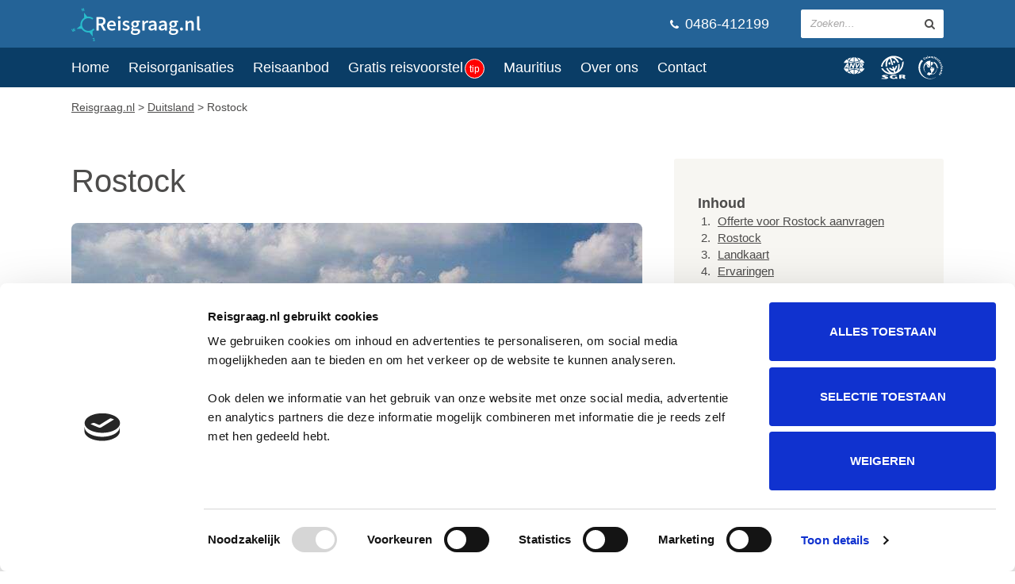

--- FILE ---
content_type: text/html; charset=iso-8859-1
request_url: https://www.reisgraag.nl/vakantie-duitsland/rostock/
body_size: 21736
content:



<!DOCTYPE html>
<html lang="nl"><head>



                  

<script src="https://www.google.com/recaptcha/api.js"></script>

<script>
   function onSubmitOfferte(token) {
     document.getElementById("offerte").submit();
   }
 </script>



<meta http-equiv="content-type" content="text/html;charset=iso-8859-1"/><meta charset="iso-8859-1" />


<link rel="dns-prefetch" href="//static.reisgraag.nl">
<link rel="preconnect" href="https://static.reisgraag.nl">





	
	



	

<!-- 

	data: 

img{min-width:100% !important;}


-->



<style>

/* Branding on the banner */
a#CybotCookiebotDialogPoweredbyCybot,
div#CybotCookiebotDialogPoweredByText {
  display: none;
}

/* Branding on the Privacy trigger */
#CookiebotWidget .CookiebotWidget-body .CookiebotWidget-main-logo {
    display: none;
}

#CybotCookiebotDialog button{
	height: auto !important;
}

#CookiebotWidget:not(.CookiebotWidget-inactive) {
display:none;
}

.comfort-rating{width:100% !important;text-align:left !important;height:30px !important;}

.menuCloseButton{display:none;}

@media screen and (max-width: 979px) {
	.header .header-logo{
		margin-left:20px !important;
	}
	.header-logo-description{
		display:initial !important;
	}
	.hideMob{
		display:none;
	}
	
	.menuCloseButton{
	cursor: pointer;
		display:initial !important;
		color:white;
		position:absolute;
		right:20px;
		top:10px;
		    font-family: Source Sans Pro,sans-serif;
		    
    font-size: 24px;
    font-weight: 600;		    
	}
}

</style>

<script>
var _gaq = _gaq || [];
var dataLayer = window.dataLayer || [];
</script>



                        	
	
	
			
		
									
	
	
	

	<!--nac:1-->

			
				
				

<!-- Google Tag Manager -->
<script>(function(w,d,s,l,i){w[l]=w[l]||[];w[l].push({'gtm.start':
new Date().getTime(),event:'gtm.js'});var f=d.getElementsByTagName(s)[0],
j=d.createElement(s),dl=l!='dataLayer'?'&l='+l:'';
j.async=true;j.src=
'https://www.googletagmanager.com/gtm.js?id='+i+dl;f.parentNode.insertBefore(j,f);
})(window,document,'script','dataLayer','GTM-P456C25');</script>
<!-- End Google Tag Manager -->
		
		
		
													
							<!-- no hotjar2 -->
							
								
		
		
		
	
		
			
	
	
		
			
	
	
	
	
	
	
	<meta property="og:url" content="https://www.reisgraag.nl/vakantie-duitsland/rostock/" />
	
			
		<meta property="og:description" content="Hotels, reizen, reviews, plaatsen in de buurt, bezienswaardigheden, geschiedenis,  en veel meer informatie over Rostock (Duitsland) " />
	
			<meta property="og:title" content="Rostock (Duitsland): informatie & reizen" />	
		
		
	<meta property="og:type" content="Website"/>

	
		
	
	
		<meta name="viewport" content="width=device-width, initial-scale=1.0" />
		<title>Rostock (Duitsland): informatie & reizen</title>
		
			<meta name="description" content="Hotels, reizen, reviews, plaatsen in de buurt, bezienswaardigheden, geschiedenis,  en veel meer informatie over Rostock (Duitsland) " />
				
		<link rel="shortcut icon" type="image/png" href="https://www.reisgraag.nl/assets/img/logo-icon.png" />




		
	
		

<!-- script:url /vakantie-duitsland/rostock/ + -->



	
	<!-- Hotjar Tracking Code for www.reisgraag.nl -->
	<script>
	    (function(h,o,t,j,a,r){
	        h.hj=h.hj||function(){(h.hj.q=h.hj.q||[]).push(arguments)};
	        h._hjSettings={hjid:474587,hjsv:6};
	        a=o.getElementsByTagName('head')[0];
	        r=o.createElement('script');r.async=1;
	        r.src=t+h._hjSettings.hjid+j+h._hjSettings.hjsv;
	        a.appendChild(r);
	    })(window,document,'https://static.hotjar.com/c/hotjar-','.js?sv=');
	</script>
	








<!-- 123-->
	<link rel="stylesheet" type="text/css" href="https://www.reisgraag.nl/assets/css/overig.css" />
	<script src="https://www.reisgraag.nl/reisaanbod/bundle-25082020.js"></script>		
	
	
<!--							<link rel="stylesheet" type="text/css" href="//cdn.jsdelivr.net/npm/slick-carousel@1.8.1/slick/slick.css"/> -->
<!--							<link rel="stylesheet" type="text/css" href="https://kenwheeler.github.io/slick/slick/slick-theme.css"/> -->
							
							
<!--							<script type="text/javascript" src="//cdn.jsdelivr.net/npm/slick-carousel@1.8.1/slick/slick.min.js"></script> -->

<script type="text/javascript" src="https://www.reisgraag.nl/assets/js/slick.min.js"></script>
		
	







		
		
						
		
		<meta name="msapplication-config" content="none"/>

					<link rel="canonical" href="https://www.reisgraag.nl/vakantie-duitsland/rostock/" />			
					
			
				
		




<script>

		$(document).ready(function(){
		
		
				console.log("sw: "+$(window).width()+"x"+$(window).height());
		
				console.log("Aantal sw velden: "+$('input:hidden[name=sw]').length);
		
				$('input:hidden[name=sw]').val($(window).width()+"x"+$(window).height());
		
		
		
		});
</script>		


	<meta property="og:image" content="https://www.reisgraag.nl/images/cached/gs-c8998a2aff-Rostock,_Duitsland_skyline_van_de_stad.jpg" />	</head>
	
	
		
	
	
				
	
			
	    		
			
	    		
	
		
<script type='application/ld+json'>{"@context":"http:\/\/www.schema.org","@type":"BreadCrumbList","itemListElement":[{"@type":"ListItem","name":"Reisgraag.nl","position":1,"item":{"@type":"WebPage","@id":"https:\/\/www.reisgraag.nl"}},{"@type":"ListItem","name":"Duitsland","position":2,"item":{"@type":"WebPage","@id":"\/vakantie-duitsland\/"}},{"@type":"ListItem","name":"Rostock","position":3,"item":{"@type":"WebPage","@id":"\/vakantie-duitsland\/rostock\/"}}]}</script>
	
	
	<body itemscope itemtype="https://schema.org/City">
		
		
				
		
		
		<!-- 94.210.81.113 -->
				
	
		<!-- Google Tag Manager (noscript) -->
		<noscript><iframe src="https://www.googletagmanager.com/ns.html?id=GTM-P456C25"
		height="0" width="0" style="display:none;visibility:hidden"></iframe></noscript>
		<!-- End Google Tag Manager (noscript) -->
	
	
	
		<div class="wrap">
	
			<header class="header container" itemscope itemtype="http://schema.org/WPHeader">
			
					
		
				<div class="container-inner">

					
					<div class="header-logo">
						<a href="/">
							<img style="height:42px;width:165px" src="https://www.reisgraag.nl/assets/img/reisgraag@2x.png" alt="Reisbureau Reisgraag.nl" />
						</a>
						
							<span class="header-logo-description" style="color:white;font-size:16px">
							
							
												
							
							
															
							</span>
							
														
															</span>
						
					</div>

<div class="header-navigation-toggle"></div>
					

					<div class="header-share-search-wrap" itemscope itemtype="http://schema.org/WebSite">
						<link itemprop="url" href="https://www.reisgraag.nl/"/>
						<link itemprop="name" href="Reisgraag.nl"/>


													<form class="header-search search" method="get" action="/zoeken/" itemprop="potentialAction" itemscope itemtype="http://schema.org/SearchAction">
								<meta itemprop="target" content="https://www.reisgraag.nl/zoeken/?q={query}"/>
								<meta itemprop="url" content="https://www.reisgraag.nl/">
								<meta itemprop="query-input" content="required name=query">
								<input type="hidden" name="categorie" value="content">
							
								<fieldset>
									<input placeholder="Zoeken&hellip;" name="q" type="text"/>
									<button aria-label="zoeken in site" type="submit"></button>
								</fieldset>
							</form>
												
						
						<div style="color:white;display:none" class="zoekvensterSluiten">
							<a class="button" style="margin:0px;margin-top:30px" onClick="$('.header-search-toggle').click();">X Sluit zoekvenster</a>
						</div>
						
						

					


						<a style="font-size: 18px;color:white;text-decoration:none;font-family: Source Sans Pro,sans-serif;" class="header-telephone " href="tel:+31486412199" >
							<i class="fa fa-phone"></i> 
							
							
							0486-412199
							
														
						</a>
								

					</div>

					<div class="header-search-toggle"></div>
				
				</div>			
		
			</header>

			<nav style="margin-bottom:0px" class="navigation container" itemscope itemtype="http://schema.org/SiteNavigationElement">
				
				<div class="container-inner">
				
					<div class="navigation-main">
						
						<span class="menuCloseButton">X</span>
						
						
						<ul>
															<li class=" " itemprop="name">
									<a  itemprop="url" href="/">Home</a>
									
																	</li>							
															<li class=" " itemprop="name">
									<a  itemprop="url" href="/reisorganisaties/">Reisorganisaties</a>
									
																	</li>							
															<li class=" " itemprop="name">
									<a  itemprop="url" href="/reisaanbod/#Country=25&AccommodationType[0]=Excursion&AccommodationType[1]=FlyDrive&AccommodationType[2]=RoundTrip&TransportType[0]=Flight&DepartureAirport[0]=AMS&DepartureAirport[1]=EIN&DepartureAirport[2]=MST&DepartureAirport[3]=RTM&DepartureAirport[4]=DUS&DepartureAirport[5]=NRN">Reisaanbod</a>
									
																	</li>							
															<li class=" " itemprop="name">
									<a class="naarOfferteForm" itemprop="url" href="/reisaanbod/offerte/">Gratis reisvoorstel<span class="tip">tip</span></a>
									
																	</li>							
															<li class=" " itemprop="name">
									<a  itemprop="url" href="/vakantie-mauritius/">Mauritius</a>
									
																	</li>							
															<li class=" " itemprop="name">
									<a  itemprop="url" href="/over-reisgraag-nl/">Over ons</a>
									
																	</li>							
															<li class=" " itemprop="name">
									<a  itemprop="url" href="https://www.reisgraag.nl/over-reisgraag-nl/#contact">Contact</a>
									
																	</li>							
													</ul>

					</div>




<div class="navigation-organisations">
	<svg width="32" height="29" viewBox="0 0 36 29" xmlns="http://www.w3.org/2000/svg">
		<path d="M14.328 7.251v.804H7.316c.16-.805.38-1.607.693-2.366 1.897 1.026 4.086 1.361 6.319 1.562m7.077-1.384c.29.693.513 1.429.648 2.188h-6.878v-.804c2.167-.067 4.287-.58 6.23-1.384m-7.077.536c-2.122-.112-4.131-.536-5.895-1.518C9.28 2.987 10.863.92 13.028.227c.401-.128.802-.152 1.3-.165v6.341m5.671-3.216c.089.202.29.47.446.693.178.38.469.759.581 1.184-1.787.848-3.751 1.205-5.85 1.34V.061c2.054 0 3.662 1.54 4.823 3.125M10.844.397C9.37 1.513 8.491 3.06 7.584 4.527c-.848-.558-1.741-1.16-2.366-1.987C6.959 1.49 8.858.866 10.844.397m13.553 2.188c-.737.781-1.63 1.652-2.612 2.032-.759-1.54-1.809-3.17-3.282-4.22 2.12.38 4.063 1.116 5.894 2.188M7.316 5.331c-.402.87-.693 1.679-.906 2.724H.015C.93 6.09 2.538 4.148 4.458 3.01c.871.848 1.831 1.72 2.858 2.322m22.239 2.723H22.9c-.179-.915-.491-1.741-.759-2.635 1.094-.535 2.12-1.384 3.014-2.3 1.898 1.05 3.55 3.037 4.399 4.935M5.218 12.829h-1.42l1.26-2.124h.018l.142 2.124zm.116 1.326l.124 1.159h1.82l-.733-6.67H4.682l-4.266 6.67h1.812l.755-1.16h2.35zm4.215-5.511h1.707l2.062 4.078h.017L14.4 8.644h1.706l-1.74 6.67h-1.707l-2.06-4.086h-.017l-1.066 4.086H7.809l1.74-6.67m9.366 4.051l2.65-4.05h1.855l-4.543 6.669h-1.324l-1.02-6.67h1.855l.527 4.051m6.293-2.724h.165c.558 0 1.156.106.967.831-.189.725-.843.832-1.4.832h-.166l.434-1.663zm1.008 2.61c.976-.169 1.688-.965 1.929-1.884.37-1.425-.45-2.053-1.747-2.053h-2.55l-1.74 6.67h1.706l.67-2.566h.017l.942 2.566h2.124l-1.35-2.733zm-11.89 5.034c-2.12.111-4.13.536-5.894 1.518.849 1.898 2.43 3.964 4.596 4.657.401.129.802.152 1.298.166v-6.341m5.672 3.215c.09-.201.29-.47.447-.693.178-.379.469-.758.58-1.183-1.786-.849-3.75-1.206-5.85-1.34v6.342c2.055 0 3.662-1.54 4.823-3.126m-9.154 2.791c-1.474-1.117-2.354-2.664-3.26-4.13-.848.557-1.742 1.16-2.367 1.986 1.742 1.05 3.64 1.675 5.627 2.144m13.553-2.189c-.737-.78-1.63-1.652-2.613-2.031-.76 1.54-1.808 3.17-3.281 4.22a17.714 17.714 0 0 0 5.894-2.189M7.316 18.686a11.775 11.775 0 0 1-.906-2.724H.015c.915 1.965 2.523 3.908 4.443 5.046.871-.848 1.83-1.718 2.858-2.322m22.238-2.724h-6.653c-.179.916-.491 1.742-.76 2.635 1.095.536 2.122 1.384 3.015 2.3 1.898-1.05 3.55-3.037 4.398-4.935m-15.228.804v-.804h-7.01c.159.805.38 1.607.692 2.367 1.898-1.027 4.086-1.362 6.318-1.563m7.079 1.384c.29-.692.513-1.428.647-2.188h-6.877v.804c2.166.067 4.287.58 6.23 1.385"></path>
	</svg>	
	<svg width="21" height="24" viewBox="0 0 26 24" xmlns="http://www.w3.org/2000/svg">
		<path d="M6.688 20.64l.666-.687s-2.277-.269-3.104-.269c-.87 0-3.297.14-3.286 1.042.01.763 1.75 1.214 1.75 1.214s1.665.45 1.654.74c-.01.366-1.138.398-1.364.377-.225-.022-1.288-.086-1.76-.258l-.968.698s2.245.397 3.491.397c1.504 0 3.738-.386 3.738-1.267 0-.677-1.805-1.16-1.805-1.16s-1.546-.387-1.632-.795c-.065-.279 1.718-.225 2.62-.032zm17.12 1.085s1.138-.236 1.138-1.074c0-1.02-1.643-1.106-1.643-1.106h-4.64l-.021 3.984h2.062v-1.471h1.074l1.192 1.46h2.428l-1.59-1.793zm-1.858-.451l-1.267-.01v-.925h1.235s.687.022.687.44c0 .43-.655.495-.655.495zm-6.208-1.525l.236.859c-1.288-.236-2.674-.15-2.674-.15-1.042.042-1.826.59-1.826 1.116 0 .516.398 1.246 1.547 1.246 1.15 0 1.665-.279 1.665-.279l-.247-.945H16.3l.58 1.922h-1.923l-.043-.15c-.494.312-1.976.355-1.976.355s-3.866-.097-3.866-2.041 3.608-2.094 4.285-2.116c.644-.021 2.384.183 2.384.183zm3.78-18.033c1.279.677 2.342 1.482 2.933 2.352l-1.332.913c-.43-.666-1.235-1.342-2.31-1.912-1.186-.626-2.854-1.189-4.677-1.366.132.071.263.147.393.228 1.697 1.042 3.114 2.588 3.973 4.822l-1.439.741c-1.546-3.238-4.14-5.279-6.578-5.03l2.078 6.845-1.46.44-2.074-6.827c-2.053 1.166-3.083 4.37-2.695 7.966l-1.579.075c-.35-2.498-.015-4.78.847-6.54-1.56 1.272-2.653 2.756-3.263 4.038-.473.999-.71 1.944-.71 2.77H.03c0-1.062.355-2.233.924-3.425 1.515-3.18 4.694-5.907 8.291-7.11 3.78-1.257 7.905-.236 10.279 1.02zm-4.52 8.84l1.47-.613c.01.146.011 3.565-2.275 4.847l.604 1.978c1.399-.7 2.29-2.11 2.638-4.194.322-1.954.086-3.522.086-3.533l1.45-.709c.01.086.333 2.266-.021 4.457a10 10 0 0 1-.497 1.889c1.155-1.044 2.01-2.357 2.559-3.93.837-2.394.633-4.102.633-4.124l1.557-.966c.011.096.205 2.814-.72 5.53-.82 2.383-2.714 5.464-7.124 7.012a6.261 6.261 0 0 1-2.006.557c-4.523.952-7.68-.404-9.589-1.78C1.522 15.368.31 13.09.266 13.005l1.74-.14c.01.011.74 1.515 2.706 2.91a9.47 9.47 0 0 0 4.236 1.68 9.71 9.71 0 0 1-1.314-1.174c-1.483-1.58-2.47-3.566-2.503-3.641l1.708-.183c0 .01.623 1.407 1.933 2.803 1.382 1.454 2.847 2.113 4.37 1.977a14.8 14.8 0 0 0 .19-.043l-.595-1.95c-2.718.272-4.562-2.518-4.642-2.647l1.6-.333c.047.083 1.01 1.314 2.533 1.31l-.653-2.137 1.46-.451.664 2.172c1.27-.822 1.302-2.574 1.302-2.602zm-.56-4.759c.355.602.215 1.332-.29 1.633-.515.3-1.213.054-1.557-.537-.354-.602-.225-1.321.29-1.622.505-.3 1.203-.064 1.558.526zm-4.66 2.224c-.108.687-.666 1.17-1.246 1.074-.591-.086-.978-.71-.881-1.397.107-.676.666-1.16 1.246-1.074.59.086.977.71.88 1.397z"></path>
	</svg>

	<svg width="21" height="24" viewBox="0 0 26 24" xmlns="http://www.w3.org/2000/svg" fill-rule="evenodd"><path d="M7.362 2.96a1.53 1.53 0 0 1-.4.38c-.357.225-.75.165-.975-.195-.214-.343-.146-.738.202-.955a1.14 1.14 0 0 1 .56-.17l-.209-.423c-.21.058-.418.129-.604.246-.607.379-.855.977-.455 1.618.434.695 1.156.59 1.646.283.25-.157.38-.293.5-.415l-.265-.37zm2.045-.275a2.031 2.031 0 0 1-.166-.346l-.216-.563c-.176-.461-.574-.498-.96-.35a1.667 1.667 0 0 0-.561.339l.144.35c.114-.137.27-.233.438-.298.189-.072.364-.076.445.129-.07.014-.167.04-.251.073-.278.107-.759.355-.582.816.126.327.45.373.748.259.215-.083.328-.223.374-.457l.006-.002c.03.078.069.153.103.233l.478-.183zM8.171 2.61c-.056-.145.062-.253.24-.321.077-.03.155-.054.223-.076.068.177.012.404-.185.48-.122.047-.238.021-.278-.083z"/><path d="M9.78956522 2.58713043L10.3318261 2.45217391 9.76834783 0.190956522 9.2253913 0.32626087 9.78956522 2.58713043"/><path d="M12.29 2.248a1.96 1.96 0 0 1-.058-.38l-.042-.6c-.034-.493-.403-.645-.815-.616a1.67 1.67 0 0 0-.637.16l.036.377a1.05 1.05 0 0 1 .506-.157c.202-.014.37.034.389.254a1.615 1.615 0 0 0-.262-.004c-.298.021-.83.117-.796.61.025.35.321.488.64.466.23-.016.378-.117.492-.327h.006c.005.083.02.166.03.253l.511-.036zm-1.161-.433c-.01-.155.134-.224.323-.237.084-.006.165-.005.236-.007.014.189-.106.39-.317.405-.13.009-.234-.049-.242-.16zm1.634.443l.092.015.166.006.125.005.132.006.078-.615c.048-.345.188-.485.384-.458.157.022.203.167.177.349l-.11.766.158.032.142.023.126.014.128.023.084-.596c.049-.345.187-.485.385-.458.156.023.202.167.176.349l-.13.816s.183.047.273.058c.16.052.261.072.261.072l.162-.952c.06-.433-.007-.71-.469-.775a.641.641 0 0 0-.612.228c-.057-.221-.23-.346-.458-.378-.252-.036-.488.035-.632.25l-.006-.001.023-.296-.5-.055-.155 1.572zm3.038.543l.525.191.554-1.521-.526-.191-.553 1.52zm1.31-1.963l-.526-.192-.14.385.525.192.14-.385zm.09 1.074l.284.15-.31.582c-.18.34-.177.592.265.827.123.065.225.098.324.137l.155-.33c-.054-.017-.113-.034-.161-.06-.157-.084-.151-.193-.06-.366l.28-.527.346.184.184-.346-.346-.184.251-.472-.566-.107-.17.321-.291-.154-.184.345zm2.48 2.291l.065-.08c.303-.373.402-.84-.064-1.218-.391-.317-.87-.305-1.205.11-.337.416-.218.916.197 1.252.162.132.341.236.526.294l.248-.306a1.049 1.049 0 0 1-.462-.215c-.212-.172-.29-.347-.173-.54l.869.703zm-.674-.954c.127-.137.298-.194.455-.067.173.14.145.314.028.459l-.483-.392zm.566 1.744l.395.396 1.145-1.145-.396-.396-1.144 1.145zm2.016-1.226l-.395-.396-.29.29.395.396.29-.29zm-.381 1.06l.201.249-.512.414c-.3.243-.394.476-.08.864.088.11.17.18.246.254l.27-.243c-.042-.038-.09-.076-.124-.12-.112-.137-.064-.236.088-.36l.464-.374.246.304.305-.246-.247-.305.415-.336-.479-.32-.282.229-.207-.256-.304.246zm1.49 3.15l.088-.052c.413-.248.665-.654.357-1.168-.26-.432-.713-.583-1.171-.308-.458.275-.517.785-.242 1.244.107.178.24.338.393.456l.338-.204a1.05 1.05 0 0 1-.36-.36c-.141-.234-.155-.425.021-.567l.576.959zm-.307-1.127c.166-.085.346-.081.45.092.115.192.03.345-.13.44l-.32-.532zm-.145 1.846l.163.535.654-.2c.332-.101.519-.034.586.185.045.146-.023.277-.314.366l-.749.229.164.535.965-.296c.322-.098.567-.358.438-.78-.075-.243-.238-.428-.494-.466l-.001-.006.285-.087-.15-.488-1.547.473zm.663 2.302l.088.552 1.212-.191.062.392.387-.06-.063-.393.099-.016c.156-.025.263.015.285.156a.51.51 0 0 1 .004.179l.385-.027c.002-.072.006-.167-.013-.287-.07-.442-.272-.64-.747-.565l-.098.016-.054-.335-.386.062.052.325-1.213.192zM23.017 13c0 .534.31.942.845.942.537 0 .848-.407.848-.942 0-.534-.31-.942-.848-.942-.535 0-.845.407-.845.942zm.391 0c0-.258.215-.363.454-.363.242 0 .457.105.457.363s-.215.363-.457.363c-.239 0-.454-.105-.454-.363zm-.382 1.202l-.125.545.666.154c.339.078.466.229.415.453-.035.148-.158.228-.455.16l-.763-.177-.125.545.983.228c.327.075.67-.028.769-.458.057-.248.008-.489-.194-.65l.001-.007.29.068.115-.497-1.577-.364zm.932 4.593l.237-.51-.833-.388.003-.006c.229-.05.363-.197.457-.4.189-.405-.087-.805-.448-.973-.433-.203-.903-.137-1.106.3-.109.233-.073.5.06.641l-.002.006-.262-.122-.218.467 2.112.985zm-.839-1.759c.194.09.312.28.22.477-.087.185-.305.234-.528.13-.213-.1-.308-.315-.23-.484.09-.191.304-.232.538-.123zm-1.43 1.122c-.137.104-.256.23-.4.436-.21.3-.344.68.01.928.504.354.819-.442 1.025-.298.074.051.013.176-.056.275a.917.917 0 0 1-.34.294l.294.258c.162-.106.292-.254.402-.412.186-.264.271-.652-.034-.866-.479-.335-.777.427-1.001.27-.091-.064-.043-.166.024-.26.105-.147.239-.271.392-.367l-.316-.258zm-9.234-5.122s-.186.327-.186.613c0 .287.033.595.217.948.09.173.188.345.308.501.183.255.287.288.31.487a3.98 3.98 0 0 1-.067 1.154c-.076.36-.187.757-.057.82.13.062.468.052.592.01.165-.057.842-.245 1.846-1.638.863-1.195 1.198-2.9 1.151-2.9l-4.114.005zm-.229 7.073A7.224 7.224 0 0 1 8.9 19.18l.977-1.832c.014-.027.247-.065.516-.157.127-.045.252-.09.376-.137.306-.117.307-.112.427-.12.189 0 .384.141.468.247.08.1.055.168.04.287-.008.057.107.102.371.169.238.06.586.11 1.126.18.619.082.803.137 1.073.317.3.2.344.33.478.476.04.044.126.096.188.123l.049.018a6.391 6.391 0 0 1-2.762.514v.843zM15.725 7.06l.652-.735a7.636 7.636 0 0 1 3.585 5.173l-1.127.783a6.403 6.403 0 0 0-3.27-5.017c-.283-.168-.447-.126-.461-.06-.049.218.067.508.064.67-.003.169-.271.777-.43 1.018-.56.842-.73.798-1.26 1.157-.247.167-.477.38-.477.38l.005-4.2c.956.077 1.884.36 2.719.831zm-2.722 4.204l.002 1.352h3.531s-.005-.103-.083-.185c-.07-.073-.155-.078-.4-.105-.291-.034-.458-.04-.863-.171-.234-.075-.308-.125-.37-.15-.085-.05-.158-.078-.294-.16-.308-.185-.292-.246-.607-.337-.59-.168-.916-.244-.916-.244zM8.05 8.234s.03.203.065.354c.035.15.066.26.142.415.082.164.202.3.299.413.085.098.274.222.38.323a.509.509 0 0 1 .127.24c.023.097.04.204.027.32-.011.116-.02.216-.043.367-.017.118.026.231.079.252.085.032.121.072.165.171.052.116.092.258.18.473.103.257.345.5.47.568.146.08.3.095.433-.005.132-.099.32-.285.464-.288.124-.002.159-.03.483.095.324.125.576.219.787.267.045-.063.15-.264.15-.264l-5.2-4.588a6.965 6.965 0 0 0-1.756 4.635 6.987 6.987 0 0 0 2.911 5.678 6.389 6.389 0 0 1-2.158-4.793c0-1.83.765-3.467 1.995-4.634zm-.736-1.157a7.02 7.02 0 0 1 5.03-2.114l-.005 6.55-5.025-4.436z"/><path d="M17.71 22.353a11.72 11.72 0 0 1-5.738 1.49C5.474 23.844.206 18.576.206 12.078a11.725 11.725 0 0 1 3.136-8l1.55 1.368a10.566 10.566 0 0 0-3.037 7.427c0 5.854 4.746 10.6 10.6 10.6 1.832 0 3.559-.465 5.062-1.283l.193.164m2.767-9.756h-1.619l1.514-1.045.004-.003c.057.342.09.692.1 1.048m-1.36.441c-.065 2.525-1.275 4.93-3.397 6.002l-.47-.408a6.407 6.407 0 0 0 3.615-5.594h.252"/>
	</svg>		
</div>




					

				</div>

			</nav>
			
	
	<section style="display:block" class="breadcrumbs container">
		<div class="container-inner">
			<p>
				<span >
				
					<a href="https://www.reisgraag.nl" >
					
							
							<span >
														
								Reisgraag.nl</span></a> &#062; 
					
					
												
				</span>
						
				
													<span >
								<a href="/vakantie-duitsland/" ><span >Duitsland</span></a> &#062;
															</span>			
								
			
						
				
				
															
										
							
							Rostock
								
			
						
				
							</p>
			
						
							<!-- nog niks bekeken -->
										
			
			
		</div>	
	</section>					








<!-- --------------------- EINDE Header.tpl --------------------- -->


<!-- --------------------- BODY:START --------------------- -->





<script>

	function bezwChangeImage($obj){
		if($($obj).css('width') == '100px'){
			$($obj).animate({width:'500px'});
		}else{
			$($obj).animate({width:'100px'});			
		}
	}

</script>



<main class="main container">
	
	<div class="container-inner">

		<section class="main-section">

						
				
	
	<style>
		.FloatingDivNaarReisaanbod .button{margin:0px;}

	</style>
	
	
	<script>
		dataLayer.push({ 'event': 'optimize.activate.buttonraenoofertetest'});
	</script>
						
	
	
	
		
		
	
		
		<div class="FloatingDivNaarReisaanbod" style="padding:10px;width:initial;">
			<a class="button naarOfferteForm" href="/reisaanbod/offerte/duitsland/">Gratis reisvoorstel  Duitsland</a>
		</div>
		
		
			





			<h1 id="algemeen" itemprop="name">Rostock</h1>

				


									<figure class="full">
						<img height="400" width="720" alt="Rostock, Duitsland, skyline van de stad" src="https://www.reisgraag.nl/images/cached/gs-c8998a2aff-Rostock,_Duitsland_skyline_van_de_stad.jpg" />
						<figcaption>Rostock, Duitsland, skyline van de stad</figcaption>
					</figure>
					
					
					<!-- [img]https://www.reisgraag.nl/images/cached/gs-c8998a2aff-Rostock,_Duitsland_skyline_van_de_stad.jpg[/img] -->
				

				<p>Rostock is een stad in het noordoosten van <a href="/vakantie-duitsland/">Duitsland</a><a href="/vakantie-duitsland/feestdagen-duitsland"></a>. Het ligt in het noorden van de deelstaat <a href="/vakantie-duitsland/mecklenburg-voor-pommeren/">Mecklenburg-Voor-Pommeren</a>, aan de Warnow. Rostock is de grootste stad van de deelstaat. De levendige universiteits- en havenstad met haar typische baksteengebouwen in het historische centrum, straalt een maritieme flair uit.</p>



				

				
				<style>
					#rec{border-radius: 3px;    
					background-color: #F7F6F2;font-family: 'Source Sans Pro', sans-serif;padding: 0px;}
					#rec div.item{
						background-color:white;
						width:46%;
						margin:5px 2%;
						float:left;
						border:1px solid black;
						float:left;
						padding:0.5% 0.5% 0.5% 2%}
					#rec div.item span{line-height:34px} 
					#rec .head{padding-top:10px;margin:2%;font-weight:600;font-size:18px; font-family: "Source Sans Pro", sans-serif;}
					
					a.button2{
						float:right;height:34px;			
					
					    -webkit-transition: all 0.125s ease-in-out;
					    transition: all 0.125s ease-in-out;
					    -webkit-appearance: none;
					    background-color: #3085CA;
					    border: 0;
					    border-radius: 3px;
					    color: #FFF;
					    font-family: "Source Sans Pro", sans-serif;
					    font-size: 14px;
					    font-weight: 700;
					    padding: 0 25px;
					    cursor: pointer;
						cursor: hand;
						text-decoration:none;
						line-height:34px
					}
					
				</style>
				




								
				
				
												
					
										
																	
				


			<p></p>
							
				<div class="summary" id="landkaart">
					<img alt="Landkaart Rostock" class="lazy" data-src="https://static.reisgraag.nl/images/staticmapsizeIS720x300ENmaptypeISroadmapENmarkersISlabel:%7C54.078967,12.132452999999941ENzoomIS6ENkeyISAIzaSyCTRrvJoHk6bKMOqZTn1I6S5hNobOermNg.png">
				
				
				
							
								
							
								
							
								
							
								
							
								
							
								
							
								
							
								
							
								
							
								
							
								
							
								
							
								
							
								
							
								
							
								
							
								
							
								
							
								
							
								
							
								
							
								
							
								
							
								
							
								
							
								
							
								
							
								
							
								
							
								
							
								
							
								
							
								
							
								
							
								
							
								
							
								
							
								
							
								
							
								
							
								
							
								
							
								
							
								
							
								
							
								
							
								
							
								
							
								
							
								
							
								
							
				
				
						<br>Plaatsen (meest) in de buurt van Rostock 
					
						(<span itemprop="containedInPlace" itemscope itemtype="https://schema.org/Place"><meta itemprop="url" content="/vakantie-duitsland/"><span itemprop="name">Duitsland</span></span>)
						
						:
					
												
						
								<li><a href="/vakantie-duitsland/mecklenburg-voor-pommeren/">Mecklenburg-Voor-Pommeren</a> (35 km)
								
																
						
												
						
								<li><a href="/vakantie-duitsland/neubrandenburg/">Neubrandenburg</a> (94 km)
								
																
						
												
						
								<li><a href="/vakantie-duitsland/lubeck/">Lübeck</a> (98 km)
								
																
						
												
						
								<li><a href="/vakantie-duitsland/kiel/">Kiel</a> (133 km)
								
																
						
												
						
								<li><a href="/vakantie-duitsland/hamburg/">Hamburg</a> (152 km)
								
																					
				</div>
				
				
				
									
							
						
							
						
							
						
							
						
							
						
							
						
							
						
							
						
							
						
							
						
							
						
							
						
							
						
							
						
							
						
							
						
							
						
							
						
							
						
							
						
							
						
							
						
							
						
							
						
							
						
							
						
							
						
							
						
							
						
							
						
							
						
							
						
							
						
							
						
							
						
							
						
							
						
							
						
							
						
							
						
							
						
							
						
							
						
							
						
							
						
							
						
							
						
							
						
							
						
							
						
							
						
							
						
							
						
							
						
							
						
							
						
							
						
							
						
							
						
							
						
							
						
							
						
							
						
							
						
							
						
							
						
							
						
							
						
							
						
							
						
							
						
							
						
							
						
							
						
							
						
							
						
							
						
							
						
							
						
							
						
							
						
							
						
							
						
							
						
							
						
							
						
							
						
							
						
							
						
							
						
							
						
							
						
							
						
							
						
							
						
							
						
							
						
							
						
							
						
							
						
							
						
							
						
							
						
							
						
							
						
							
						
							
						
							
						
							
						
							
						
							
						
							
						
							
						
							
						
							
						
							
						
							
						
							
						
							
						
							
						
							
						
							
						
							
						
							
						
							
						
							
						
							
						
							
						
							
						
							
						
							
						
							
						
							
						
							
						
							
						
							
						
							
						
							
						
							
						
							
						
							
						
							
						
							
						
							
						
							
						
							
						
							
						
							
						
							
						
							
						
							
						
							
						
							
						
							
						
							
						
							
						
							
						
							
						
							
						
							
						
							
						
							
						
							
						
							
						
							
						
							
						
							
						
							
						
							
						
							
						
							
						
							
						
							
						
							
						
							
						
							
						
							
						
							
						
							
						
							
						
							
						
							
						
							
						
							
						
							
						
							
						
							
						
							
						
							
						
							
						
							
						
							
						
							
						
							
						
							
						
							
						
							
						
							
						
							
						
							
						
							
						
							
						
							
						
							
						
							
						
							
						
							
						
							
						
							
						
							
						
							
						
							
						
							
						
							
						
							
						
							
						
							
						
							
						
							
						
							
						
							
						
							
						
							
						
							
						
							
						
							
							
			


			<h2 id="ervaringen">Ervaringen</h2>

				<article class="filter-result filter-heading hreview-aggregate-oud"  itemprop="AggregateRating" itemscope itemtype="https://schema.org/AggregateRating" >
					
					<span itemprop="itemReviewed" itemscope itemtype="https://schema.org/City">
                    	<meta itemprop="name" content="Rostock">
						<meta itemprop="datePublished" content="2025-11-05">
					</span>
					
											<meta itemprop="bestRating" content="10" />
						<meta itemprop="worstRating" content="1" />
						
	
					<p class="rating-overview">



										
							<span class="item"><span class="fn">Rostock</span></span> krijgt gemiddeld een <span class="rating"><span class="average" itemprop="ratingValue">8,5</span> uit <span class="best">10</span></span> op basis van <span class="count" itemprop="reviewCount">2</span> 
							
														ervaringen
														
							:</p>
											</p>
	
					<span class="stars big rated-9">
						<strong>8,5</strong>
						<a href="#">2 
						
												
						ervaringen
												
						</a>
					</span>
	
					<a class="button" href="/ervaringen/plaats/">
						+ Ervaring delen
					</a>
				
				</article>

				<form method="post" action="#ervaringen">
	
						
										
				
	
					
					<div class="reviews">
		
								
							<div class="review" itemprop="review" itemscope="" itemtype="https://schema.org/Review">
								
			
								<strong class="review-title">
									
									<span itemprop="author" itemscope="" itemtype="https://schema.org/Person">
										<span itemprop="name">
											AFDFCH
										</span>
									</span> 
									
									
									op 9 april 2016</strong>
			
								<span class="review-meta">plaats: Rostock, reisperiode: juli 2015</span>
			
																
			
			
								<p itemprop="reviewBody">Prachtige stad, het is zeker aan te raden om een tour door de stad te doen met gids, dan kom je dingen te weten die je zelf niet zo snel ontdekt. Vooral in het havengebied een aantal heerlijke restaurants en door de aanwezigheid van studenten ook 's nachts voldoende te beleven!</p>
		
								<ul>
								
									<li>
										Algemeen
										<span class="stars small rated-9"><strong itemprop="reviewRating" itemscope="" itemtype="https://schema.org/Rating"><meta itemprop="bestRating" content="10" /><meta itemprop="ratingValue" content="9" />9</a></strong></span>
									</li>
									
									
																			<li>
											Uitgaan
											<span class="stars small rated-9"><strong>9</strong></span>
										</li>
																	
																			<li>
											Cultuur 
											<span class="stars small rated-8"><strong>8</strong></span>
										</li>
																	
																			<li>
											Restaurants 
											<span class="stars small rated-8"><strong>8</strong></span>
										</li>
																	
																			<li>
											Bezienswaardigheden 
											<span class="stars small rated-8"><strong>8</strong></span>
										</li>
																		
																			<li>
											Inwoners 
											<span class="stars small rated-8"><strong>8</strong></span>
										</li>
													
														
										<li>
											Ligging 
											<span class="stars small rated-9"><strong>9</strong></span>
										</li>
																	</ul>
			
							</div>
								
							<div class="review" itemprop="review" itemscope="" itemtype="https://schema.org/Review">
								
			
								<strong class="review-title">
									
									<span itemprop="author" itemscope="" itemtype="https://schema.org/Person">
										<span itemprop="name">
											Anneliese van Dorp
										</span>
									</span> 
									
									
									op 30 oktober 2014</strong>
			
								<span class="review-meta">plaats: Rostock, reisperiode: oktober 2014</span>
			
																
			
			
								<p itemprop="reviewBody">Rostock bleek een zeer ineressante stad te zijn. Da stadsgids wist veel over de ontwikkelingen te vertellen. De net even andere bouwstijl aldaar spreek me aan. Kortom, ik heb van deze stad genoten.</p>
		
								<ul>
								
									<li>
										Algemeen
										<span class="stars small rated-8"><strong itemprop="reviewRating" itemscope="" itemtype="https://schema.org/Rating"><meta itemprop="bestRating" content="10" /><meta itemprop="ratingValue" content="8" />8</a></strong></span>
									</li>
									
									
																	
																	
																	
																		
													
																	</ul>
			
							</div>
								
											</div>

				</form>
				<div style="clear:both"></div>






			<h2 id="bezienswaardigheden" style="margin-top:40px">Bezienswaardigheden</h2>

				<p></p>
	
				<p>Hieronder vind je de bekendste bezienswaardigheden van Rostock</p>

					
					

<script type='application/ld+json'>{"@context":"http:\/\/schema.org","@type":"TouristAttraction","name":"Botanischer Garten Rostock","description":"De Botanische Tuin van Rostock wordt al sinds 1885 onderhouden door de plaatselijke universiteit. Tegenwoordig worden hier ruim 10.000 planten en bloemsoorten gehouden. De tuin is onderverdeeld in verschillende secties zoals het gedeelte voor planten uit het hooggebergte en de speciale bomentuin. Ook in de kassen kun je veel bijzondere planten bewonderen. Je kunt de tuin elke dag, met uitzondering op maandag, bezoeken in de zomermaanden.<br \/><br \/><br \/>","geo":{"@type":"GeoCoordinates","latitude":"54.09140336138744","longitude":"12.095260620117188"},"image":"http:\/\/www.reisgraag.nl\/pictures\/Landen\/Duitsland\/foto_Bloemen.jpg\/onaangepast_Bloemen.jpg","containedInPlace":{"@type":"Place","name":"Rostock","url":"\/vakantie-duitsland\/rostock\/"}}</script>

<article class="filter-result">

			
			
	<h3 id="botanischer-garten-rostock">
				
		<span >Botanischer Garten Rostock</span> 
		
						
							<span >(Rostock)</span>
						
		</span>		
			</h3>
	
			

	
	
		
						
		


					
					<figure>	
				<img class="bezwFoto lazy"  alt="Botanischer Garten Rostock" data-src="https://www.reisgraag.nl/images/cached/gs-7a3f905fc9-Bloemen.jpg" style="width:720px;height:400px" />
				<figcaption>Botanischer Garten Rostock</figcaption>
				
				<img alt="Kaart met locatie Botanischer Garten Rostock" class="bezwThumb lazy" data-img-ori="https://www.reisgraag.nl/images/staticmapsizeIS720x400ENsensorISfalseENpathIScolor:0x0000ff|weight:0ENzoomIS9ENmarkersIScolor:0x47789c%7C54.09140336138744,12.095260620117188ENpathIScolor:0x47789c|weight:0||54.09140336138744,12.095260620117188ENkeyISAIzaSyCTRrvJoHk6bKMOqZTn1I6S5hNobOermNg.png" data-src="https://www.reisgraag.nl/images/staticmapsizeIS720x400ENsensorISfalseENpathIScolor:0x0000ff|weight:0ENzoomIS9ENmarkersIScolor:0x47789c%7C54.09140336138744,12.095260620117188ENpathIScolor:0x47789c|weight:0||54.09140336138744,12.095260620117188ENkeyISAIzaSyCTRrvJoHk6bKMOqZTn1I6S5hNobOermNg.png" onclick="bezwChangeImage(this)" style="cursor:pointer;height:auto;width:100px;position:absolute;top:10px;right:10px">
				
			</figure>
			
				
	
	
	

	<p  id="description4286">De Botanische Tuin van Rostock wordt al sinds 1885 onderhouden door de plaatselijke universiteit. Tegenwoordig worden hier ruim 10.000 planten en bloemsoorten gehouden. De tuin is onderverdeeld in verschillende secties zoals het gedeelte voor planten uit het hooggebergte en de speciale bomentuin. Ook in de kassen kun je veel bijzondere planten bewonderen. Je kunt de tuin elke dag, met uitzondering op maandag, bezoeken in de zomermaanden.
	
	
			
	</p>
	
	</article>					
					
					

<script type='application/ld+json'>{"@context":"http:\/\/schema.org","@type":"TouristAttraction","name":"Leuchtturm Warnem\u00fcnde","description":"Leuchtturm Warnem&uuml;nde is een vuurtoren gelegen aan de riviermonding van de Warnow rivier in Warnem&uuml;nde, een district in Rostock. De vuurtoren is ongeveer 37 meter lang en in gebruik sinds 1898. Het is mogelijk om de vuurtoren te beklimmen via een granieten spiralen trappenhuis. Jaarlijks wordt hier op oudejaarsavond een grote lichtshow met laserlichten en muziek gegeven. Dit festijn trekt duizenden bezoekers en wordt als spectaculair bestempeld.<br \/><br \/><br \/>","geo":{"@type":"GeoCoordinates","latitude":"54.1814219158346","longitude":"12.085792422294617"},"image":"http:\/\/www.reisgraag.nl\/pictures\/Landen\/Duitsland\/foto_Leuchtturm_Warnemunde.jpg\/onaangepast_Leuchtturm_Warnemunde.jpg","containedInPlace":{"@type":"Place","name":"Rostock","url":"\/vakantie-duitsland\/rostock\/"}}</script>

<article class="filter-result">

			
			
	<h3 id="leuchtturm-warnemunde">
				
		<span >Leuchtturm Warnemünde</span> 
		
						
							<span >(Rostock)</span>
						
		</span>		
			</h3>
	
			

	
	
		
						
		


					
					<figure>	
				<img class="bezwFoto lazy"  alt="Leuchtturm Warnemünde" data-src="https://www.reisgraag.nl/images/cached/gs-67940cb807-Leuchtturm_Warnemunde.jpg" style="width:720px;height:400px" />
				<figcaption>Leuchtturm Warnemünde</figcaption>
				
				<img alt="Kaart met locatie Leuchtturm Warnemünde" class="bezwThumb lazy" data-img-ori="https://www.reisgraag.nl/images/staticmapsizeIS720x400ENsensorISfalseENpathIScolor:0x0000ff|weight:0ENzoomIS9ENmarkersIScolor:0x47789c%7C54.1814219158346,12.085792422294617ENpathIScolor:0x47789c|weight:0||54.1814219158346,12.085792422294617ENkeyISAIzaSyCTRrvJoHk6bKMOqZTn1I6S5hNobOermNg.png" data-src="https://www.reisgraag.nl/images/staticmapsizeIS720x400ENsensorISfalseENpathIScolor:0x0000ff|weight:0ENzoomIS9ENmarkersIScolor:0x47789c%7C54.1814219158346,12.085792422294617ENpathIScolor:0x47789c|weight:0||54.1814219158346,12.085792422294617ENkeyISAIzaSyCTRrvJoHk6bKMOqZTn1I6S5hNobOermNg.png" onclick="bezwChangeImage(this)" style="cursor:pointer;height:auto;width:100px;position:absolute;top:10px;right:10px">
				
			</figure>
			
				
	
	
	

	<p  id="description4284">Leuchtturm Warnem&uuml;nde is een vuurtoren gelegen aan de riviermonding van de Warnow rivier in Warnem&uuml;nde, een district in Rostock. De vuurtoren is ongeveer 37 meter lang en in gebruik sinds 1898. Het is mogelijk om de vuurtoren te beklimmen via een granieten spiralen trappenhuis. Jaarlijks wordt hier op oudejaarsavond een grote lichtshow met laserlichten en muziek gegeven. Dit festijn trekt duizenden bezoekers en wordt als spectaculair bestempeld.
	
	
			
	</p>
	
	</article>					
					
					

<script type='application/ld+json'>{"@context":"http:\/\/schema.org","@type":"TouristAttraction","name":"Zoo Rostock","description":"Zoo Rostock is de grootste dierentuin aan de Oostzeekust van Duitsland. Je vindt hier meer dan 2.000 dieren. De dierentuin houdt zich vooral bezig met het verzorgen van dieren uit het noordpoolgebied. De ijsberen zijn zeer populair, maar ook de klassieke dierentuindieren trekken veel bezoekers. Deze dierentuin is een paradijs voor kinderen. Direct naast de dierenverblijven is er altijd iets te proberen en de kinderen krijgen de mogelijkheid om meer te leren over de dieren. Daarnaast zijn er ook veel speelgelegenheden aanwezig.<br \/><br \/><br \/>","geo":{"@type":"GeoCoordinates","latitude":"54.07928077679076","longitude":"12.077810168266296"},"image":"http:\/\/www.reisgraag.nl\/pictures\/Landen\/Duitsland\/foto_ijsberen_dierentuin.jpg\/onaangepast_ijsberen_dierentuin.jpg","containedInPlace":{"@type":"Place","name":"Rostock","url":"\/vakantie-duitsland\/rostock\/"}}</script>

<article class="filter-result">

			
			
	<h3 id="zoo-rostock">
				
		<span >Zoo Rostock</span> 
		
						
							<span >(Rostock)</span>
						
		</span>		
			</h3>
	
			

	
	
		
						
		


					
					<figure>	
				<img class="bezwFoto lazy"  alt="Zoo Rostock" data-src="https://www.reisgraag.nl/images/cached/gs-0a64f646fc-ijsberen_dierentuin.jpg" style="width:720px;height:400px" />
				<figcaption>Zoo Rostock</figcaption>
				
				<img alt="Kaart met locatie Zoo Rostock" class="bezwThumb lazy" data-img-ori="https://www.reisgraag.nl/images/staticmapsizeIS720x400ENsensorISfalseENpathIScolor:0x0000ff|weight:0ENzoomIS9ENmarkersIScolor:0x47789c%7C54.07928077679076,12.077810168266296ENpathIScolor:0x47789c|weight:0||54.07928077679076,12.077810168266296ENkeyISAIzaSyCTRrvJoHk6bKMOqZTn1I6S5hNobOermNg.png" data-src="https://www.reisgraag.nl/images/staticmapsizeIS720x400ENsensorISfalseENpathIScolor:0x0000ff|weight:0ENzoomIS9ENmarkersIScolor:0x47789c%7C54.07928077679076,12.077810168266296ENpathIScolor:0x47789c|weight:0||54.07928077679076,12.077810168266296ENkeyISAIzaSyCTRrvJoHk6bKMOqZTn1I6S5hNobOermNg.png" onclick="bezwChangeImage(this)" style="cursor:pointer;height:auto;width:100px;position:absolute;top:10px;right:10px">
				
			</figure>
			
				
	
	
	

	<p  id="description4285">Zoo Rostock is de grootste dierentuin aan de Oostzeekust van Duitsland. Je vindt hier meer dan 2.000 dieren. De dierentuin houdt zich vooral bezig met het verzorgen van dieren uit het noordpoolgebied. De ijsberen zijn zeer populair, maar ook de klassieke dierentuindieren trekken veel bezoekers. Deze dierentuin is een paradijs voor kinderen. Direct naast de dierenverblijven is er altijd iets te proberen en de kinderen krijgen de mogelijkheid om meer te leren over de dieren. Daarnaast zijn er ook veel speelgelegenheden aanwezig.
	
	
			
	</p>
	
	</article>					
				
			<p>Je kunt ook alle <a href="/vakantie-duitsland/bezienswaardigheden/">bezienswaardigheden van Duitsland</a> bekijken.</p>


			

							<h2 id="vervoer">Vervoer</h2>
					<p>Het lokale openbaar vervoer wordt verzorgd door een S-Bahn, trams en bussen. Vanuit Warnem&uuml;nde vertrekken diverse veren over de Oostzee naar Denemarken, Zweden, Finland en Letland. Rostock ligt aan de autosnelwegen A19 en A20. In 2003 werd de Warnowtunnel in gebruik genomen, de eerste privaat gefinancierde en tolplichtige tunnel in Duitsland. Ongeveer 20 km ten zuidoosten van de stad bevindt zich de luchthaven Rostock-Laage.</p>
						
							<h2 id="geschiedenis">Geschiedenis</h2>
					<p>Rostock wordt voor het eerst genoemd in 1160. Er was toen een Slavische nederzetting genaamd Roztoc aan de Warnow. In 1189 is er voor het eerst sprake van een Duitse nederzetting op de andere oever. Deze plaats heeft in elk geval sinds 1218, maar waarschijnlijk al eerder, stadsrechten. Rostock was een lid van de Hanze, en werd daarmee in de Middeleeuwen een rijke stad. De universiteit van Rostock werd in 1419 gesticht, en is daarmee de oudste universiteit van Noord-Europa. Eind 15e eeuw werd de tot dan toe onafhankelijke stad veroverd door de hertog van Mecklenburg. Door blijvende ruzies tussen de stad en de hertogen en plunderingen verloor de stad geleidelijk aan zijn macht. In de 19e eeuw raakte Rostock weer in opkomst door een bloei van de scheepsbouw. In de Tweede Wereldoorlog werd de binnenstad door de geallieerden zwaar gebombardeerd, maar weer opgebouwd. Na de oorlog ging de groei door, in deze periode werd onder meer de zeehaven gebouwd, de belangrijkste zeehaven van de DDR. Na de Duitse Hereniging verloor Rostock haar bijzondere positie. Het inwoneraantal nam sterk af, vooral door emigratie naar het rijkere westen van Duitsland.</p>
						
						
			



		<h2 class="alt-section-heading" id="vakantieverhalen">Vakantieverhalen / reisverslagen</h2>

		<section class="related-articles">

			
				













<article style="padding-bottom:0px" class="related-article " 
	 itemscope itemtype="https://schema.org/NewsArticle">
	
	<meta itemprop="image" content="http://www.reisgraag.nl/pictures/Landen/Finland/foto_meren_finland.jpg/meren_finland-h307b580x10y1427x24748y22944.jpg">
	<meta itemprop="datePublished" content="">
	
	<a href="/vakantieverhalen/europa/fietsvakantie-finland/" style="text-decoration:none">
		
		<figure class="full" style="margin-bottom:0px">
			<img style="margin-left:0px" alt="Fietsvakantie Finland" class="lazy" data-src="https://www.reisgraag.nl/images/cached/gs-add62b0936-meren_finland.jpg">
			<figcaption>Fietsvakantie Finland</figcaption>
		</figure>	
		
						
	</a>			
</article>

			

						
		</section>

		
		
		
			<div style="clear:both"></div>
						
			
				



		


	

		
	
		<div class="expert" id="expert">
					
				
				<h2 style="margin-bottom:0px">Offerteformulier</h2>
		</div>
			
				




<form id="offerte" class="offerte-form form" method="POST" action="/reisaanbod/offerte/#verzonden">

	<input type="hidden" name="url" value="https://www.reisgraag.nl/vakantie-duitsland/rostock/?">
	<input type="hidden" name="bestemmingLandId" value="17">
	
	<input type="hidden" name="sw" value="">
	
	<input type="hidden" name="stap" value="1">
	
	<input type="hidden" name="recimpl" value="1">
	
	

	<fieldset>
	
		<p>


		
		
		Vertel ons uw vakantie wensen. Onze reisexperts maken gratis en vrijblijvend een reisvoorstel op maat.
		
		  <br><br>
	
		  <span class="checkmark">&nbsp;ANVR, SGR, Calamiteitenfonds</span><br>
		  <span class="checkmark">&nbsp;9,8 in 536 klantenreviews</span><br>
		  <span class="checkmark">&nbsp;Persoonlijk contact met expert</span><br>
		  
		  
		  		  
		
		
		</p>

		<div class="form__row">
			<label for="message">Wat zijn uw wensen?</label>

			<div class="form__input text-progress">
				<textarea data-hj-whitelist style="height:inherit" class="form__textarea " id="message"
				  name="omschrijving"></textarea>


				
			</div>
		</div>
		
	</fieldset>

	<fieldset>
		<legend>Uw gegevens</legend>

		<div class="form__row">
			<label for="name">Naam *</label>

			<div class="form__input"><input required data-hj-whitelist  id="naam" type="text" autocomplete="name" placeholder="Naam" name="naam" value=""></div>
		</div>


		<div class="form__row">
			<label for="email">E-mailadres *</label>

			<div class="form__input">
				<input data-hj-whitelist required id="email" type="email" autocomplete="email" placeholder="E-mailadres" name="email" value="">
			</div>
		</div>

		<div class="form__row">
			<label for="telephone">Telefoon *</label>

			<div class="form__input">
				<input data-hj-whitelist required id="telefoon" type="text" autocomplete="tel" placeholder="Telefoonnummer" name="telefoonnummer" value="">
			</div>
		</div>
	</fieldset>

	<fieldset class="form__submit">
		<button class="button button--cyan g-recaptcha" 
        data-sitekey="6LcoIiApAAAAADAGr1EqHLUBjOr-b-1eyk3EZn_t" 
        data-callback='onSubmitOfferte' 
        data-action='submit'>Gratis reisvoorstel</button>

		<br>
		<em>* = verplicht. <a href="https://www.reisgraag.nl/disclaimer/">Privacy beleid</a> is van toepassing</em>
	</fieldset>
</form>
          
          
          


				
							
				
						
			
				<h2 class="alt-section-heading" id="artikelen">Artikelen</h2>
					<section class="related-articles">
													













			


<article style="padding-bottom:0px" class="related-article " 
	 itemscope itemtype="https://schema.org/Article">
	
	<meta itemprop="image" content="http://www.reisgraag.nl/pictures/Landen/Duitsland/foto_Rothenburg.jpg/Rothenburg-h400b720x10y1134x22508y21526.jpg">
	<meta itemprop="datePublished" content="">
	
	<a href="/vakantie-duitsland/mooiste-plekken-duitsland" style="text-decoration:none">
		
		<figure class="full" style="margin-bottom:0px">
			<img style="margin-left:0px" alt="De mooiste plekken van Duitsland" class="lazy" data-src="https://www.reisgraag.nl/images/cached/gs-b00833befb-Rothenburg.jpg">
			<figcaption>De mooiste plekken van Duitsland</figcaption>
		</figure>	
		
						
	</a>			
</article>
													













			


<article style="padding-bottom:0px" class="related-article " 
	 itemscope itemtype="https://schema.org/Article">
	
	<meta itemprop="image" content="http://www.reisgraag.nl/pictures/Landen/Duitsland/foto_Beierse_Alpen.jpg/Beierse_Alpen-h400b720x10y1302x23419y22200.jpg">
	<meta itemprop="datePublished" content="">
	
	<a href="/vakantie-duitsland/klimaat-duitsland" style="text-decoration:none">
		
		<figure class="full" style="margin-bottom:0px">
			<img style="margin-left:0px" alt="Klimaat Duitsland" class="lazy" data-src="https://www.reisgraag.nl/images/cached/gs-f55403da12-Beierse_Alpen.jpg">
			<figcaption>Klimaat Duitsland</figcaption>
		</figure>	
		
						
	</a>			
</article>
													













			


<article style="padding-bottom:0px" class="related-article " 
	 itemscope itemtype="https://schema.org/Article">
	
	<meta itemprop="image" content="http://www.reisgraag.nl/pictures/Landen/Duitsland/foto_Berlijn_Brandenburger_Tor.jpg/Berlijn_Brandenburger_Tor-h400b720x10y140x2848y2510.jpg">
	<meta itemprop="datePublished" content="">
	
	<a href="/vakantie-duitsland/beste-reistijd-duitsland-vliegtijd-beste-maand" style="text-decoration:none">
		
		<figure class="full" style="margin-bottom:0px">
			<img style="margin-left:0px" alt="Beste reistijd Duitsland: vliegtijd & beste maand" class="lazy" data-src="https://www.reisgraag.nl/images/cached/gs-c4a53b2d4f-Berlijn_Brandenburger_Tor.jpg">
			<figcaption>Beste reistijd Duitsland: vliegtijd & beste maand</figcaption>
		</figure>	
		
						
	</a>			
</article>
													













			


<article style="padding-bottom:0px" class="related-article " 
	 itemscope itemtype="https://schema.org/Article">
	
	<meta itemprop="image" content="http://www.reisgraag.nl/pictures/reisadvies/foto_reisadvies_duitsland_18-02-2022.png/onaangepast_reisadvies_duitsland_18-02-2022.png">
	<meta itemprop="datePublished" content="">
	
	<a href="/vakantie-duitsland/reisadvies-duitsland-veilig-vakantieland" style="text-decoration:none">
		
		<figure class="full" style="margin-bottom:0px">
			<img style="margin-left:0px" alt="Reisadvies: Is Duitsland een veilig vakantieland?" class="lazy" data-src="https://www.reisgraag.nl/images/cached/gs-efd3e5e1f6-reisadvies_duitsland_18-02-2022.png.1.jpg">
			<figcaption>Reisadvies: Is Duitsland een veilig vakantieland?</figcaption>
		</figure>	
		
						
	</a>			
</article>
													













			


<article style="padding-bottom:0px" class="related-article " 
	 itemscope itemtype="https://schema.org/Article">
	
	<meta itemprop="image" content="http://www.reisgraag.nl/pictures/Landen/Duitsland/foto_Wegenetwerk_kruis_Frankfurt.jpg/Wegenetwerk_kruis_Frankfurt-h400b720x1NaNy1NaNx2NaNy2NaN.jpg">
	<meta itemprop="datePublished" content="">
	
	<a href="/vakantie-duitsland/wegenvignet-duitsland" style="text-decoration:none">
		
		<figure class="full" style="margin-bottom:0px">
			<img style="margin-left:0px" alt="Wegenvignet Duitsland" class="lazy" data-src="https://www.reisgraag.nl/images/cached/gs-7cb62eb84f-Wegenetwerk_kruis_Frankfurt.jpg">
			<figcaption>Wegenvignet Duitsland</figcaption>
		</figure>	
		
						
	</a>			
</article>
													













			


<article style="padding-bottom:0px" class="related-article " 
	 itemscope itemtype="https://schema.org/Article">
	
	<meta itemprop="image" content="http://www.reisgraag.nl/pictures/Landen/Duitsland/foto_Kerstmarkt_in_Duitsland.jpg/Kerstmarkt_in_Duitsland-h400b720x10y1280x24000y22500.jpg">
	<meta itemprop="datePublished" content="">
	
	<a href="/vakantie-duitsland/top-10-mooiste-kerstmarkten-duitsland" style="text-decoration:none">
		
		<figure class="full" style="margin-bottom:0px">
			<img style="margin-left:0px" alt="Top 10 mooiste kerstmarkten Duitsland" class="lazy" data-src="https://www.reisgraag.nl/images/cached/gs-e160902fb2-Kerstmarkt_in_Duitsland.jpg">
			<figcaption>Top 10 mooiste kerstmarkten Duitsland</figcaption>
		</figure>	
		
						
	</a>			
</article>
													













			


<article style="padding-bottom:0px" class="related-article " 
	 itemscope itemtype="https://schema.org/Article">
	
	<meta itemprop="image" content="http://www.reisgraag.nl/pictures/Landen/Duitsland/foto_Stolberg_museum_Oranjeroute.jpg/Stolberg_museum_Oranjeroute-h307b580x10y1276x22513y21608.jpg">
	<meta itemprop="datePublished" content="">
	
	<a href="/vakantie-duitsland/oranjeroute-duitsland" style="text-decoration:none">
		
		<figure class="full" style="margin-bottom:0px">
			<img style="margin-left:0px" alt="De Oranjeroute in Duitsland" class="lazy" data-src="https://www.reisgraag.nl/images/cached/gs-c155e7f091-Stolberg_museum_Oranjeroute.jpg">
			<figcaption>De Oranjeroute in Duitsland</figcaption>
		</figure>	
		
						
	</a>			
</article>
													













			


<article style="padding-bottom:0px" class="related-article " 
	 itemscope itemtype="https://schema.org/Article">
	
	<meta itemprop="image" content="http://www.reisgraag.nl/pictures/Landen/Duitsland/foto_Web_Deluxe-Room.jpg/Web_Deluxe-Room-h307b580x10y1194x21280y2873.jpg">
	<meta itemprop="datePublished" content="">
	
	<a href="/vakantie-duitsland/top-5-luxe-hotels-duitsland" style="text-decoration:none">
		
		<figure class="full" style="margin-bottom:0px">
			<img style="margin-left:0px" alt="Top 5 luxe hotels in Duitsland" class="lazy" data-src="https://www.reisgraag.nl/images/cached/gs-5132012bb1-Web_Deluxe-Room.jpg">
			<figcaption>Top 5 luxe hotels in Duitsland</figcaption>
		</figure>	
		
						
	</a>			
</article>
													













			


<article style="padding-bottom:0px" class="related-article " 
	 itemscope itemtype="https://schema.org/Article">
	
	<meta itemprop="image" content="http://www.reisgraag.nl/pictures/Landen/Duitsland/foto_Beierse_woud.jpg/Beierse_woud-h400b720x10y1411x24928y23146.jpg">
	<meta itemprop="datePublished" content="">
	
	<a href="/vakantie-duitsland/all-inclusive-vakantie-duitsland" style="text-decoration:none">
		
		<figure class="full" style="margin-bottom:0px">
			<img style="margin-left:0px" alt="All inclusive vakantie Duitsland" class="lazy" data-src="https://www.reisgraag.nl/images/cached/gs-1e36763b75-Beierse_woud.jpg">
			<figcaption>All inclusive vakantie Duitsland</figcaption>
		</figure>	
		
						
	</a>			
</article>
													













			


<article style="padding-bottom:0px" class="related-article " 
	 itemscope itemtype="https://schema.org/Article">
	
	<meta itemprop="image" content="http://www.reisgraag.nl/pictures/Landen/Duitsland/foto_Neuschwanstein_Duitsland.jpg/Neuschwanstein_Duitsland-h400b720x10y1179x23830y22304.jpg">
	<meta itemprop="datePublished" content="">
	
	<a href="/vakantie-duitsland/slapen-kasteel-duitsland" style="text-decoration:none">
		
		<figure class="full" style="margin-bottom:0px">
			<img style="margin-left:0px" alt="Slapen in een kasteel in Duitsland" class="lazy" data-src="https://www.reisgraag.nl/images/cached/gs-2aaefd5585-Neuschwanstein_Duitsland.jpg">
			<figcaption>Slapen in een kasteel in Duitsland</figcaption>
		</figure>	
		
						
	</a>			
</article>
													













			


<article style="padding-bottom:0px" class="related-article " 
	 itemscope itemtype="https://schema.org/Article">
	
	<meta itemprop="image" content="http://www.reisgraag.nl/pictures/Landen/Duitsland/foto_Dresden_.jpg/Dresden_-h400b720x10y1125x22507y21517.jpg">
	<meta itemprop="datePublished" content="">
	
	<a href="/vakantie-duitsland/bezienswaardigheden-dresden" style="text-decoration:none">
		
		<figure class="full" style="margin-bottom:0px">
			<img style="margin-left:0px" alt="Bezienswaardigheden en activiteiten in Dresden" class="lazy" data-src="https://www.reisgraag.nl/images/cached/gs-a9b7b7972e-Dresden_.jpg">
			<figcaption>Bezienswaardigheden en activiteiten in Dresden</figcaption>
		</figure>	
		
						
	</a>			
</article>
													













			


<article style="padding-bottom:0px" class="related-article " 
	 itemscope itemtype="https://schema.org/Article">
	
	<meta itemprop="image" content="http://www.reisgraag.nl/pictures/Landen/Duitsland/foto_Skyline_Frankfurt_Duitsland.jpg/Skyline_Frankfurt_Duitsland-h400b720x10y1138x22431y21487.jpg">
	<meta itemprop="datePublished" content="">
	
	<a href="/vakantie-duitsland/bezienswaardigheden-frankfurt" style="text-decoration:none">
		
		<figure class="full" style="margin-bottom:0px">
			<img style="margin-left:0px" alt="Bezienswaardigheden in Frankfurt" class="lazy" data-src="https://www.reisgraag.nl/images/cached/gs-919c5b2438-Skyline_Frankfurt_Duitsland.jpg">
			<figcaption>Bezienswaardigheden in Frankfurt</figcaption>
		</figure>	
		
						
	</a>			
</article>
													













			


<article style="padding-bottom:0px" class="related-article " 
	 itemscope itemtype="https://schema.org/Article">
	
	<meta itemprop="image" content="http://www.reisgraag.nl/pictures/Landen/Duitsland/foto_Roemer_tag.JPG/Roemer_tag-h400b720x10y1208x24032y22446.JPG">
	<meta itemprop="datePublished" content="">
	
	<a href="/vakantie-duitsland/leukste-steden-hessen" style="text-decoration:none">
		
		<figure class="full" style="margin-bottom:0px">
			<img style="margin-left:0px" alt="Leukste steden in Hessen" class="lazy" data-src="https://www.reisgraag.nl/images/cached/gs-19a7f81187-Roemer_tag.JPG">
			<figcaption>Leukste steden in Hessen</figcaption>
		</figure>	
		
						
	</a>			
</article>
													













			


<article style="padding-bottom:0px" class="related-article " 
	 itemscope itemtype="https://schema.org/Article">
	
	<meta itemprop="image" content="http://www.reisgraag.nl/pictures/Landen/Duitsland/foto_leipzig.jpg/leipzig-h400b720x10y1240x22365y21553.jpg">
	<meta itemprop="datePublished" content="">
	
	<a href="/vakantie-duitsland/bezienswaardigheden-excursies-leipzig" style="text-decoration:none">
		
		<figure class="full" style="margin-bottom:0px">
			<img style="margin-left:0px" alt="Bezienswaardigheden in Leipzig" class="lazy" data-src="https://www.reisgraag.nl/images/cached/gs-774e43c690-leipzig.jpg">
			<figcaption>Bezienswaardigheden in Leipzig</figcaption>
		</figure>	
		
						
	</a>			
</article>
													













			


<article style="padding-bottom:0px" class="related-article " 
	 itemscope itemtype="https://schema.org/Article">
	
	<meta itemprop="image" content="http://www.reisgraag.nl/pictures/Landen/Duitsland/foto_MedienHafen_MediaHarbour_2.jpg/MedienHafen_MediaHarbour_2-h400b720x10y147x21772y21031.jpg">
	<meta itemprop="datePublished" content="">
	
	<a href="/vakantie-duitsland/leukste-bezienswaardigheden-excursies-dusseldorf" style="text-decoration:none">
		
		<figure class="full" style="margin-bottom:0px">
			<img style="margin-left:0px" alt="De leukste bezienswaardigheden en excursies in Düsseldorf" class="lazy" data-src="https://www.reisgraag.nl/images/cached/gs-8f356e8f13-MedienHafen_MediaHarbour_2.jpg">
			<figcaption>De leukste bezienswaardigheden en excursies in Düsseldorf</figcaption>
		</figure>	
		
						
	</a>			
</article>
													













			


<article style="padding-bottom:0px" class="related-article " 
	 itemscope itemtype="https://schema.org/Article">
	
	<meta itemprop="image" content="http://www.reisgraag.nl/pictures/foto_Muiltje_assepoester.jpg/Muiltje_assepoester-h400b720x10y1149x22484y21528.jpg">
	<meta itemprop="datePublished" content="">
	
	<a href="/vakantie-duitsland/sprookjesroute-duitsland" style="text-decoration:none">
		
		<figure class="full" style="margin-bottom:0px">
			<img style="margin-left:0px" alt="Sprookjesroute Duitsland" class="lazy" data-src="https://www.reisgraag.nl/images/cached/gs-2a9420640c-Muiltje_assepoester.jpg">
			<figcaption>Sprookjesroute Duitsland</figcaption>
		</figure>	
		
						
	</a>			
</article>
													













			


<article style="padding-bottom:0px" class="related-article " 
	 itemscope itemtype="https://schema.org/Article">
	
	<meta itemprop="image" content="http://www.reisgraag.nl/pictures/Landen/Duitsland/foto_Neuschwanstein_Duitsland.jpg/Neuschwanstein_Duitsland-h400b720x10y1179x23830y22304.jpg">
	<meta itemprop="datePublished" content="">
	
	<a href="/vakantie-duitsland/top-5-excursies-duitsland" style="text-decoration:none">
		
		<figure class="full" style="margin-bottom:0px">
			<img style="margin-left:0px" alt="Top 5 excursies Duitsland" class="lazy" data-src="https://www.reisgraag.nl/images/cached/gs-2aaefd5585-Neuschwanstein_Duitsland.jpg">
			<figcaption>Top 5 excursies Duitsland</figcaption>
		</figure>	
		
						
	</a>			
</article>
													













			


<article style="padding-bottom:0px" class="related-article " 
	 itemscope itemtype="https://schema.org/Article">
	
	<meta itemprop="image" content="http://www.reisgraag.nl/pictures/Landen/Duitsland/foto_Rathaus_Hannover.jpg/Rathaus_Hannover-h400b720x10y192x22508y21484.jpg">
	<meta itemprop="datePublished" content="">
	
	<a href="/vakantie-duitsland/stedentrip-hannover" style="text-decoration:none">
		
		<figure class="full" style="margin-bottom:0px">
			<img style="margin-left:0px" alt="Stedentrip Hannover" class="lazy" data-src="https://www.reisgraag.nl/images/cached/gs-60793925b4-Rathaus_Hannover.jpg">
			<figcaption>Stedentrip Hannover</figcaption>
		</figure>	
		
						
	</a>			
</article>
													













			


<article style="padding-bottom:0px" class="related-article " 
	 itemscope itemtype="https://schema.org/Article">
	
	<meta itemprop="image" content="http://www.reisgraag.nl/pictures/Landen/Duitsland/foto_Straten_Hildesheim.JPG/Straten_Hildesheim-h400b720x10y136x25472y23073.JPG">
	<meta itemprop="datePublished" content="">
	
	<a href="/vakantie-duitsland/5-mooiste-steden-nedersaksen" style="text-decoration:none">
		
		<figure class="full" style="margin-bottom:0px">
			<img style="margin-left:0px" alt="De 5 mooiste steden in Nedersaksen" class="lazy" data-src="https://www.reisgraag.nl/images/cached/gs-42b2c43067-Straten_Hildesheim.JPG">
			<figcaption>De 5 mooiste steden in Nedersaksen</figcaption>
		</figure>	
		
						
	</a>			
</article>
													













			


<article style="padding-bottom:0px" class="related-article " 
	 itemscope itemtype="https://schema.org/Article">
	
	<meta itemprop="image" content="http://www.reisgraag.nl/pictures/Landen/Duitsland/foto_Heidelberg_Baden_Wurtenberg_Duitsland.jpg/Heidelberg_Baden_Wurtenberg_Duitsland-h400b720x10y1280x22508y21672.jpg">
	<meta itemprop="datePublished" content="">
	
	<a href="/vakantie-duitsland/5-minder-bekende-steden-duitsland" style="text-decoration:none">
		
		<figure class="full" style="margin-bottom:0px">
			<img style="margin-left:0px" alt="5 minder bekende steden in Duitsland" class="lazy" data-src="https://www.reisgraag.nl/images/cached/gs-5bb02019ba-Heidelberg_Baden_Wurtenberg_Duitsland.jpg">
			<figcaption>5 minder bekende steden in Duitsland</figcaption>
		</figure>	
		
						
	</a>			
</article>
													













			


<article style="padding-bottom:0px" class="related-article " 
	 itemscope itemtype="https://schema.org/Article">
	
	<meta itemprop="image" content="http://www.reisgraag.nl/pictures/Landen/Duitsland/foto_Moezelstreek_in_Duitsland.jpg/Moezelstreek_in_Duitsland-h400b720x10y1298x23635y22316.jpg">
	<meta itemprop="datePublished" content="">
	
	<a href="/vakantie-duitsland/fietsvakantie-duitsland" style="text-decoration:none">
		
		<figure class="full" style="margin-bottom:0px">
			<img style="margin-left:0px" alt="Fietsvakantie Duitsland" class="lazy" data-src="https://www.reisgraag.nl/images/cached/gs-f6b51b135f-Moezelstreek_in_Duitsland.jpg">
			<figcaption>Fietsvakantie Duitsland</figcaption>
		</figure>	
		
						
	</a>			
</article>
													













			


<article style="padding-bottom:0px" class="related-article " 
	 itemscope itemtype="https://schema.org/Article">
	
	<meta itemprop="image" content="http://www.reisgraag.nl/pictures/Landen/Duitsland/foto_De_eifel_Duitsland.jpg/De_eifel_Duitsland-h400b720x10y1275x23974y22480.jpg">
	<meta itemprop="datePublished" content="">
	
	<a href="/vakantie-duitsland/wandelen-duitsland" style="text-decoration:none">
		
		<figure class="full" style="margin-bottom:0px">
			<img style="margin-left:0px" alt="Wandelen in Duitsland" class="lazy" data-src="https://www.reisgraag.nl/images/cached/gs-3685efb4cb-De_eifel_Duitsland.jpg">
			<figcaption>Wandelen in Duitsland</figcaption>
		</figure>	
		
						
	</a>			
</article>
													













			


<article style="padding-bottom:0px" class="related-article " 
	 itemscope itemtype="https://schema.org/Article">
	
	<meta itemprop="image" content="http://www.reisgraag.nl/pictures/foto_Piste_winterberg.jpg/Piste_winterberg-h400b720x1NaNy1NaNx2NaNy2NaN.jpg">
	<meta itemprop="datePublished" content="">
	
	<a href="/vakantie-duitsland/skigebieden-duitsland" style="text-decoration:none">
		
		<figure class="full" style="margin-bottom:0px">
			<img style="margin-left:0px" alt="Skigebieden Duitsland" class="lazy" data-src="https://www.reisgraag.nl/images/cached/gs-85444f1a19-Piste_winterberg.jpg">
			<figcaption>Skigebieden Duitsland</figcaption>
		</figure>	
		
						
	</a>			
</article>
													













			


<article style="padding-bottom:0px" class="related-article " 
	 itemscope itemtype="https://schema.org/Article">
	
	<meta itemprop="image" content="http://www.reisgraag.nl/pictures/Landen/Duitsland/foto_Vakantie_in_Duitsland.jpg/Vakantie_in_Duitsland-h400b720x10y1109x24087y22377.jpg">
	<meta itemprop="datePublished" content="">
	
	<a href="/vakantie-duitsland/schoolvakanties-duitsland" style="text-decoration:none">
		
		<figure class="full" style="margin-bottom:0px">
			<img style="margin-left:0px" alt="Schoolvakanties Duitsland" class="lazy" data-src="https://www.reisgraag.nl/images/cached/gs-ae94c95865-Vakantie_in_Duitsland.jpg">
			<figcaption>Schoolvakanties Duitsland</figcaption>
		</figure>	
		
						
	</a>			
</article>
													













			


<article style="padding-bottom:0px" class="related-article " 
	 itemscope itemtype="https://schema.org/Article">
	
	<meta itemprop="image" content="http://www.reisgraag.nl/pictures/Landen/Duitsland/foto_Informatiebord_Frankfurt_Airport.jpg/Informatiebord_Frankfurt_Airport-h400b720x1NaNy1NaNx2NaNy2NaN.jpg">
	<meta itemprop="datePublished" content="">
	
	<a href="/vakantie-duitsland/vliegvelden-duitsland" style="text-decoration:none">
		
		<figure class="full" style="margin-bottom:0px">
			<img style="margin-left:0px" alt="Vliegvelden in Duitsland" class="lazy" data-src="https://www.reisgraag.nl/images/cached/gs-bb197cd2ed-Informatiebord_Frankfurt_Airport.jpg">
			<figcaption>Vliegvelden in Duitsland</figcaption>
		</figure>	
		
						
	</a>			
</article>
													













			


<article style="padding-bottom:0px" class="related-article " 
	 itemscope itemtype="https://schema.org/Article">
	
	<meta itemprop="image" content="http://www.reisgraag.nl/pictures/foto_Uitlaatgassen.jpg/Uitlaatgassen-h400b720x1NaNy1NaNx2NaNy2NaN.jpg">
	<meta itemprop="datePublished" content="">
	
	<a href="/vakantie-duitsland/milieusticker-duitsland" style="text-decoration:none">
		
		<figure class="full" style="margin-bottom:0px">
			<img style="margin-left:0px" alt="Milieusticker Duitsland" class="lazy" data-src="https://www.reisgraag.nl/images/cached/gs-9542242d4b-Uitlaatgassen.jpg">
			<figcaption>Milieusticker Duitsland</figcaption>
		</figure>	
		
						
	</a>			
</article>
													













			


<article style="padding-bottom:0px" class="related-article " 
	 itemscope itemtype="https://schema.org/Article">
	
	<meta itemprop="image" content="http://www.reisgraag.nl/pictures/Landen/foto_Berlin_Zoo.jpg/Berlin_Zoo-h400b720x10y1348x23263y22159.jpg">
	<meta itemprop="datePublished" content="">
	
	<a href="/vakantie-duitsland/dierentuinen-duitsland" style="text-decoration:none">
		
		<figure class="full" style="margin-bottom:0px">
			<img style="margin-left:0px" alt="Dierentuinen Duitsland" class="lazy" data-src="https://www.reisgraag.nl/images/cached/gs-e8d8096a52-Berlin_Zoo.jpg">
			<figcaption>Dierentuinen Duitsland</figcaption>
		</figure>	
		
						
	</a>			
</article>
													













			


<article style="padding-bottom:0px" class="related-article " 
	 itemscope itemtype="https://schema.org/Article">
	
	<meta itemprop="image" content="http://www.reisgraag.nl/pictures/Landen/Duitsland/foto_Gigapanoramen_(1)_(1).jpg/Gigapanoramen_(1)_(1)-h400b720x1141y10x22443y21279.jpg">
	<meta itemprop="datePublished" content="">
	
	<a href="/vakantie-duitsland/pretparken-duitsland" style="text-decoration:none">
		
		<figure class="full" style="margin-bottom:0px">
			<img style="margin-left:0px" alt="Pretparken Duitsland" class="lazy" data-src="https://www.reisgraag.nl/images/cached/gs-12dd580878-Gigapanoramen_(1)_(1).jpg">
			<figcaption>Pretparken Duitsland</figcaption>
		</figure>	
		
						
	</a>			
</article>
													













			


<article style="padding-bottom:0px" class="related-article " 
	 itemscope itemtype="https://schema.org/Article">
	
	<meta itemprop="image" content="http://www.reisgraag.nl/pictures/Landen/Duitsland/foto_Neuschwanstein_Duitsland.jpg/Neuschwanstein_Duitsland-h307b580x10y1383x23831y22414.jpg">
	<meta itemprop="datePublished" content="">
	
	<a href="/vakantie-duitsland/kastelen-duitsland" style="text-decoration:none">
		
		<figure class="full" style="margin-bottom:0px">
			<img style="margin-left:0px" alt="Kastelen Duitsland" class="lazy" data-src="https://www.reisgraag.nl/images/cached/gs-2aaefd5585-Neuschwanstein_Duitsland.jpg">
			<figcaption>Kastelen Duitsland</figcaption>
		</figure>	
		
						
	</a>			
</article>
													













			


<article style="padding-bottom:0px" class="related-article " 
	 itemscope itemtype="https://schema.org/Article">
	
	<meta itemprop="image" content="http://www.reisgraag.nl/pictures/Landen/foto_Winterband.jpg/Winterband-h307b580x1191y1458x25727y23388.jpg">
	<meta itemprop="datePublished" content="">
	
	<a href="/vakantie-duitsland/winterbanden-duitsland" style="text-decoration:none">
		
		<figure class="full" style="margin-bottom:0px">
			<img style="margin-left:0px" alt="Winterbanden Duitsland" class="lazy" data-src="https://www.reisgraag.nl/images/cached/gs-8c2d57ad74-Winterband.jpg">
			<figcaption>Winterbanden Duitsland</figcaption>
		</figure>	
		
						
	</a>			
</article>
													













			


<article style="padding-bottom:0px" class="related-article " 
	 itemscope itemtype="https://schema.org/Article">
	
	<meta itemprop="image" content="http://www.reisgraag.nl/pictures/Landen/Duitsland/foto_Sauerland_(2).jpg/Sauerland_(2)-h307b580x1119y1611x24723y23048.jpg">
	<meta itemprop="datePublished" content="">
	
	<a href="/vakantie-duitsland/vakantie-duitse-sauerland" style="text-decoration:none">
		
		<figure class="full" style="margin-bottom:0px">
			<img style="margin-left:0px" alt="Vakantie in het Duitse Sauerland" class="lazy" data-src="https://www.reisgraag.nl/images/cached/gs-e7d3263dee-Sauerland_(2).jpg">
			<figcaption>Vakantie in het Duitse Sauerland</figcaption>
		</figure>	
		
						
	</a>			
</article>
													













			


<article style="padding-bottom:0px" class="related-article " 
	 itemscope itemtype="https://schema.org/Article">
	
	<meta itemprop="image" content="http://www.reisgraag.nl/pictures/Landen/Duitsland/foto_Adlon_Kempinksi_hotel.jpg/Adlon_Kempinksi_hotel-h307b580x10y190x21500y2885.jpg">
	<meta itemprop="datePublished" content="">
	
	<a href="/vakantie-duitsland/top-5-luxe-hotels-berlijn" style="text-decoration:none">
		
		<figure class="full" style="margin-bottom:0px">
			<img style="margin-left:0px" alt="Top 5 luxe hotels in Berlijn" class="lazy" data-src="https://www.reisgraag.nl/images/cached/gs-e2b7b43a13-Adlon_Kempinksi_hotel.jpg">
			<figcaption>Top 5 luxe hotels in Berlijn</figcaption>
		</figure>	
		
						
	</a>			
</article>
													













			


<article style="padding-bottom:0px" class="related-article " 
	 itemscope itemtype="https://schema.org/Article">
	
	<meta itemprop="image" content="http://www.reisgraag.nl/pictures/Landen/Duitsland/foto_Oost-Friese_Waddeneiland_Borkum.jpg/Oost-Friese_Waddeneiland_Borkum-h307b580x10y1627x24641y23086.jpg">
	<meta itemprop="datePublished" content="">
	
	<a href="/vakantie-duitsland/oost-friese-waddeneilanden-duitsland" style="text-decoration:none">
		
		<figure class="full" style="margin-bottom:0px">
			<img style="margin-left:0px" alt="De Oost-Friese Waddeneilanden van Duitsland" class="lazy" data-src="https://www.reisgraag.nl/images/cached/gs-6c4b818f2b-Oost-Friese_Waddeneiland_Borkum.jpg">
			<figcaption>De Oost-Friese Waddeneilanden van Duitsland</figcaption>
		</figure>	
		
						
	</a>			
</article>
													













			


<article style="padding-bottom:0px" class="related-article " 
	 itemscope itemtype="https://schema.org/Article">
	
	<meta itemprop="image" content="http://www.reisgraag.nl/pictures/Landen/Duitsland/foto_unesco_potsdam.jpg/unesco_potsdam-h307b580x10y130x21280y2708.jpg">
	<meta itemprop="datePublished" content="">
	
	<a href="/vakantie-duitsland/mooiste-unesco-werelderfgoedlocaties-duitsland" style="text-decoration:none">
		
		<figure class="full" style="margin-bottom:0px">
			<img style="margin-left:0px" alt="De mooiste UNESCO-werelderfgoedlocaties in Duitsland" class="lazy" data-src="https://www.reisgraag.nl/images/cached/gs-3735a871cf-unesco_potsdam.jpg">
			<figcaption>De mooiste UNESCO-werelderfgoedlocaties in Duitsland</figcaption>
		</figure>	
		
						
	</a>			
</article>
													













			


<article style="padding-bottom:0px" class="related-article " 
	 itemscope itemtype="https://schema.org/Article">
	
	<meta itemprop="image" content="http://www.reisgraag.nl/pictures/Landen/Duitsland/foto_Lake_Constance_Mainau_Island_from_above_(c)TMBW_Mende.jpg/Lake_Constance_Mainau_Island_from_above_(c)TMBW_Mende-h307b580x10y10x24368y22315.jpg">
	<meta itemprop="datePublished" content="">
	
	<a href="/vakantie-duitsland/vakantie-regio-baden-wurttemberg" style="text-decoration:none">
		
		<figure class="full" style="margin-bottom:0px">
			<img style="margin-left:0px" alt="Vakantie in de regio Baden-Württemberg" class="lazy" data-src="https://www.reisgraag.nl/images/cached/gs-bdf1d2eaf6-Lake_Constance_Mainau_Island_from_above_(c)TMBW_Mende.jpg">
			<figcaption>Vakantie in de regio Baden-Württemberg</figcaption>
		</figure>	
		
						
	</a>			
</article>
													













			


<article style="padding-bottom:0px" class="related-article " 
	 itemscope itemtype="https://schema.org/Article">
	
	<meta itemprop="image" content="http://www.reisgraag.nl/pictures/Landen/Duitsland/foto_europa_park.jpg/europa_park-h307b580x10y10x21199y2635.jpg">
	<meta itemprop="datePublished" content="">
	
	<a href="/vakantie-duitsland/leukste-pretparken-duitsland" style="text-decoration:none">
		
		<figure class="full" style="margin-bottom:0px">
			<img style="margin-left:0px" alt="De leukste pretparken in Duitsland" class="lazy" data-src="https://www.reisgraag.nl/images/cached/gs-9ef17f1c49-europa_park.jpg">
			<figcaption>De leukste pretparken in Duitsland</figcaption>
		</figure>	
		
						
	</a>			
</article>
													













			


<article style="padding-bottom:0px" class="related-article " 
	 itemscope itemtype="https://schema.org/Article">
	
	<meta itemprop="image" content="http://www.reisgraag.nl/pictures/Landen/Duitsland/foto_Cologne_skyline.jpg/Cologne_skyline-h307b580x10y124x2805y2447.jpg">
	<meta itemprop="datePublished" content="">
	
	<a href="/vakantie-duitsland/tien-tips-stedentrip-keulen" style="text-decoration:none">
		
		<figure class="full" style="margin-bottom:0px">
			<img style="margin-left:0px" alt="Tien tips stedentrip Keulen" class="lazy" data-src="https://www.reisgraag.nl/images/cached/gs-7dee841094-Cologne_skyline.jpg">
			<figcaption>Tien tips stedentrip Keulen</figcaption>
		</figure>	
		
						
	</a>			
</article>
													













			


<article style="padding-bottom:0px" class="related-article " 
	 itemscope itemtype="https://schema.org/Article">
	
	<meta itemprop="image" content="http://www.reisgraag.nl/pictures/Landen/Duitsland/foto_Warnemunde.jpg/Warnemunde-h307b580x10y1444x24752y22962.jpg">
	<meta itemprop="datePublished" content="">
	
	<a href="/vakantie-duitsland/oostzeekust-noord-duitsland" style="text-decoration:none">
		
		<figure class="full" style="margin-bottom:0px">
			<img style="margin-left:0px" alt="De Oostzeekust van Noord-Duitsland" class="lazy" data-src="https://www.reisgraag.nl/images/cached/gs-6669f667dd-Warnemunde.jpg">
			<figcaption>De Oostzeekust van Noord-Duitsland</figcaption>
		</figure>	
		
						
	</a>			
</article>
													













			


<article style="padding-bottom:0px" class="related-article " 
	 itemscope itemtype="https://schema.org/Article">
	
	<meta itemprop="image" content="http://www.reisgraag.nl/pictures/Bezienswaardigheden/foto_HammamKraanWater.jpg/HammamKraanWater-h307b580x10y1393x24288y22659.jpg">
	<meta itemprop="datePublished" content="">
	
	<a href="/vakantie-duitsland/wellnessvakantie-duitsland" style="text-decoration:none">
		
		<figure class="full" style="margin-bottom:0px">
			<img style="margin-left:0px" alt="Wellnessvakantie in Duitsland" class="lazy" data-src="https://www.reisgraag.nl/images/cached/gs-c4e9be8954-HammamKraanWater.jpg">
			<figcaption>Wellnessvakantie in Duitsland</figcaption>
		</figure>	
		
						
	</a>			
</article>
													













			


<article style="padding-bottom:0px" class="related-article " 
	 itemscope itemtype="https://schema.org/Article">
	
	<meta itemprop="image" content="http://www.reisgraag.nl/pictures/Landen/Duitsland/foto_Skyline_Bremen_Duitsland.jpg/Skyline_Bremen_Duitsland-h307b580x10y184x22516y21417.jpg">
	<meta itemprop="datePublished" content="">
	
	<a href="/vakantie-duitsland/bijzondere-stedentrips-duitsland" style="text-decoration:none">
		
		<figure class="full" style="margin-bottom:0px">
			<img style="margin-left:0px" alt="Bijzondere stedentrips in Duitsland" class="lazy" data-src="https://www.reisgraag.nl/images/cached/gs-d7804e33dd-Skyline_Bremen_Duitsland.jpg">
			<figcaption>Bijzondere stedentrips in Duitsland</figcaption>
		</figure>	
		
						
	</a>			
</article>
													













			


<article style="padding-bottom:0px" class="related-article " 
	 itemscope itemtype="https://schema.org/Article">
	
	<meta itemprop="image" content="http://www.reisgraag.nl/pictures/Landen/Duitsland/foto_Altstadt_Dusseldorf_Duitsland.jpg/Altstadt_Dusseldorf_Duitsland-h307b580x10y1146x22508y21476.jpg">
	<meta itemprop="datePublished" content="">
	
	<a href="/vakantie-duitsland/altstadt-dusseldorf" style="text-decoration:none">
		
		<figure class="full" style="margin-bottom:0px">
			<img style="margin-left:0px" alt="Altstadt in Düsseldorf" class="lazy" data-src="https://www.reisgraag.nl/images/cached/gs-90fdd7f89f-Altstadt_Dusseldorf_Duitsland.jpg">
			<figcaption>Altstadt in Düsseldorf</figcaption>
		</figure>	
		
						
	</a>			
</article>
													













			


<article style="padding-bottom:0px" class="related-article " 
	 itemscope itemtype="https://schema.org/Article">
	
	<meta itemprop="image" content="http://www.reisgraag.nl/pictures/Landen/Duitsland/foto_Matcha_Thee_Dusseldorf.jpg/Matcha_Thee_Dusseldorf-h307b580x10y1100x22512y21432.jpg">
	<meta itemprop="datePublished" content="">
	
	<a href="/vakantie-duitsland/youkoso-dusseldorf" style="text-decoration:none">
		
		<figure class="full" style="margin-bottom:0px">
			<img style="margin-left:0px" alt="Youkoso in Düsseldorf" class="lazy" data-src="https://www.reisgraag.nl/images/cached/gs-7ab4ea2213-Matcha_Thee_Dusseldorf.jpg">
			<figcaption>Youkoso in Düsseldorf</figcaption>
		</figure>	
		
						
	</a>			
</article>
													













			


<article style="padding-bottom:0px" class="related-article " 
	 itemscope itemtype="https://schema.org/Article">
	
	<meta itemprop="image" content="http://www.reisgraag.nl/pictures/Landen/Duitsland/foto_Bayerischen_Wald_Duitsland.jpg/Bayerischen_Wald_Duitsland-h307b580x10y1134x22508y21463.jpg">
	<meta itemprop="datePublished" content="">
	
	<a href="/vakantie-duitsland/nationale-parken-duitsland" style="text-decoration:none">
		
		<figure class="full" style="margin-bottom:0px">
			<img style="margin-left:0px" alt="Nationale parken in Duitsland" class="lazy" data-src="https://www.reisgraag.nl/images/cached/gs-93013e8e18-Bayerischen_Wald_Duitsland.jpg">
			<figcaption>Nationale parken in Duitsland</figcaption>
		</figure>	
		
						
	</a>			
</article>
													













			


<article style="padding-bottom:0px" class="related-article " 
	 itemscope itemtype="https://schema.org/Article">
	
	<meta itemprop="image" content="http://www.reisgraag.nl/pictures/Landen/Duitsland/foto_Camping_in_de_Alpen_van_Beieren_Duitsland.jpg/Camping_in_de_Alpen_van_Beieren_Duitsland-h307b580x10y1121x22503y21448.jpg">
	<meta itemprop="datePublished" content="">
	
	<a href="/vakantie-duitsland/kamperen-duitsland" style="text-decoration:none">
		
		<figure class="full" style="margin-bottom:0px">
			<img style="margin-left:0px" alt="Kamperen in Duitsland" class="lazy" data-src="https://www.reisgraag.nl/images/cached/gs-edee642c27-Camping_in_de_Alpen_van_Beieren_Duitsland.jpg">
			<figcaption>Kamperen in Duitsland</figcaption>
		</figure>	
		
						
	</a>			
</article>
													













			


<article style="padding-bottom:0px" class="related-article " 
	 itemscope itemtype="https://schema.org/Article">
	
	<meta itemprop="image" content="http://www.reisgraag.nl/pictures/Bezienswaardigheden/foto_Druiven_Wijn.jpg/Druiven_Wijn-h307b580x10y1238x22508y21567.jpg">
	<meta itemprop="datePublished" content="">
	
	<a href="/vakantie-duitsland/wijnvakantie-duitsland" style="text-decoration:none">
		
		<figure class="full" style="margin-bottom:0px">
			<img style="margin-left:0px" alt="Wijnvakantie in Duitsland" class="lazy" data-src="https://www.reisgraag.nl/images/cached/gs-4c06a0421b-Druiven_Wijn.jpg">
			<figcaption>Wijnvakantie in Duitsland</figcaption>
		</figure>	
		
						
	</a>			
</article>
													













			


<article style="padding-bottom:0px" class="related-article " 
	 itemscope itemtype="https://schema.org/Article">
	
	<meta itemprop="image" content="http://www.reisgraag.nl/pictures/Landen/Duitsland/foto_Schorfheide_Das_Blaue_Paradies_Duitsland.jpg/Schorfheide_Das_Blaue_Paradies_Duitsland-h307b580x10y1520x22365y21774.jpg">
	<meta itemprop="datePublished" content="">
	
	<a href="/vakantie-duitsland/watersporten-blauwe-paradijs" style="text-decoration:none">
		
		<figure class="full" style="margin-bottom:0px">
			<img style="margin-left:0px" alt="Watersporten in het blauwe paradijs" class="lazy" data-src="https://www.reisgraag.nl/images/cached/gs-331da64bbf-Schorfheide_Das_Blaue_Paradies_Duitsland.jpg">
			<figcaption>Watersporten in het blauwe paradijs</figcaption>
		</figure>	
		
						
	</a>			
</article>
													













			


<article style="padding-bottom:0px" class="related-article " 
	 itemscope itemtype="https://schema.org/Article">
	
	<meta itemprop="image" content="http://www.reisgraag.nl/pictures/Bezienswaardigheden/foto_Bungalowpark.jpg/Bungalowpark-h307b580x10y1138x22510y21468.jpg">
	<meta itemprop="datePublished" content="">
	
	<a href="/vakantie-duitsland/vakantieparken-duitsland" style="text-decoration:none">
		
		<figure class="full" style="margin-bottom:0px">
			<img style="margin-left:0px" alt="Vakantieparken Duitsland" class="lazy" data-src="https://www.reisgraag.nl/images/cached/gs-2d512259c8-Bungalowpark.jpg">
			<figcaption>Vakantieparken Duitsland</figcaption>
		</figure>	
		
						
	</a>			
</article>
													













			


<article style="padding-bottom:0px" class="related-article " 
	 itemscope itemtype="https://schema.org/Article">
	
	<meta itemprop="image" content="http://www.reisgraag.nl/pictures/Landen/Duitsland/foto_Kerstmarkt_Berlijn.jpg/Kerstmarkt_Berlijn-h400b720x10y1434x23888y22592.jpg">
	<meta itemprop="datePublished" content="">
	
	<a href="/vakantie-duitsland/feestdagen-duitsland" style="text-decoration:none">
		
		<figure class="full" style="margin-bottom:0px">
			<img style="margin-left:0px" alt="Feestdagen in Duitsland" class="lazy" data-src="https://www.reisgraag.nl/images/cached/gs-8ae01463e5-Kerstmarkt_Berlijn.jpg">
			<figcaption>Feestdagen in Duitsland</figcaption>
		</figure>	
		
						
	</a>			
</article>
													













			


<article style="padding-bottom:0px" class="related-article " 
	 itemscope itemtype="https://schema.org/Article">
	
	<meta itemprop="image" content="http://www.reisgraag.nl/pictures/Landen/Duitsland/foto_Rheinhessen_wijn_Duitsland.jpg/Rheinhessen_wijn_Duitsland-h307b580x10y191x26048y23296.jpg">
	<meta itemprop="datePublished" content="">
	
	<a href="/vakantie-duitsland/moezel-prachtige-wijnstreek" style="text-decoration:none">
		
		<figure class="full" style="margin-bottom:0px">
			<img style="margin-left:0px" alt="Moezel - Prachtige wijnstreek" class="lazy" data-src="https://www.reisgraag.nl/images/cached/gs-ddd3e23a7b-Rheinhessen_wijn_Duitsland.jpg">
			<figcaption>Moezel - Prachtige wijnstreek</figcaption>
		</figure>	
		
						
	</a>			
</article>
													













			


<article style="padding-bottom:0px" class="related-article " 
	 itemscope itemtype="https://schema.org/Article">
	
	<meta itemprop="image" content="http://www.reisgraag.nl/pictures/Landen/Duitsland/foto_Monument_beroemde_schrijvers_Goethe_en_Schiller_in_Weimar.jpg/Monument_beroemde_schrijvers_Goethe_en_Schiller_in_Weimar-h307b580x10y1180x22507y21508.jpg">
	<meta itemprop="datePublished" content="">
	
	<a href="/vakantie-duitsland/interessante-musea-weimar" style="text-decoration:none">
		
		<figure class="full" style="margin-bottom:0px">
			<img style="margin-left:0px" alt="Interessante musea in Weimar" class="lazy" data-src="https://www.reisgraag.nl/images/cached/gs-934213b670-Monument_beroemde_schrijvers_Goethe_en_Schiller_in_Weimar.jpg">
			<figcaption>Interessante musea in Weimar</figcaption>
		</figure>	
		
						
	</a>			
</article>
													













			


<article style="padding-bottom:0px" class="related-article " 
	 itemscope itemtype="https://schema.org/Article">
	
	<meta itemprop="image" content="http://www.reisgraag.nl/pictures/Landen/Duitsland/foto_NPHainich_(55).JPG/NPHainich_(55)-h307b580x10y1421x24592y22855.JPG">
	<meta itemprop="datePublished" content="">
	
	<a href="/vakantie-duitsland/wandelen-fietsen-thuringen" style="text-decoration:none">
		
		<figure class="full" style="margin-bottom:0px">
			<img style="margin-left:0px" alt="Wandelen en fietsen in Thüringen" class="lazy" data-src="https://www.reisgraag.nl/images/cached/gs-72a10034e2-NPHainich_(55).JPG">
			<figcaption>Wandelen en fietsen in Thüringen</figcaption>
		</figure>	
		
						
	</a>			
</article>
													













			


<article style="padding-bottom:0px" class="related-article " 
	 itemscope itemtype="https://schema.org/Article">
	
	<meta itemprop="image" content="http://www.reisgraag.nl/pictures/Landen/Duitsland/foto_Erfurt_Kramer-brug_(2).JPG/Erfurt_Kramer-brug_(2)-h307b580x10y1122x24592y22549.JPG">
	<meta itemprop="datePublished" content="">
	
	<a href="/vakantie-duitsland/historisch-erfurt" style="text-decoration:none">
		
		<figure class="full" style="margin-bottom:0px">
			<img style="margin-left:0px" alt="Historisch Erfurt" class="lazy" data-src="https://www.reisgraag.nl/images/cached/gs-8accdbb7ee-Erfurt_Kramer-brug_(2).JPG">
			<figcaption>Historisch Erfurt</figcaption>
		</figure>	
		
						
	</a>			
</article>
													













			


<article style="padding-bottom:0px" class="related-article " 
	 itemscope itemtype="https://schema.org/Article">
	
	<meta itemprop="image" content="http://www.reisgraag.nl/pictures/Landen/Duitsland/foto_Altstadt_Dusseldorf_Duitsland.jpg/Altstadt_Dusseldorf_Duitsland-h307b580x10y1146x22508y21476.jpg">
	<meta itemprop="datePublished" content="">
	
	<a href="/vakantie-duitsland/ontdek-dusseldorf" style="text-decoration:none">
		
		<figure class="full" style="margin-bottom:0px">
			<img style="margin-left:0px" alt="Ontdek Düsseldorf" class="lazy" data-src="https://www.reisgraag.nl/images/cached/gs-90fdd7f89f-Altstadt_Dusseldorf_Duitsland.jpg">
			<figcaption>Ontdek Düsseldorf</figcaption>
		</figure>	
		
						
	</a>			
</article>
													













			


<article style="padding-bottom:0px" class="related-article " 
	 itemscope itemtype="https://schema.org/Article">
	
	<meta itemprop="image" content="http://www.reisgraag.nl/pictures/Landen/Duitsland/foto_Kyffhauser_Monument_Thuringen.jpg/Kyffhauser_Monument_Thuringen-h307b580x10y1147x22514y21479.jpg">
	<meta itemprop="datePublished" content="">
	
	<a href="/vakantie-duitsland/winter-thuringen" style="text-decoration:none">
		
		<figure class="full" style="margin-bottom:0px">
			<img style="margin-left:0px" alt="Winter in Thüringen" class="lazy" data-src="https://www.reisgraag.nl/images/cached/gs-08b8f5e83c-Kyffhauser_Monument_Thuringen.jpg">
			<figcaption>Winter in Thüringen</figcaption>
		</figure>	
		
						
	</a>			
</article>
													













			


<article style="padding-bottom:0px" class="related-article " 
	 itemscope itemtype="https://schema.org/Article">
	
	<meta itemprop="image" content="http://www.reisgraag.nl/pictures/Landen/Duitsland/foto_Branden_burger_Tor_in_Berlijn.jpg/Branden_burger_Tor_in_Berlijn-h307b580x10y1544x23978y22652.jpg">
	<meta itemprop="datePublished" content="">
	
	<a href="/vakantie-duitsland/10-redenen-om-berlijn-bezoeken" style="text-decoration:none">
		
		<figure class="full" style="margin-bottom:0px">
			<img style="margin-left:0px" alt="10 redenen om Berlijn te bezoeken" class="lazy" data-src="https://www.reisgraag.nl/images/cached/gs-de2aa605b1-Branden_burger_Tor_in_Berlijn.jpg">
			<figcaption>10 redenen om Berlijn te bezoeken</figcaption>
		</figure>	
		
						
	</a>			
</article>
													













			


<article style="padding-bottom:0px" class="related-article " 
	 itemscope itemtype="https://schema.org/Article">
	
	<meta itemprop="image" content="http://www.reisgraag.nl/pictures/Landen/Duitsland/foto_Kerstmarkt_Duitsland.jpg/Kerstmarkt_Duitsland-h307b580x10y191x21600y2939.jpg">
	<meta itemprop="datePublished" content="">
	
	<a href="/vakantie-duitsland/kerstreis-duitsland" style="text-decoration:none">
		
		<figure class="full" style="margin-bottom:0px">
			<img style="margin-left:0px" alt="Kerstreis Duitsland" class="lazy" data-src="https://www.reisgraag.nl/images/cached/gs-ef38c163ba-Kerstmarkt_Duitsland.jpg">
			<figcaption>Kerstreis Duitsland</figcaption>
		</figure>	
		
						
	</a>			
</article>
													













			


<article style="padding-bottom:0px" class="related-article " 
	 itemscope itemtype="https://schema.org/Article">
	
	<meta itemprop="image" content="http://www.reisgraag.nl/pictures/Landen/Duitsland/foto_Kasteel_Dortmund_Duitsland.jpg/Kasteel_Dortmund_Duitsland-h307b580x10y1117x22508y21446.jpg">
	<meta itemprop="datePublished" content="">
	
	<a href="/vakantie-duitsland/duitsland-a-tot-z" style="text-decoration:none">
		
		<figure class="full" style="margin-bottom:0px">
			<img style="margin-left:0px" alt="Duitsland van A tot Z" class="lazy" data-src="https://www.reisgraag.nl/images/cached/gs-0a4954459f-Kasteel_Dortmund_Duitsland.jpg">
			<figcaption>Duitsland van A tot Z</figcaption>
		</figure>	
		
						
	</a>			
</article>
											</section>	
							

							<a href="/reisaanbod/offerte/">Vraag een gratis offerte aan voor een reis naar Rostock</a>	
							

		</section>
		
				<!-- start sidebar.tpl -->
<aside class="main-sidebar" itemscope itemtype="http://schema.org/WPSideBar">

 	<meta itemprop="name" content="Pagina navigatie"/>
    <meta itemprop="description" content="Klik door de pagina heen, en kom alles te weten."/>


	
	
	
			<div class="widget contents">
			<h3>Inhoud</h3>
			<ol>
									<li><a href="/reisaanbod/offerte/">Offerte voor Rostock aanvragen</a></li>	
							
				<li><a href="#algemeen">Rostock</a></li>
				<li><a href="#landkaart">Landkaart</a></li>
				<li><a href="#ervaringen">Ervaringen</a></li>
				<li><a href="#vakantieverhalen">Vakantieverhalen</a></li>
				<li><a href="#bezienswaardigheden">Bezienswaardigheden</a></li>
				
								
									<li><a href="#vervoer">Vervoer</a></li>							
								
									<li><a href="#geschiedenis">Geschiedenis</a></li>													
								
								
								
				<li><a href="#artikelen">Artikelen</a></li>
			</ol>
		</div>		
		
		
	
	
		
		
	
	
		
				
		
	
	


				<div class="sidebar">
								
<div class="widget sticky-scroll-box schaduw">
	<h3 style="margin-top:0px !important">Reisgraag.nl</h3><br>

		<img width="280" height="156" style="max-width:100%;margin-bottom:20px" alt="Het kantoor van Reisbureau Reisgraag.nl" class="lazy" data-src="https://www.reisgraag.nl/images/cached/gs-cedb7e9fe9-team.jpg">
		
				<center style="margin-top:10px">			<img alt="We zijn aangesloten bij ANVR"  class="lazy" data-src="https://www.reisgraag.nl/assets/img/logo/anvr-opti.png" style="float:none;height:28px;width:30px;;">
			<img alt="We zijn aangesloten bij SGR" class="lazy" data-src="https://www.reisgraag.nl/assets/img/logo/sgr.svg" style="float:none;height:30px;width:30px;">
						<img alt="We zijn aangesloten bij Calamiteitenfonds" class="lazy" data-src="https://www.reisgraag.nl/assets/img/logo/calamiteitenfonds2.svg" style="float:none;height:30px;width:30px;">
		</center>
		
		
		
				

				
				<div style="text-align:center;margin-top:10px">	
				
					<a href="https://www.reisgraag.nl/over-reisgraag-nl/#reviews">
						<img class="lazy" alt="Reisgraag scoort hoog in reviews" data-src="https://www.reisgraag.nl/assets/img/trustpilot.png" style="width:109px;height:50px">
					</a>
									
				</div>
				
				
			
			<center>
			
			
							
			</center>	
				
				
							<br>
				<center style="margin-top:20px">
					<a class="button" href="#offerte">Gratis reisvoorstel</a>
				</center>	
							
</div>			</div>
	
</aside>	
<!-- eind sidebar.tpl -->	
		

	</div>

</main>





<!-- --------------------- BODY:EIND --------------------- -->

<!-- --------------------- START footer.tpl --------------------- -->





<aside class="footer-sidebar container" itemscope itemtype="http://schema.org/WPFooter">
	
	<div class="container-inner">

		<div class="footer-widget most-read-widget" itemscope itemtype="http://schema.org/SiteNavigationElement">

			<h3>Veilig & betrouwbaar</h3>

			<ul class="footer-widget-news" >
				<li>ANVR,SGR,SGRZ & CF</li>
				<li>9,8 in 536 reviews</li>
				<li>Bekend van RTL4</li>
				<li>Opgericht in 2005</li>
			</ul>

<br>
			<h3>Rondreizen</h3>

			<ul class="footer-widget-news" >
				<li><a href="https://www.reisgraag.nl/vakantie-mauritius/rondreizen/">Rondreizen Mauritius</a></li>
				<li><a href="https://www.reisgraag.nl/vakantie-italie/rondreizen/">Rondreizen Puglia</a></li>
				<li><a href="https://www.reisgraag.nl/vakantie-ijsland/rondreizen/">Rondreizen Ijsland</a></li>
				<li><a href="https://www.reisgraag.nl/vakantie-malediven/combinatiereis-malediven-dubai">Dubai / Malediven combinatie</a></li>
			</ul>

		</div>

		<div class="footer-widget featured-widget" itemscope itemtype="http://schema.org/SiteNavigationElement">

			<h3>Service</h3>
			<ul class="footer-widget-news">
				<li>Persoonlijk & snel contact</li>
				<li>Advies van reisspecialist</li>		
				<li>Reispapieren per post</li>
				<li>24/7 bereikbaar tijdens de reis</li>
			</ul>

		</div>


	
	<div class="footer-widget contact-widget">
	
			<h3>Contactgegevens</h3>



			
			<address >
				<strong>Reisbureau Reisgraag.nl B.V.</strong><br>
				Stationssingel 120e<br>
				5371 BB Ravenstein
			</address>

						
			
				
				
									<p>
						<span>Open:</span> 
						ma-vrij 8.30 - 17.00
						
					</p>
										
					
																
			
							
			
							
			

			<p>
				<span>Tel:</span> <a href="tel://0031-486-412199">0486-412199</a><br>
				<span>App:</span> <a href="https://wa.me/+31486412199?text=Ik%20heb%20een%20vraag%20">+31486412199</a><br>
				<span>E-mail:</span> <a href="https://www.reisgraag.nl/over-reisgraag-nl/#contact">info@reisgraag.nl</a><br>
				<span>Lid van:</span> <a href="/over-reisgraag-nl/">ANVR,SGR,CF</a><br>
											</p>
			
						


		</div>	
		
		<div class="footer-widget newsletter-widget zekerheid" >

			<h3>Zekerheid</h3>


<div class="logos" >

<img class="lazy" alt="We zijn aangesloten bij ANVR" title="We zijn aangesloten bij ANVR" data-src="https://www.reisgraag.nl/assets/img/logo/anvr.svg" >
<img class="lazy" alt="We zijn aangesloten bij SGR" title="We zijn aangesloten bij SGR" data-src="https://www.reisgraag.nl/assets/img/logo/sgr.svg" >
<img class="lazy" alt="We zijn aangesloten bij Calamiteitenfonds" title="We zijn aangesloten bij Calamiteitenfonds" data-src="https://www.reisgraag.nl/assets/img/logo/calamiteitenfonds2.svg">
</div>

<br>


			<h3>Veilig betalen</h3>

												
						
																		



									


<div class="logos" >

<img class="lazy" alt="iDeal" title="Je kunt betalen met iDeal" data-src="https://www.reisgraag.nl/assets/img/logo/ideal.svg" style="height:40px">
<img class="lazy" alt="Bancontact" title="Je kunt betalen met Bancontact" data-src="https://www.reisgraag.nl/assets/img/logo/bancontact.svg" style="height:40px;">
</div>

<br>
<a class="button" style="margin-top:30px;" href="/reisaanbod/offerte/">Gratis reisvoorstel</a>

					</div>			

	</div>
</aside>







			<footer class="credits container" style="margin-bottom:0px">
				<div class="container-inner">
					<p class="credits-copy">&copy; Reisgraag.nl B.V. 2005 &ndash; 2025</p>
					
					<ul class="credits-sitemap">
					
												
						<li><a href="/disclaimer/">Disclaimer</a></li>
						<li><a href="/voorwaarden/">Boekingsvoorwaarden</a></li>					
						<li><a href="/faq/">Veelgestelde vragen</a></li>
						
						
						<li><a href="/over-reisgraag-nl/">Over ons</a></li>
						
						<li><a href="/reisaanbod/afspraak/">Maak een afspraak</a></li>
						
						
						<li><a href="https://www.reisgraag.nl/over-reisgraag-nl/#contact">Contact</a></li>
					</ul>
				</div>
			</footer>
		</div>
		


	

	
<!-- inkomst:  / huidig: /vakantie-duitsland/rostock/-->	
		

	


	
	
	
		
		



<script>
  if ('loading' in HTMLIFrameElement.prototype) {
  
  
  	console.log("iframe lazy: in if loading");    
    
    
    const iframes = document.querySelectorAll('iframe[loading="lazy"]');


  	console.log("aantal iframes controleren: "+iframes.length);    


    iframes.forEach(iframe => {
    
    	console.log("iframe lazy: src setten:"+iframe.dataset.src);
    
      iframe.src = iframe.dataset.src;
    });

  } else {
    // Dynamically import the LazySizes library
    
    	console.log("iframe lazy: laden js");    
    
    const script = document.createElement('script');
    script.src =
      'https://cdnjs.cloudflare.com/ajax/libs/lazysizes/5.2.2/lazysizes.min.js';
    document.body.appendChild(script);
  }

</script>




	</body>
</html>



--- FILE ---
content_type: text/html; charset=utf-8
request_url: https://www.google.com/recaptcha/api2/anchor?ar=1&k=6LcoIiApAAAAADAGr1EqHLUBjOr-b-1eyk3EZn_t&co=aHR0cHM6Ly93d3cucmVpc2dyYWFnLm5sOjQ0Mw..&hl=en&v=naPR4A6FAh-yZLuCX253WaZq&size=invisible&sa=submit&anchor-ms=20000&execute-ms=15000&cb=9j9wky3xoh5h
body_size: 45103
content:
<!DOCTYPE HTML><html dir="ltr" lang="en"><head><meta http-equiv="Content-Type" content="text/html; charset=UTF-8">
<meta http-equiv="X-UA-Compatible" content="IE=edge">
<title>reCAPTCHA</title>
<style type="text/css">
/* cyrillic-ext */
@font-face {
  font-family: 'Roboto';
  font-style: normal;
  font-weight: 400;
  src: url(//fonts.gstatic.com/s/roboto/v18/KFOmCnqEu92Fr1Mu72xKKTU1Kvnz.woff2) format('woff2');
  unicode-range: U+0460-052F, U+1C80-1C8A, U+20B4, U+2DE0-2DFF, U+A640-A69F, U+FE2E-FE2F;
}
/* cyrillic */
@font-face {
  font-family: 'Roboto';
  font-style: normal;
  font-weight: 400;
  src: url(//fonts.gstatic.com/s/roboto/v18/KFOmCnqEu92Fr1Mu5mxKKTU1Kvnz.woff2) format('woff2');
  unicode-range: U+0301, U+0400-045F, U+0490-0491, U+04B0-04B1, U+2116;
}
/* greek-ext */
@font-face {
  font-family: 'Roboto';
  font-style: normal;
  font-weight: 400;
  src: url(//fonts.gstatic.com/s/roboto/v18/KFOmCnqEu92Fr1Mu7mxKKTU1Kvnz.woff2) format('woff2');
  unicode-range: U+1F00-1FFF;
}
/* greek */
@font-face {
  font-family: 'Roboto';
  font-style: normal;
  font-weight: 400;
  src: url(//fonts.gstatic.com/s/roboto/v18/KFOmCnqEu92Fr1Mu4WxKKTU1Kvnz.woff2) format('woff2');
  unicode-range: U+0370-0377, U+037A-037F, U+0384-038A, U+038C, U+038E-03A1, U+03A3-03FF;
}
/* vietnamese */
@font-face {
  font-family: 'Roboto';
  font-style: normal;
  font-weight: 400;
  src: url(//fonts.gstatic.com/s/roboto/v18/KFOmCnqEu92Fr1Mu7WxKKTU1Kvnz.woff2) format('woff2');
  unicode-range: U+0102-0103, U+0110-0111, U+0128-0129, U+0168-0169, U+01A0-01A1, U+01AF-01B0, U+0300-0301, U+0303-0304, U+0308-0309, U+0323, U+0329, U+1EA0-1EF9, U+20AB;
}
/* latin-ext */
@font-face {
  font-family: 'Roboto';
  font-style: normal;
  font-weight: 400;
  src: url(//fonts.gstatic.com/s/roboto/v18/KFOmCnqEu92Fr1Mu7GxKKTU1Kvnz.woff2) format('woff2');
  unicode-range: U+0100-02BA, U+02BD-02C5, U+02C7-02CC, U+02CE-02D7, U+02DD-02FF, U+0304, U+0308, U+0329, U+1D00-1DBF, U+1E00-1E9F, U+1EF2-1EFF, U+2020, U+20A0-20AB, U+20AD-20C0, U+2113, U+2C60-2C7F, U+A720-A7FF;
}
/* latin */
@font-face {
  font-family: 'Roboto';
  font-style: normal;
  font-weight: 400;
  src: url(//fonts.gstatic.com/s/roboto/v18/KFOmCnqEu92Fr1Mu4mxKKTU1Kg.woff2) format('woff2');
  unicode-range: U+0000-00FF, U+0131, U+0152-0153, U+02BB-02BC, U+02C6, U+02DA, U+02DC, U+0304, U+0308, U+0329, U+2000-206F, U+20AC, U+2122, U+2191, U+2193, U+2212, U+2215, U+FEFF, U+FFFD;
}
/* cyrillic-ext */
@font-face {
  font-family: 'Roboto';
  font-style: normal;
  font-weight: 500;
  src: url(//fonts.gstatic.com/s/roboto/v18/KFOlCnqEu92Fr1MmEU9fCRc4AMP6lbBP.woff2) format('woff2');
  unicode-range: U+0460-052F, U+1C80-1C8A, U+20B4, U+2DE0-2DFF, U+A640-A69F, U+FE2E-FE2F;
}
/* cyrillic */
@font-face {
  font-family: 'Roboto';
  font-style: normal;
  font-weight: 500;
  src: url(//fonts.gstatic.com/s/roboto/v18/KFOlCnqEu92Fr1MmEU9fABc4AMP6lbBP.woff2) format('woff2');
  unicode-range: U+0301, U+0400-045F, U+0490-0491, U+04B0-04B1, U+2116;
}
/* greek-ext */
@font-face {
  font-family: 'Roboto';
  font-style: normal;
  font-weight: 500;
  src: url(//fonts.gstatic.com/s/roboto/v18/KFOlCnqEu92Fr1MmEU9fCBc4AMP6lbBP.woff2) format('woff2');
  unicode-range: U+1F00-1FFF;
}
/* greek */
@font-face {
  font-family: 'Roboto';
  font-style: normal;
  font-weight: 500;
  src: url(//fonts.gstatic.com/s/roboto/v18/KFOlCnqEu92Fr1MmEU9fBxc4AMP6lbBP.woff2) format('woff2');
  unicode-range: U+0370-0377, U+037A-037F, U+0384-038A, U+038C, U+038E-03A1, U+03A3-03FF;
}
/* vietnamese */
@font-face {
  font-family: 'Roboto';
  font-style: normal;
  font-weight: 500;
  src: url(//fonts.gstatic.com/s/roboto/v18/KFOlCnqEu92Fr1MmEU9fCxc4AMP6lbBP.woff2) format('woff2');
  unicode-range: U+0102-0103, U+0110-0111, U+0128-0129, U+0168-0169, U+01A0-01A1, U+01AF-01B0, U+0300-0301, U+0303-0304, U+0308-0309, U+0323, U+0329, U+1EA0-1EF9, U+20AB;
}
/* latin-ext */
@font-face {
  font-family: 'Roboto';
  font-style: normal;
  font-weight: 500;
  src: url(//fonts.gstatic.com/s/roboto/v18/KFOlCnqEu92Fr1MmEU9fChc4AMP6lbBP.woff2) format('woff2');
  unicode-range: U+0100-02BA, U+02BD-02C5, U+02C7-02CC, U+02CE-02D7, U+02DD-02FF, U+0304, U+0308, U+0329, U+1D00-1DBF, U+1E00-1E9F, U+1EF2-1EFF, U+2020, U+20A0-20AB, U+20AD-20C0, U+2113, U+2C60-2C7F, U+A720-A7FF;
}
/* latin */
@font-face {
  font-family: 'Roboto';
  font-style: normal;
  font-weight: 500;
  src: url(//fonts.gstatic.com/s/roboto/v18/KFOlCnqEu92Fr1MmEU9fBBc4AMP6lQ.woff2) format('woff2');
  unicode-range: U+0000-00FF, U+0131, U+0152-0153, U+02BB-02BC, U+02C6, U+02DA, U+02DC, U+0304, U+0308, U+0329, U+2000-206F, U+20AC, U+2122, U+2191, U+2193, U+2212, U+2215, U+FEFF, U+FFFD;
}
/* cyrillic-ext */
@font-face {
  font-family: 'Roboto';
  font-style: normal;
  font-weight: 900;
  src: url(//fonts.gstatic.com/s/roboto/v18/KFOlCnqEu92Fr1MmYUtfCRc4AMP6lbBP.woff2) format('woff2');
  unicode-range: U+0460-052F, U+1C80-1C8A, U+20B4, U+2DE0-2DFF, U+A640-A69F, U+FE2E-FE2F;
}
/* cyrillic */
@font-face {
  font-family: 'Roboto';
  font-style: normal;
  font-weight: 900;
  src: url(//fonts.gstatic.com/s/roboto/v18/KFOlCnqEu92Fr1MmYUtfABc4AMP6lbBP.woff2) format('woff2');
  unicode-range: U+0301, U+0400-045F, U+0490-0491, U+04B0-04B1, U+2116;
}
/* greek-ext */
@font-face {
  font-family: 'Roboto';
  font-style: normal;
  font-weight: 900;
  src: url(//fonts.gstatic.com/s/roboto/v18/KFOlCnqEu92Fr1MmYUtfCBc4AMP6lbBP.woff2) format('woff2');
  unicode-range: U+1F00-1FFF;
}
/* greek */
@font-face {
  font-family: 'Roboto';
  font-style: normal;
  font-weight: 900;
  src: url(//fonts.gstatic.com/s/roboto/v18/KFOlCnqEu92Fr1MmYUtfBxc4AMP6lbBP.woff2) format('woff2');
  unicode-range: U+0370-0377, U+037A-037F, U+0384-038A, U+038C, U+038E-03A1, U+03A3-03FF;
}
/* vietnamese */
@font-face {
  font-family: 'Roboto';
  font-style: normal;
  font-weight: 900;
  src: url(//fonts.gstatic.com/s/roboto/v18/KFOlCnqEu92Fr1MmYUtfCxc4AMP6lbBP.woff2) format('woff2');
  unicode-range: U+0102-0103, U+0110-0111, U+0128-0129, U+0168-0169, U+01A0-01A1, U+01AF-01B0, U+0300-0301, U+0303-0304, U+0308-0309, U+0323, U+0329, U+1EA0-1EF9, U+20AB;
}
/* latin-ext */
@font-face {
  font-family: 'Roboto';
  font-style: normal;
  font-weight: 900;
  src: url(//fonts.gstatic.com/s/roboto/v18/KFOlCnqEu92Fr1MmYUtfChc4AMP6lbBP.woff2) format('woff2');
  unicode-range: U+0100-02BA, U+02BD-02C5, U+02C7-02CC, U+02CE-02D7, U+02DD-02FF, U+0304, U+0308, U+0329, U+1D00-1DBF, U+1E00-1E9F, U+1EF2-1EFF, U+2020, U+20A0-20AB, U+20AD-20C0, U+2113, U+2C60-2C7F, U+A720-A7FF;
}
/* latin */
@font-face {
  font-family: 'Roboto';
  font-style: normal;
  font-weight: 900;
  src: url(//fonts.gstatic.com/s/roboto/v18/KFOlCnqEu92Fr1MmYUtfBBc4AMP6lQ.woff2) format('woff2');
  unicode-range: U+0000-00FF, U+0131, U+0152-0153, U+02BB-02BC, U+02C6, U+02DA, U+02DC, U+0304, U+0308, U+0329, U+2000-206F, U+20AC, U+2122, U+2191, U+2193, U+2212, U+2215, U+FEFF, U+FFFD;
}

</style>
<link rel="stylesheet" type="text/css" href="https://www.gstatic.com/recaptcha/releases/naPR4A6FAh-yZLuCX253WaZq/styles__ltr.css">
<script nonce="aV2SIsnzFafKqbkkw2_r2Q" type="text/javascript">window['__recaptcha_api'] = 'https://www.google.com/recaptcha/api2/';</script>
<script type="text/javascript" src="https://www.gstatic.com/recaptcha/releases/naPR4A6FAh-yZLuCX253WaZq/recaptcha__en.js" nonce="aV2SIsnzFafKqbkkw2_r2Q">
      
    </script></head>
<body><div id="rc-anchor-alert" class="rc-anchor-alert"></div>
<input type="hidden" id="recaptcha-token" value="[base64]">
<script type="text/javascript" nonce="aV2SIsnzFafKqbkkw2_r2Q">
      recaptcha.anchor.Main.init("[\x22ainput\x22,[\x22bgdata\x22,\x22\x22,\[base64]/[base64]/[base64]/[base64]/[base64]/KHEoSCw0MjUsSC5UKSxpZShILGwpKTpxKEgsNDI1LGwpLEgpKSw0MjUpLFcpLEgpKX0sRUk9ZnVuY3Rpb24obCxDLEgsVyl7dHJ5e1c9bFsoKEN8MCkrMiklM10sbFtDXT0obFtDXXwwKS0obFsoKEN8MCkrMSklM118MCktKFd8MCleKEM9PTE/[base64]/[base64]/[base64]/[base64]/[base64]/[base64]/[base64]/[base64]/[base64]/[base64]/[base64]\\u003d\\u003d\x22,\[base64]\\u003d\x22,\x22AcOiJzAcCGUnQ8OJOQYWTAPDtnh7w5lUZAdfTcODQ33Cs29Nw6B7w7JfaHpUw7rCgMKgbH5owplrw69xw4LDninDvVvDkMKoZgrCkV/Ck8OyG8KYw5IGdsKBHRPDusKkw4HDkn/DtGXDp14QwrrCm2PDgsOXb8OdQidvJE3CqsKDwp9cw6psw6piw4zDtsKlcsKyfsKwwpNiezdkS8O2fGIowqM5HlAJwogXwrJkcT0ABT9BwqXDth7DkWjDq8OOwoggw4nCoB7DmsOtREHDpU5zwpbCvjVbYS3Diz9Zw7jDtlUGwpfCtcOCw7HDow/CkSLCm3RlTAQ4w7XCuyYTwrDCn8O/worDik8+wq8/[base64]/w7LCi8Kmwr/DnQLCq8ODPzPDhXDCoBTDrjXCjsOOLMOeAcOCw7PCjsKAbx7ClMO4w7A3RH/ChcOEZMKXJ8ORdcOsYG3CnRbDuyPDozEcF0IFclsKw64Kw7jClxbDjcKceHMmGxvDh8K6w48Ow4dWRz7CuMO9wqPDncOGw73CpQDDvMOdw5Q3wqTDqMKlw4p2ARfDvsKUYsKiF8K9QcKKE8Kqe8K5YhtRXBrCkEnCpsO/[base64]/CqcK7w4JHwrsHBsKVB3fCjcK7w5/[base64]/DmSrDrMK8woQqwqt2w4LCh0cmQV3Cl8KGwpzDosKWw6/Cpw8zGkkaw40Lw7zClntdJlHCiV3DmcOyw4rDoADDhcONLEDDjMKbaT7DocOCw6QUU8OAw7bCuWPDn8OOAcOfYsOqw5/DuX/CpcK6dsONw57DvSFqw6QKX8ObwpPDsGoFwrkOwr3CqGDDhQoxw6vClUfDkRo8QMKjHzPDo3ojDcKxJ0MOLsK4OsK1ZC3CqybDp8OTXXJdw6h7wr8KL8Omw5/CnMK1fknCpsOtw4Ypw50JwoZTdRrCm8OJwr08wqnDlSTCuQ3ClMOZBsKLfAlJWRd9w4/Coghrw4nDqcOVwrLDnwx9H1fCkcOSLcKzwpVecGUfF8KSDsOvWQ9tcFPDp8OlSVF+woBowoEiB8Knwo3DrsO8KcKrwpkuTMKVw7nCkFLDsxNEJFJJdsOXw7UTw4daZ11OwqfDnkzCnMOSdcOHRR/CsMKlwpUuw5EfZMOscnbDh3LCs8ODwql0ZsK/d1cTw4PCiMOWwoJGw5TCssKsCsOPEkUMw5cycS5VwohqwqnDjCDDtSvDmcKywprDpsKWWDPDhcK4cE0Xw4PCnjdQwpEzY3Blw5DCg8KUw5nCl8KBIcKFwrzCqcKkR8Khe8KzPcOzwoh/FsOtC8OMUsKvIDzDrn7CjjXDo8O0GkTCoMKRc0HCqMKhF8KNUcKdGsOhwrnDmTvDusO3woofFsKGWsOTBEgqXMOjwpvClMK4w7g/wqXDmCXClMOpDjHDucKUVF5+wqrDicKcwq5ewofDgQDCvMOhwrwbwpfDt8O/KMKVw4tiY1AVVnjDmMKuQcORwq/CvXTCnsK7wobCs8K1wpjClzQoCm7ClRbCkFgqIiJrwoIjcsKdP2p4w7bCjizDgFTCrcKoAMKdwpwwc8OOwqXChkrDnSw4w47Cr8KXaFMgwrbClGlHVcKOMFbDr8O3GcOOwq06wqUhwqwiw6rDrRfCqMK9w4MGw57Co8Kjw6FsVw/Cuh3CpcOqw79Fw5vCtE/Co8O3wrbCuzxrV8K6wppZw5kww4hGSHHDkW99WyvClMOywoHCnkttwoohw7AFwoXCsMOddMK/AVHDt8Ocw4nDvMOADsK7by7DqyZqd8KBFVh+wofDiFjDrcOxwoBAIzg+w6Ygw4DCscKPwp/[base64]/[base64]/Dk8KmwqDDqVR6FCzCoMKDJsKENcOvw5bCrhtJw74TXl/DgxoUw5PCnywywrvDl2TCkcOaVcK0w7Q4w7B6wqkUwq1vwr1KwqHCumshUcOVfMOxW1HCvlLDkRwrfGEhwoI+w4E3w694w79Yw6XCqcKGScKPwqDCrjBBw6ctwp7CnAgCwq5sw7zCncO2MRbCslppA8OHw4pNw4oOw4XChF/Dp8Otw5E5G0xTw4Mpw61UwqUALSMcwrXDq8KPEcOtw77Cl1wKwrI3Y2k3w5jCssOBw5hAw7nChgcNwpLCll1IcsORUMO2w5LCiXNgwqfDsRM3KkbCqB1Sw4Rfw4LCtAp/wpgYK0vCu8K8wp7DvlbDlcOFwrgkU8KiSMKRTB0pwqrCtiPDr8KfTzpwSBoZR3/[base64]/ChMOSw5sjw7TDjXRXwqDCkcKfHsK9wptOw4PDrnfCusOtYy9HIMKnwqMQRlUXw68oG0RDTcO4NsK2w73Du8O6V08hGmoHJMKAwp5zwrJnbhbCpw4kw57DimAMw704w6/Cm0kqUlPCvcO0w4BvGsOwwpjDs3bDp8O5wq7DkcOiR8Okw6TCkUE8wqVpUsK1w6zDvMOOH1odw4nDm3HCqMOTHR/DsMODwrLDrMOiw7PDggTDp8Knw4fCp04kGXIgYBJFNMKlHlk+dll0FB7DpQPDvURww6vDoD86bsOCwoZCwqXDtiDCnj/DjcKEw6p9dBxzUcO8G0XDncOLM17DlsOXw7YTw6wIS8Krw5JmfsKsSjBbH8KVwrnDi2x9w6XCqD/[base64]/Dk8KIwpDCoDLCsn/CvsOlZsOVYcKnwp8gwoAgPcKtwr4ta8K4w6wow67DjhnDlX8zSDHDuQQXGMKdwqDDvsKyR0nCgHNAwr8Zw5gUwrTCsRUWD0rDvcOLwrw1wr/DpsKkw55hUUk/wo/[base64]/[base64]/ClGYcT8KawqxoB8OAwoAtbmpqw53DlcOVFcK4wofDk8KWesKICiPCisOrwpBNw4DDt8K3wqHDqMKjfcOmJD4Sw7o8TMKVZMO/VyIFwrEiHyDDu0cENQg8w5PClcKrwrwhwrrDjMOeaxTCsX3DvMKJDcKvw5/ChG/CkcOiE8OLOMKIR3RJw78gW8K1UMOfN8Kqw4XDpynDpMKQw4s3fMOhAF3CuGhQwplXasOFKDpracOOwrAGVAPClCzDjiDCsB/DjzMewo06w5nDpjPCkiFPwoUrw53CkTvDk8OgEH3Dn1XCj8O7wpfDp8KcMyHDlcOjw4Eywp/[base64]/DgcOXLRzCuRLCn8OgLMOvDFZETMO7XQrCtcOsXMOXw6AtfsOtYmnCjFwKH8Kuwq/DsE/ChMKlCC9bXxfCnQBww7cfW8Kaw4LDphFUwrkZwrfDuSvCmHnCoUjCuMKYwq9QacKNP8K8w6FQwpfDoBbDjcK/w5jDu8OHKcKbRMOmEDM0wpzCtzvCnAjCk119w7NSw6nCisKLw5NsFsKLccOQw6TDhsKGYMKvwpzCpH/CrRvCjyPCh2pVw4EAcsKuw7c4SX00w6bDilBSAGPDiTbDscO2SXMowo7CtHvChEINw6FFwo/CnMOdwqNWRsK5O8KvXcObw6U1wrnCnh81CcKsA8O8w47Cm8KrwqrDl8KxdMKmw63CgsOVwpHCkcK2w6Y9woZwU3obBsKsw4HDr8OtBwp0PkNIw6QSR2fCm8OWYcODw7rCosK0w4LCuMO4QMOrGRDCpsKXNsOtGDjDpsKrw5lywo/[base64]/CicKAw5vDm0TCqzkycR5RAsK6H1XDvXcTw7PCl8KrK8OhwqIFQcKEwqjCq8KRwpkkw5HCuMObw6HDrsOjXcK0YhDCq8Kew4/CpRHDihrDm8OswrTDlSpzwplvw7BHwrHClsOFfSMZRg3DtMO/BgzCrcOvw57Dnnxvw6LDhQvCksKGwpDCmGTCmBsOMlwuw5LDiULCmGRBCcOQwok6AA/[base64]/[base64]/Q0Mhw4DDpG8+wpvDqsKKw7Qsw7YiCFrCtMKMX8KWw78aCsKHw6twdQ/[base64]/w61swrLCuMKPXx/[base64]/Cny5Sf8OZBVdaTsKmwrXDugLCrjsMw6BIwoTDjcKrw44rY8Kcw5VWwq9CDzAIw4ktAGUdw7rDhl/DgsKAPsOZHcK7LzE0Dw5aw5XCm8ObwrtnVsO1woM+w4U1wqDCpcOFNDF1InzCvsOYw7fCo2nDhsOwYsKYJsOKAhzCg8KTQ8OaGsKjaVzDlzIDTUHCiMOmDcK/[base64]/CpMKiworDoMOrBMKdw5nCocOfGWoFQg1sfMKyTsOcw7LDh2LCljFdwp3Dj8K/w7TDnC/DkV/DkCrCiXvCokQmw74dwq0Cw5FUwq/DgjUOwpdmw7PCpsOTDsKpw4pJXsKsw7HCnU3ChGdTZ35LNMOKWBDDnsKFw50mRCPDlMKNNMOGIRJ0wqN2aU5ICDYOwqxbaWo1w5otw4RFQsOaw4tvVMO+worCvltQcMK7wrjClsOfVMOpfMOhU1DDpcKRwpstw4Jpwq1/R8Ozw55gw5LCqMKxOsKkF27CocKswrTDo8K7csKDJcOow5gfwqYREWQnw4DDmsOXwpHCmyrDjcOcw71+wprDo27ChQFVCsOjwpDDvDd5FmvCuHw5A8KfI8KoKcOBCEjDlBRLw7/CncKkPHDCjVIzYMODLMK3wps9fiDDtjNiw7LCmG8Ew4LDrDBHQMKnScOjBmbCtMO2wr7CtxvDmHV0FsOzw4TDr8ObJh7CscK6LMO3w5UmWXzDk34iw5bDtEoLw4lMwpdzwonCjMKTwqLCnjU4wr/[base64]/[base64]/wr/ChsOpaWBoEhjDqcKRw57DiWDCrsOwbcKhNT/DocKhElfCsQhIZChuWMK+wofDn8KwwoPDijEccMKuJlHCp1IAwpN2wrzCkcKeEyZzPsKmUcOEaA3CuGnDi8OOCUBpa2M9wqrDhGLDjyXCpCzCpcKgJcKvDMObwqfDusO7TylgwpLCgMOzFCJsw4fDh8ORwpHDk8OGYsK/a3AGw6Jawq0Uw5bDkcO3wrtSIlDChcKkw5lUXjcPwrMuBMKjRjTDnEVQUHEqw45pTcOtGcKSw6YTw4BeDMKqYS9rw69zwo/DkMOuXkBXw7fCtsK6wo/DgsOWOnnDvUgyw5jDoBYOe8KjMlIASR/[base64]/DuQRZwrshw4PDu8OiB8KofGgPTsOsFMOawpQ7wq9JIBXDqQ1fP8OCVUbCoG3DlMOpwppoacK7f8Kawo1ywq8xw4rDgDoEw6Z8woIqVsKgcAE0w5/CkMKWDBXDrMO/w7JUwq9Iw4YxYVjDr17DiF/[base64]/esOUA1fCl0vDqkvCt1giwoDDj8O/[base64]/wrpuQ8KWwqlfacKebUx3w4EkwrvCrsOUwpNswq4Xw4oQekXDocOJwqrCg8OfwrgNHsK7w7bDvnoKwpXDmMOMw7HDqVIrVsKXwpQXUzl9L8KBw6TDmMK4wpp4ZBQsw4U3w4PCvxHCowZEZcO1wrPDpg7CkMKaecOtVcO4wosIwpJJBxkqw4PCnF3CmMOPMcKRw41Sw5p/McO2wr1YwpjDtzpQHicRAEZYw4xbRsK2w5hjw7jDocOpw6EZw7HDkF/CpcKPwq/DsDzDrQszw4MqLVnDqENFw4vDlUPCnk7CtcOPwoTCssKVDsKfwrpBwrMaTFZ1aUhCw75nw6LDpVjDlcOpw5bCvsKgwoHDkcKbdndbFSAcBkd5C1LDm8KVwpw5w4JbYcOoTsOgw6LCnMOhMMOGwrfCt1cARcOIFDHCsl8iw5jDpgbCrGwsYcOswp8mw7/CpXVPHjPDscKAw6I1D8Kgw7rDk8KHdMOQwrgiJDvCoFPDuhxsw5HCiHsXesKPAibDlTxEw75bTMKWFcKRGsOUcH8EwrYWwo16w6gmw4FSw57DlVI4dHIbAcKWw7FAEsOVwoPCncOQN8Kaw6jDj19GJcOGN8K9TVjCrj1mwqhew6/Cs0pKTANmwpzCvjoEwoh1E8OtDMOIIiwkHz9UwrrCiFhXwrPCvG3CtU/CpsKjcUjDnXREJcKSw7dowo9fIsOvFhY2VMKkRcK+w45pwpMvYQJmZcObw4LDkMONfsKdZSrCpMKmfMKJwrnCs8Ksw7oVw73DmcOmwohnIA0hwpTDssO3HnLDmMOEYcOnwqImfMOIVwl1PivDmcKbecKOwoHCssO/TEjDlgDDu3XCmTxJZ8OsAsOHwo7Dq8KlwqgEwoYGZGtaPcKZwqAXPMK8CSvCiMO2QH3Dlzk5AGdeCG/[base64]/DgsOnwonDuXs5FMOkYGQVBcONw45iw4VwFEPDlClrw6Rpw5TCqMK7w58zIMO4wonCssO3KkHCv8KMw4EPw5ttw4MEOMKhw7Jtw71uCQLDhibCtMKXw54kw4Ekw6PCpMKgIsK1TgTDpMO8QsO1IG/Ci8KnFivDq2pEbTHDky3DnAYvb8OZP8K4wprDsMKcTsK3wqgXw6UBakkqwop7w7zCmcOxWsKrw5QlwrQVFsKfw7/CrcK1wrJdLcK2wrljwovCghnCscOBw4PCn8O+w4VCK8KnB8KTwrLDkiLCvMKxwrMcDQVfe0PDqsK7cnt0KMKGVDTCsMKwwq/CqCkLw6/CnEDDj0DDhykQJcKmwpHCnEx2wqPCiyRvwpzCnEXDicKCZnhmwozDvMK7wo7Dh1TCkcK8AMOqUSgxPAFfRcOWwq3DoXl8fkTDssOIwovCscKCW8KNw6x8TBvCrcKYQwwew7bCkcO5w5wxw5YCw5/CvsOVenM9R8OpNsOswo7CuMO2fMONw799CMKWwoHCjXlFUMOOcMOTH8KnCsKHHHfCssOtdwZoPT9Ww65TGx5fF8KRwoxxciNow7o8w4XCjQPDrkV2woR/cC/CssKSwq41IMOYwpQhwqnDo1LCogF9D1vDjMKWKcO9X0jDrUfCrB8Hw7/[base64]/ClcOawp/CgGrDkh3DisONcsOba09gw5FkLDNsI8Kpw70SPcOPw6bCscKmHnInV8Kywq7CuXRdwq7CsiTCswoKw7RzOwUow43DmDZabl3DqTl+w63Crw/CtHgDwq9eFcOLw4HCvx7Dg8KYw7cIwrbDtXlHwpdsRsO6fMKPVcKGWy3ClgVZKUsBGsOUKDY2w7/DgRvCh8Kjw4TDr8OEdB8Fwoh2wr5SJVktw77CnQXCjsOxb0jClgLDkGDCgMK7QE9jNSstwo3Cj8KoLcO/wrzDjcKnK8KoIMOfVQ/DrMOoJmfDoMKSEVgyw6hdF3MTwqlew5MmKsOTw4oYw6LCnMKJwoc3EhDCsg1sSlLDtEPCucKRw7bCjMKRDMOCw6rCtmYSw6oQQ8Ksw4Qtcm/[base64]/w4JEw5DCkW4Dw43DrwnCncKOwoDCnGnDpDXCjsOnHyNlLMOVw5hXwqbCv8K6wrtjwr9ew6UcQMOjwp/CscKJU1DDnsOuw7cXw7/DlRYow4jDicK2DF8mQg/CvWBFP8O8CFHDlsKJw7/Dgg3Cq8KOwpLCusK3wp4wNMKFasKEI8KawrzCvmhywoN+wovDuX55OMOcb8KFVm/[base64]/[base64]/Dm8OVwpzCr8Orw5zDrsKCwqM7w73CisKbOsKkw5fCvQsjwrslVlfCscKVw7PCiMKPAsOYPVfDtcOmSSLDuUrDhMOHw5M0KcKwwp7DhFjCu8KZcxtzCsKVKcOZwrHDscKpwpUIwrXCvkw+w4LDoMKhw4JGUcOudcKwZg/[base64]/CrCbDr8OOLsOAwpfCsifDjy3Dqgt7M8OQfjfCmsKra8OOw5VOwr7CtWLCpsKuwpx8w59twqHCmUdkYMKUJ1k8wpxRw58iwofCtyspY8KWw61MwrHDqcKnw5XCkTQED2nCmMKTwoE7w4rCmC5+U8O8KcKrw6B3w6osYAzDp8OHwqjDjD9Aw7/CuUE0w47Dkk0kwobDtkZUwq9IGyvCo0PDhcKawq7Cs8KZwrp1w6DCjMKHFXnDisKHaMKTwpZ7wpcFwpjClTMkwpUowq/Dmwxiw6/[base64]/CvU3DqMOiZsOSIsOAw5Q+Z8KbCRRWSg48UjrCghHDvMKSIcKUw5HCkcO7ShPCucKwHSTDscKRLRghAMKGPsOxwrnCpSfDgcKyw6/CqMOLwr3DllMbABYmwqgbdC3Dk8KYw6oUw4gkwowJwrvDssO5dBIiw4hfw53Ch0PDisO/HsOpAsO6woPDmMKcSgNmwp1PGWkNW8OUwobChxXCisKNwpclDMKYDhw+w6XCol3DpTfCr2XCjsOdwqluW8K7wovCk8KxCcKmw7xDw4zCvkjCpcODX8Kswr0Swrd8SX8wwpTCpcOibnccwr46w67Dul95w5l8HQ4dw6g9w7nDosKBZGgqbTbDm8O/wqFXbMKkwqbDh8OUI8OgSsOpFcOrYSzCncOowpzDt8OMdDYWXAzCi1g8wqXCgCDCi8OmCMOuBcOGemdMecKjwrPDpcOZwqt6c8OcOMK/RsO/IsK5w6xBwoQowqzCjGtPwp3Ck01zwp/DtRQ0wrDCkXZVVSZBYMKAw642IcKLJ8OLb8OrBsOkDmh0wpFeVzvDu8OLwpbDkUjCh1o/w5Z/[base64]/DqDYXWcKxw6FaE8OHMkTCmMK2wqHDiXnDlcOSwpcPw4liZsK6bcOWw4DDncKLSCTCksO+w4nCgcOjJgbClAnDinQHw6NjwojCusKjbw/[base64]/Cr3pCa3fCiGIawpXCrxFgfMKdDMKocSfDjEHCk34lQsOmEsOAwp7CgVwmw5rCqMOkw4ZRKCXDrSRtER7DtxAcwqLDgn/CjE7DqStIwqQ1wrLDuksIMA0kesKoIERwbsOqwrAKwrszw6ckwoAjTE/DnztYPcOCVMKpw4bCs8OEw6zCqlF4d8Kuw6YkdMOoEGARRE8kwqEwwo9ywpfDvMKuNMO2w4TDgMOaYh8IA1DCucKswqIsw4k7wqbDghrDm8KJwqFMw6bCpifCiMKfJxQ9eSDDjcOzDwlVw7HCvz/CmsODwqM3bGR7w7IIK8KnZMOPw6wJw5khF8K/wo3CscOIHcOvwqBmBD/DmHRNRsKFfQ/Cs30lwoLCuHEJw6ZWAsKZfl3CqBXDq8OjQGvCmRQIw6ZWccKWOsK2fHY/SF7ClzLCmMOTZXrCg0/[base64]/Cm8KowpkswpYFAykLw6MHQcOyw6XDiSZmNhcsdcO9wrbDicO+bXLDtAfDglZ6BsKlwr3DkMKgwrPCqllywqjClMOCU8OXw7MDFi/Cn8OmSi0bw7PDjjXDkz5xwqdjGkZtfGbDoE/CrsKOIQHDvsK5wp4QYcOowrzDvcOGw4XCjMKRwrbCiCjCt2nDucOAXEzCssOZfCbDvcOaworCrz7DnMOQDn7CrMKVb8OHw5bCqBLDoD51w41YFUDClMOgOcKAbcKsb8OBcMO4wqMESgXCsF/Dg8OaA8K6w73CiArCsHJ9w5LCg8Orw4XCsMK9J3fCoMKuw4dPCzXCvMOtBHBuF1PDssKoER5UR8OKA8OYcMOew4DCscOmQcOXUcOow4Eqd1jCkcOrwrHCqMKBw4oWw4LDshVgNMKEOXDCncOHaQJtw4tlwr1eLsK7w58CwqBhwoXCsx/DtMKnb8Oxw5AMwqU+w67CphkGw57DgmXDgsOPw6R7QiZRwpzCinhwwphmR8Osw73CqUpCw5jDicKJKMKoAh7DpSvCqVovwohrw5dqIMOzZU94wonClsOXwqzDjcO/wovDl8OYd8KvZcKOwqHCmMKewoHDgcKEF8OEwoEdwoo1Y8OHwqzDtMOSw6bDscKPwoXDqSN0wqrCm1JhL3nCgAHCoj8LwoTDj8OZTcOMwp3DpsOAw5QLdUbCl1nCncK+wrfCrxkMwqVZcMOlw6TCoMKIw6LCkMKDBcOaW8Khw6DDp8K3w4TCgS/Dtksiw5DDhBbCsmttw6HCkigEworCmE9HwqTCi0XCuzfDrcKDWcO8T8KsesOqw742woHDuEjCmcObw4Ekw4AsPw86wpdeIXZ0w78JwpBJw5Isw5zCnsOJaMOWwpXDkcK/LcOieHl0P8KDJBTDqmLDphLCq8K0L8OsOMO/wpEgw4rCq3/CrsOsw6fDsMOgYHdfwrEgw77DlcK4w754RWsnQMKMcAjCiMODZlTDpsO6YcKWbHzDmxoKRMKqw5TCmxfDvcO2UGAcwoUbwqQewr5SKHlMwolww5/Cl0oHX8KSfcK3w51tS2sBXnDCsBUrwo7Dmz/CncKXT0rCscOkE8K8wo/DuMOfKMKPMcOnASLCqsK2NXF3wo8FAcKqOMKgw5nDkBVFaHDDh0B4w5dcw4JaRg9kCMK7I8KFwpgkw48gw4sGXsKDwrEzw4FuHcKeC8Kew4kvw5LDpcKzGxp4RjnCjMOOw7nDgMO4w67ChcOCwqRKeETDjsO/[base64]/DoS4Lwot6OkvCmsOyw5PCsMK9w4HCmcOjUcKQa8OCw63CkkPCmMK/wq5IwqnCuGMOw4bDpsK/RWQ5wqLCojXDhA/CgMOkwqbCoXkTwoR1wqXDhcO9OsKJT8O3dHxjBx8aVMK0wpMBw4wpT2ISUMOgA3FTIzLDhRdlTMKsABMjCsKCPHDCk17Ch30Tw6RKw7jCq8O9w5lpwr/DkT00bDN2wo7CncOgw5fDu3PClhHCj8KzwrUcwrnCvyx4w7vCuy/DjsO5w6/[base64]/Lj3CoGp3w55JIAdcGMOYw5jDoXDDrVTDmsOBW8OJIsOOwqTCocK/wpXClTU2w55/[base64]/KcKkeiUhc2FVVMO/w6dqw5UXwqB6wpXCjDocQl1xacKDGsKsVU/CicObf3lfw5XCv8OOwpzDhm7DmEnCucOuwpHCocKzw6YZwqjDu8O4w7/CoQNQFsKew7bDs8Kgw4UHRsO0w7vCucOHwpI/JMOhHGbCh08hwrzClcO0DmXDiQZ2w6NVeghOWXnCicO8aHMVw69CwpsiYhh3eBsww6fCs8OewpVQwqAfAFMPR8OzKjlyE8KRw4DCvMO4HsKrZ8Oow6vDp8KbYsOfQcK4w40Ww6kOw5/CmMK5w4QswpF8woPDncK2BcK6bcKycSfDjMK1w44hGVXCscOXAXPDuDDDoG3CumsAcTDDtCLDqEFoDmlfWMOEVMOlw41LN3HDuzxMD8K3QThaw7o0w5DDrcKqDsKkwrDCisKjw6J8wqJmG8KAJ03DmMOub8Kkw7fDrxnDmsO7wpAwJsKqCRPCpsK/fUN2PsKxw7zDnC/[base64]/CvFrCkXbCksKhVVZjO8KPw6cTCErDhsK/wrAnRyDCvsKrc8KVAQQpKcKwdg8IFcKhcsK7OFYsZ8K7w4rDicK1KMKNegggw5jDkz0Fw5zCkjPDncKHw641DF/DvcK3asKpL8OgWsK5FCxww7M3w7LCkzzDoMOoTm/CpsKEw5fDnsKsAcK5E2gUD8Kcw6TDkl4gWVYDwq/DnsOIA8OMGn9zK8OYwqbDusOXw4lsw4HCtMKzIQ/ChHZVfiMoW8OPw7AswozDi3LDkcKiCcOyb8OvQnZ/[base64]/Cuk1qVgnDtWzDhTPDk8KdwrFvw6QNwrk5TsKvwqB/woVvAxDDlsO4wr3CmMK9wpLCkcO5w7bDokTChMO2wpd0w51pw6vCiWrDsD/CqDVTN8OSw5E0w4zCiwbCvknCh2N2G0LCjRnDpXI/wo43eXvDr8Ouw7LDvMOgw6R2DMO/[base64]/[base64]/ClXslFknCvcK6w7YxwpXCkcKVw4/DhC4UwpkMZwHDjWwlwp3DrmPCllxWw6fDsQDDly/[base64]/CqkTDlcOVw6jCiMKZVApwNRHCqRzCtcKfECbDuWPDgRTDlMKSw5ZQwp4vw7/DicOowrDCuMKPRHnDnsKqw5tzEiIUw5g9JsOiasKDPsKjw5FWwqHDnsOrw4R/bcK/wo/DrSsPwq/DrcOjB8K8w64oK8OlecK+XMKpQcOwwp3DrgvCtMO/[base64]/IsKodMKiw4BNdMKwJTsMcsOCEMONw7PCr8OGw5gGUsK1ID/CgsORIwDDvcKEw7XDsVTDucOYck5VS8Kzw53CrWhNw5jCvMOER8OCwoZdFcKPam/[base64]/[base64]/[base64]/DjETDh1DCo8O1WsKgwq4qYAcrdsOmZMKZdAtBRVcEUcOdEsOqcsOSw5xYDFlJwoTCqcO8XsOXAsOpwpPCuMKzw4nCvBjCjFMJTsKnbsKfYMKiA8ORHsOYw4d8wpx/wq3DsMOSeB4ddsKHw77CnnzCuEB7A8OsGjsIVRHDq0BEG1XDlX3Du8Osw5jDlFdiwoXDuEgvfQxzfsOTw58Tw6llwr4BPWfChmAFwqtfaWfCrjvDiD/DjsK8w7jCjS4zJMK/[base64]/[base64]/CnyBnw4pHwqPDqWdSNMKIB8OZRE3ClmkGX8K8wqFXw4/DnAdOwpBMwqA5WcKtw4lBwojDvMKDwpI5TxTCuFnCs8KsbmrCscObMkvCkcKmw6VSImUreVsSwqoYOMKvGmRPT3sXPMObBsK0w7QHVifDnTUXw4E7wooFw6nClnbCsMOXXn0QMsK4GXV8JETDkkRtJ8Kww7ggbsKuSxTCrG53cwTDlcOcwpTDm8K3w4/DiCzDuMKAH2XCucOxw7jDscK+wo9AS3s+w65LD8KlwpNFw4c3LMK+AGjDvMKzw7bDqMOIwofDsClywoQIZcOmw7/Dg3fDrsO9LcOOwpxmw58kwp5uwohmGHXDnlhYw58HQ8KJw7BUG8OtR8OBM2x2w4LDr1HChF/[base64]/DpsK8w6rDhWBgw59kw6ktcsK5wpPDkyDDr1saSGEkwpnCnT3DkAXCpQ0mwpHCkHXCtWcKwqoDw4vDpUPCuMKkdMOQwrDDn8OMwrEwDBIqw6tDEMOuwpbCvEnDoMKow4gYwr3CiMKZw6PCowMbwoDClSkYNsKKLiBDw6DDgsOzw5bCiBVNfsK/B8O1w5MCdcOpNilhwqU5OsOHw7RcwoEsw5vDth1iwrfDncO7w6PCg8OXdUcEGsKyID3DtzDDgSlvw6fCjsO2wqvCuRzDmsKCNyPDqcKDwqvClsO7bhHCkUDCllZKwp/DtMOiK8KRdsOYw5l1w4vCn8Odw74xwqLCncK/w7nDgiXDs1BKEsO2woMPIC7CjcKTwpXCpsOqwrDCgVDCrsOGw7vChSrDpMK6w4nCn8K+w6FeBxhVDcOpwrtZwrx0KcKsKzI0YcKYO3LDgMO2MMKew47CpS7CpF9aSHlhwo/[base64]/CiHfDncO6NkzCj1HCsTxBOMOowp/Dv2QZwpTCksK7fFJww7/[base64]/w4jCs8KqwqYWwolHwr5Kw7MCw7XDosKrw73Cp8KyHQIAOiNMTmpSwqMaw7/DmsOlw6/DgGvCtcOvZnMmw41NMGZ4wpl2URXDoGzCn3xvwopgwqhXwrtxwpgBworDsFRgccO9w4bDiQ1Zw7rCpU/Dm8K9b8Kaw6bCkcKgwqPDo8KYw7TDgifDiQpdw5DDg0V5HcO9w5gQwq7CoxTClsOuQcKowonDvsO6BMKBwottCRDDrMOwKCVmEVJnEWU0HAHDjcOdeWwDw65/wrBWHBFjw4fDjMODGRdubMOVWlxLXXIpU8OsUMOuJMKwVcK1wqENw6hlwpUXw7gkw5R1PwoNH2pLwr8aZEDDucKQw7dAwrzCpHTDhgjDnsOFw4nCszbCjcO7ZcKSw7YJwo/CmXs1LQo7IsKdNAMgNcOUHMKYSynCrSjDrMK8EgFKwrkww7JuwrjDmMOOW3QJGsK9w6vClRTDgSbCjsOTwq3Cm0xObygtwo9HwovCvx/DmmvChzFnw7XCj1vDrlzCrDPDgMOQw6Ypw4N2FGTDpMKCwpE/w4J4EsKPw4jDqcO2w7LClDNdwr/[base64]/Dq0ciPGzCpMOrw7MHQcKBSCVKwrxPU3F8w4XCicOmw6LCpTAVwoxtfjo7woV0w6vDnTlcwqd/OcKFwq3Cm8OOw4YXwqtHIsOnwq7Dv8OlGcOxwoTDsVXClRHCncOqwpLDhFMQFgxewqvDkCfDo8KoUDnDqgR7w7rDmSjCuTdGw4Zywo7DrMOPwphuwr/CsQ7DusOZwo48FAEMwrcudMKKw7LCgkfCnmjCi1rCksOsw7tdwqvDhcKjw7XCkRl2QsOhw5/DgsKnwrAEMQLDjMOpwqIbfcKRw73CnMK8wr3CsMKxw7jDsE/DjsOUwpI6w6xLw5BHC8O9X8OVwq5Id8OEw47ClcOzwrQwbxJvcg/Dv0jCtmXDh0/DlHcBVcKmdcORJcOBfC1Ow7YBHTjCgw3CvMOQdsKLw4rCr0Bmwr5XPsOzGcKDwoR7ZMKBbcKfQzwDw7xnYmJkWMOWwp/Do03CrD15w5bDhcOcScOaw5vCgg3ClMK8ZMOaCD0oMMKjSkRswq5owr4bw64vw48nwo0Xb8OAwqFiw5TCm8Osw6E9wr3DlDE1WcOhLMOWLsKtwpnCqXEhEsKFDcKuBXvCjkXDpEbDpl9vSV/ClTUTw7/DhkXDrlADW8K3w6zDl8OBwrnCjEBnRsO6Iyo9w4BCw7fDmDPDrMOzw74pw6fClMOzVsKuSsK7bsKeFcOlwqonJMOLBHZjYcOcw6nDvcOkwr/CscODw5XClMO7REFMcxLCqcOhJzNPaDMpaDB7w5fCisKpABbDscOjDWzCln9gwooSw5/CusKjwr12KMOhwpshcwbDjcKJw4ldBgTDgGcvw43CncOpwrXCiDXDjmPDt8KYwpZGw4cWfRU/w7vDozrCqsKfw7t/w5HCg8OlX8OjwppMwq5pwpzDs1fDtcOLND7DosO1w5bCk8OuZcKsw7tCwqwESWg5MAlbJmbDl1hOwossw4bDocK6woXDg8OaMMKqwp4ddcOxGMKHwp/ClmoeZBzCu2fCg3LDk8KyworCncOfwpggw44RdkLCr1DCu1vCrhzDscOcwoZ4EcK1wq57acKJL8K3BMORw7rCisK/w4NxwppIw5bCmTg/w5MDwpnDgCNYUsO8ZcKPw4PCi8KZaww7w7TDniIRJDFrOD/DqMOvV8K7PjUwXsK1ZcKBwq3ClcKBw4jDg8KRS0zCnMOGccOXw6LDuMOORFvCsWgrw5TDhMKrZTDDm8OEwoLDmn/Cs8OzdsO6ccOobMOew6PCssOiAsOowo5kwpRkLsO1wqBhwrkXJXBIwr5zw6nDv8ORwrtTwqfCo8ODwosBw5DCo1XDn8OUwrTDj0wRRsKsw7zDkBpkwp14esOZw5MLQsKMMCgzw5Y/Y8O7NjEDw7Y5w5xow6lxTjxDOBzDp8OPch7CjB8Ow6HDjcOXw4XDs0PDvknCgcK5w48Gw6HDmEw1NMK8w5N/w5zDiAnDqjXClcOfw7LCr0jCjMOZwpnCvnbDs8OUw6zCiMKCwqfCqFZ3fcKJw58cwqTDp8OKVlDDscOVTm/[base64]\\u003d\x22],null,[\x22conf\x22,null,\x226LcoIiApAAAAADAGr1EqHLUBjOr-b-1eyk3EZn_t\x22,0,null,null,null,1,[21,125,63,73,95,87,41,43,42,83,102,105,109,121],[7241176,283],0,null,null,null,null,0,null,0,null,700,1,null,0,\x22CvkBEg8I8ajhFRgAOgZUOU5CNWISDwjmjuIVGAA6BlFCb29IYxIPCJrO4xUYAToGcWNKRTNkEg8I8M3jFRgBOgZmSVZJaGISDwjiyqA3GAE6BmdMTkNIYxIPCN6/tzcYADoGZWF6dTZkEg8I2NKBMhgAOgZBcTc3dmYSDgi45ZQyGAE6BVFCT0QwEg8I0tuVNxgAOgZmZmFXQWUSDwiV2JQyGAA6BlBxNjBuZBIPCMXziDcYADoGYVhvaWFjEg8IjcqGMhgBOgZPd040dGYSDgiK/Yg3GAA6BU1mSUk0GhwIAxIYHRG78OQ3DrceDv++pQYZxJ0JGZzijAIZ\x22,0,0,null,null,1,null,0,0],\x22https://www.reisgraag.nl:443\x22,null,[3,1,1],null,null,null,1,3600,[\x22https://www.google.com/intl/en/policies/privacy/\x22,\x22https://www.google.com/intl/en/policies/terms/\x22],\x22MU0uOwd6YKHked7GtLVMJ2ubJEtAL9+blLVkLDaN1Tk\\u003d\x22,1,0,null,1,1762442218281,0,0,[162,52,67],null,[15,114,119],\x22RC-ns3iqEpDgjU3ew\x22,null,null,null,null,null,\x220dAFcWeA4Vf2kM1J1lKC33uUiH3gsZRtUx8D6sZw-K82BYafrhR7I794--vkuwGv-fSsvfrWZhG_W4J1wIjZN0Vt0JHSsWtGttQw\x22,1762525018493]");
    </script></body></html>

--- FILE ---
content_type: text/css
request_url: https://www.reisgraag.nl/assets/css/overig.css
body_size: 21087
content:
/*@import url(https://maxcdn.bootstrapcdn.com/font-awesome/4.7.0/css/font-awesome.min.css);*/
/*!
 *  Font Awesome 4.7.0 by @davegandy - http://fontawesome.io - @fontawesome
 *  License - http://fontawesome.io/license (Font: SIL OFL 1.1, CSS: MIT License)
 */@font-face{font-family:'FontAwesome';src:url('https://maxcdn.bootstrapcdn.com/font-awesome/4.7.0/fonts/fontawesome-webfont.eot?v=4.7.0');
 src:url('https://maxcdn.bootstrapcdn.com/font-awesome/4.7.0/fonts/fontawesome-webfont.eot?#iefix&v=4.7.0') format('embedded-opentype'),
 url('https://www.reisgraag.nl/assets/fontawesome-webfont-4.7.0.woff2') format('woff2'),
 url('https://maxcdn.bootstrapcdn.com/font-awesome/4.7.0/fonts/fontawesome-webfont.woff?v=4.7.0') format('woff'),url('https://maxcdn.bootstrapcdn.com/font-awesome/4.7.0/fonts/fontawesome-webfont.ttf?v=4.7.0') format('truetype'),url('https://maxcdn.bootstrapcdn.com/font-awesome/4.7.0/fonts/fontawesome-webfont.svg?v=4.7.0#fontawesomeregular') format('svg');font-weight:normal;font-style:normal}
 
 .fa{display:inline-block;font:normal normal normal 14px/1 FontAwesome !important;font-size:inherit;text-rendering:auto;-webkit-font-smoothing:antialiased;-moz-osx-font-smoothing:grayscale}
 
 .textmaxline{text-overflow: ellipsis; white-space: nowrap; overflow: hidden;}
 
 /* slick */
 /* nav iets groter zodat er niet mis wordt geklikt */
 .slick-prev, .slick-next{padding:20px !important; }
 
 .schaduw{box-shadow: 0 8px 21px #00000021;}
 
/* section.slick-slider{margin-bottom:0px !important}*/
 
 /* slick */
 /*
	.slick-next{right:10px !important}
	.slick-prev{left:10px !important}
	*/
	.slick-prev:before,.slick-next:before{font-family:'FontAwesome' !important;40px;color:#0a3d66 !important;opacity:100;}
	
	.slick-next:before{content: '\f054' !important;}
	.slick-prev:before{content: '\f053' !important}
	
	.slick-prev,.slick-next{width:auto !important;height:auto !important;
	text-shadow: 2px 1px 2px white;
	
	/*background-color:white !important;*/
	border-radius: 9999px;
	padding:10px;
	margin:10px;
	}
	
	.slick-prev{z-index:1000;}
	
	.related-articles.slick .related-article{min-height:300px !important;}
 
 .slick-prev:before, .slick-next:before {font-size:40px !important; opacity:100% !important;}
 
 
 .afgerondeBorderDiv{border-radius:10px;border:2px solid #e5e4e0;padding:15px;margin-top:20px;margin-bottom:20px}
 .afgerondeBorderDiv h3{margin-top:0px;}
 
 table.route tr td{padding: 0px 10px;border:0px}
 
 a.button{text-decoration:none;}
 
 main{margin-bottom:0px !important}
 
 .button{
	 box-shadow: rgba(18, 18, 18, 0.25) 0px 4px 0px -2px;
	 font-weight:500 !important;border-radius:6px !important;font-size:19px !important;text-transform:none !important;}
 
 figure figcaption{font-size:19px !important}
 
 .button::first-letter{text-transform:uppercase;}
 img{border-radius:8px !important;}
 
 .related-article p{line-height:20px;font-size:14px;}
 
 .related-article.acco p{margin-left:-20px;padding:10px;margin-bottom:0px;}
 
 section.related-articles article{box-shadow:2px 2px 5px 0 rgba(0,0,0,.3)}
 
 section.related-articles article img,figure{border-bottom-left-radius:0px !important;border-bottom-right-radius:0px !important;}
 
 /*
 
 Onderstaande zorgt voor betere positie img bij carousel
 Echter bij andere plekken gaat het dan fout: ook lazy (bij kleine schermbreedte) werkt dan niet meer.
 */
 
 @media (max-width: 600px) {
	 
	 div.slider{
		 margin-left:-10px;
		 width:calc(100% + 20px);
	 }
	 
	 div.slider img{border-radius: 0px !important;}
    
    img.kaart{
			 margin-left:-10px;
		 width:calc(100% + 20px);
		 max-width: inherit !important;	
		 border-radius: 0px !important;
	}
    
    
.main .main-section figure.full{
	margin-left:-10px;
	width:calc(100% + 20px);
	max-width:none;
}
.main .main-section figure.full img{
	border-radius: 0px !important;	
}


    
.main .main-section .related-article figure.full{
	margin-left:-20px;
	width:calc(100% + 40px);
	max-width:none;
}
.main .main-section figure.full img{
	border-radius: 0px !important;	
}


.main .main-section .slick-slide figure.full{
	margin-left: -20px;
	width:inherit;
	max-width:inherit;
}


.main .main-section figure.full figcaption{
	padding-left:10px;
}    
    
}

 
 
 @media (max-width: 1200px) {
    .slick-slide figure.full {
        height: 250px !important;
    }
    .slick-slide figure.full img{
        height: 250px !important;
    }
    
}
 
 .grecaptcha-badge { visibility: hidden; }
 
 /*
 * https://cdnjs.cloudflare.com/ajax/libs/font-awesome/4.7.0/css/font-awesome.min.css
 */
 .fa-comment:before{content:"\f075"}
 .fa-comments:before{content:"\f086"}
 .fa-envelope:before{content:"\f0e0"}
 .fa-star:before{content:"\f005"}
 .fa-star.checked{color:orange}
 
 .filter-result p{font-size:18px !important; line-height:2em !important;}
 
 .reviews .review *{font-size:18px !important; line-height:2em !important;}
 
 .fa-whatsapp:before{content:"\f232"}
 .fa-phone:before{content:"\f095"}

.footer-widget.zekerheid img{height:40px; background-color:white;padding:3px}


.travel-options__row{margin-bottom:8px;}

section.related-articles a li{text-decoration:none; color:#4d4c4b;}
section.related-articles a figcaption{text-decoration:underline}

/*! normalize.css v7.0.0 | MIT License | github.com/necolas/normalize.css */html{line-height:1.15;-ms-text-size-adjust:100%;-webkit-text-size-adjust:100%}body{margin:0}article,aside,footer,header,nav,section{display:block}h1{font-size:2em;margin:.67em 0}figcaption,figure,main{display:block}figure{margin:1em 40px}hr{box-sizing:content-box;height:0;overflow:visible}pre{font-family:monospace,monospace;font-size:1em}a{background-color:transparent;-webkit-text-decoration-skip:objects}abbr[title]{border-bottom:none;text-decoration:underline;text-decoration:underline dotted}b,strong{font-weight:inherit;font-weight:bolder}code,kbd,samp{font-family:monospace,monospace;font-size:1em}dfn{font-style:italic}mark{background-color:#ff0;color:#000}small{font-size:80%}sub,sup{font-size:75%;line-height:0;position:relative;vertical-align:baseline}sub{bottom:-.25em}sup{top:-.5em}audio,video{display:inline-block}audio:not([controls]){display:none;height:0}img{border-style:none}svg:not(:root){overflow:hidden}button,input,optgroup,select,textarea{font-family:sans-serif;font-size:100%;line-height:1.15;margin:0}button,input{overflow:visible}button,select{text-transform:none}[type=reset],[type=submit],button,html [type=button]{-webkit-appearance:button}[type=button]::-moz-focus-inner,[type=reset]::-moz-focus-inner,[type=submit]::-moz-focus-inner,button::-moz-focus-inner{border-style:none;padding:0}[type=button]:-moz-focusring,[type=reset]:-moz-focusring,[type=submit]:-moz-focusring,button:-moz-focusring{outline:1px dotted ButtonText}fieldset{padding:.35em .75em .625em}legend{box-sizing:border-box;color:inherit;display:table;max-width:100%;padding:0;white-space:normal}progress{display:inline-block;vertical-align:baseline}textarea{overflow:auto}[type=checkbox],[type=radio]{box-sizing:border-box;padding:0}[type=number]::-webkit-inner-spin-button,[type=number]::-webkit-outer-spin-button{height:auto}[type=search]{-webkit-appearance:textfield;outline-offset:-2px}[type=search]::-webkit-search-cancel-button,[type=search]::-webkit-search-decoration{-webkit-appearance:none}::-webkit-file-upload-button{-webkit-appearance:button;font:inherit}details,menu{display:block}summary{display:list-item}canvas{display:inline-block}[hidden],template{display:none}blockquote{background:#f7f6f2;border-radius:3px;padding:20px;color:#a6a5a5;display:inline-block;font-family:Source Sans Pro,sans-serif;font-size:22px;font-style:italic;font-weight:300;line-height:35px;margin:0 0 35px;padding:30px 40px;position:relative;width:100%;z-index:1}@media (min-width:640px){blockquote{padding:30px}}blockquote:after,blockquote:before{color:#e5e4e0;content:"\201C";font-family:Source Serif Pro,serif;font-size:100px;font-style:normal;font-weight:600;position:absolute;z-index:0}blockquote:before{top:45px;left:30px}blockquote:after{bottom:-15px;right:30px}@media (min-width:980px){blockquote{font-size:32px;line-height:45px}}blockquote p{display:inline;margin:0;position:relative;z-index:1}blockquote cite{display:block;margin-top:10px}cite{display:block;font-style:normal;font-weight:600;margin:5px 0 10px}body,cite,cite a{color:#4d4c4b}*{font-family:Source Sans Serif,sans-serif !important;}body{font-family:Source Sans Pro,serif !important;font-size:14px;line-height:2em;word-wrap:break-word}@media (min-width:640px){body{font-size:18px}}.button,button{background:#0a3d66;border-radius:3px;color:#fff;cursor:pointer;display:inline-block;font-family:Source Sans Pro,sans-serif;font-size:14px;font-weight:600;height:40px;line-height:40px;margin:0 10px 10px 0;padding:0 20px;position:relative;text-decoration:none;text-transform:uppercase;-webkit-transition:background-color .125s ease-in-out;transition:background-color .125s ease-in-out;white-space:nowrap}.button:active,.button:focus,.button:hover,button:active,button:focus,button:hover{background:#4c97d4;color:#fff;text-decoration:none}.button--cyan,button--cyan{background:#39becb}.button--cyan:active,.button--cyan:focus,.button--cyan:hover,button--cyan:active,button--cyan:focus,button--cyan:hover{background:#57c8d3}.button--orange,.button.secondary,button--orange,button.secondary{background:#fc873d}.button--orange:active,.button--orange:focus,.button--orange:hover,.button.secondary:active,.button.secondary:focus,.button.secondary:hover,button--orange:active,button--orange:focus,button--orange:hover,button.secondary:active,button.secondary:focus,button.secondary:hover{background:#fd9e63}.button--pink,button--pink{background:#c93e62}.button--pink:active,.button--pink:focus,.button--pink:hover,button--pink:active,button--pink:focus,button--pink:hover{background:#d15c7a}.button--grey,button--grey{background:#4d4c4b}.button--grey:active,.button--grey:focus,.button--grey:hover,button--grey:active,button--grey:focus,button--grey:hover{background:#605f5e}figure{border-radius:3px;clear:both;float:left;overflow:hidden;position:relative;margin:0;max-width:100%}figure img{display:block;margin-bottom:0!important}
figure figcaption{-webkit-transition:all .125s ease-in-out;transition:all .125s ease-in-out;
background-color:rgba(0,0,0,.5);border-bottom-right-radius:3px;border-bottom-left-radius:3px;
color:#fff;bottom:0;font-family:Source Sans Pro,sans-serif;font-style:normal;font-weight:600;
text-shadow:0 2px 8px rgba(0,0,0,.6);
font-size:20px;
/*height:40px;*/
line-height:40px;position:absolute;padding-left:8px;padding-right:8px;width:100%}
.main .main-section figure.align-left{float:left;margin:0 30px 30px 0}
.main .main-section figure.align-right{float:right;margin:0 0 30px 30px}
.main .main-section figure.full{border-radius:3px;margin-bottom:20px;position:relative}
.main .main-section figure.full figcaption{display:block}
@media (min-width:640px){.main .main-section figure.full figcaption{display:block}}
.main .main-section figure.full img{border-radius:3px;height:auto;width:100%}
@media (min-width:720px){.main .main-section figure.full img{height:auto;width:auto}}form{margin:0}fieldset{border:0;margin:0;padding:0}input[type=date],input[type=datetime-local],input[type=datetime],input[type=email],input[type=month],input[type=number],input[type=password],input[type=search],input[type=tel],input[type=text],input[type=time],input[type=url],input[type=week],select,textarea{-webkit-appearance:none;-moz-appearance:none;appearance:none;background-color:#fff;border:none;border-radius:3px;color:#4d4c4b;display:block;font-family:Source Sans Pro,sans-serif;font-size:15px;height:40px;max-width:320px;outline:none;padding:0 12px}select:not([multiple]){background:url("[data-uri]") no-repeat right 10px center #fff;padding-right:35px}select::-ms-expand{display:none}textarea{height:inherit;line-height:20px;padding:12px;resize:vertical}button,input[type=button],input[type=reset],input[type=submit]{-webkit-appearance:none;border:0}button:active,button:focus,input[type=button]:active,input[type=button]:focus,input[type=reset]:active,input[type=reset]:focus,input[type=submit]:active,input[type=submit]:focus{outline:none}::-moz-input-placeholder{color:#a6a5a5;font-style:italic}::-ms-input-placeholder{color:#a6a5a5;font-style:italic}::-webkit-input-placeholder{color:#a6a5a5;font-style:italic}:focus::-moz-input-placeholder{color:#e5e4e0}:focus::-ms-input-placeholder{color:#e5e4e0}:focus::-webkit-input-placeholder{color:#e5e4e0}h1,h2,h3,h4,h5,h6{color:#4d4c4b;font-family:Source Serif Pro,serif;font-weight:400;line-height:1.4em;margin-top:0}h1 a,h2 a,h3 a,h4 a,h5 a,h6 a{color:#4d4c4b;text-decoration:none;-webkit-transition:color .125s ease-in-out;transition:color .125s ease-in-out}h1 a:hover,h2 a:hover,h3 a:hover,h4 a:hover,h5 a:hover,h6 a:hover{color:#3085ca;text-decoration:none}h1{font-size:28px;margin-bottom:25px}@media (min-width:640px){h1{font-size:40px}}h1.page-title{margin-bottom:25px}h1.article-title{margin-bottom:0}h1.no-filter{margin-top:10px}h2{font-size:20px;font-weight:600;margin-bottom:25px}@media (min-width:640px){h2{font-size:32px}}h3{font-size:20px;font-weight:600}@media (min-width:640px){h3{font-size:24px}}h4{font-family:Source Sans Pro,sans-serif;font-size:18px;font-weight:300}@media (min-width:640px){h4{font-size:20px}}h5{font-size:14px;font-weight:600}@media (min-width:640px){h5{font-size:16px}}h6{font-size:12px}@media (min-width:640px){h6{font-size:14px}}hr{border:0;border-top:1px solid #e5e4e0;display:block;height:1px;margin:0 0 35px;padding:0}html{-webkit-font-smoothing:antialiased;-webkit-text-size-adjust:none;box-sizing:border-box}*,:after,:before{box-sizing:inherit}.content img,.main-section img{height:auto !important;max-width:100%;margin-bottom:35px}.image--left{display:block}@media (min-width:480px){.image--left{float:left;margin-right:20px}}.image--right{display:block}@media (min-width:480px){.image--right{float:right;margin-left:20px}}em,i{font-style:italic}a{color:#0a3d66;outline:0;-webkit-transition:color .125s ease-in-out;transition:color .125s ease-in-out}a,a:hover{text-decoration:underline}a:hover{color:#215c8c}a.more,a.more-link{white-space:nowrap}a.back:before,a.more-link:after,a.more:after,a.next:after,a.prev:before{font-size:15px}a.back:before,a.prev:before{content:"\AB   "}a.more-link:after,a.more:after,a.next:after{content:" \BB"}ul{list-style-position:outside;margin:0 0 30px 20px}ul ul{margin:0 0 0 20px}ol{list-style-position:outside;list-style-type:decimal;margin:0 0 30px 20px}ol ol{list-style-type:lower-alpha;margin:0 0 0 20px}p{margin:0 0 2em}b,strong{font-weight:600}table{border:1px solid #e5e4e0;border-collapse:collapse;border-spacing:0;margin:0 0 35px;width:100%}table tr{border-bottom:1px solid #e5e4e0;border-right:1px solid #e5e4e0}table tr:nth-child(2n){background:#f7f6f2}table tr td,table tr th{border-right:1px solid #e5e4e0;padding:5px 10px;text-align:left}table tr th{font-weight:600}table thead tr{background:#3085ca;color:white; font-weight: 900;}.breadcrumbs{float:left;margin-bottom:20px;display:none;font-family:Source Serif Pro,serif;font-size:14px;line-height:20px;padding:15px 0}.breadcrumbs>:last-child{margin-bottom:0!important}@media (min-width:640px){.breadcrumbs{margin-bottom:30px}}@media (min-width:1180px){.breadcrumbs{margin-bottom:40px}}@media (min-width:640px){.breadcrumbs{display:block}}.breadcrumbs .container__inner{position:relative}.breadcrumbs p{margin-bottom:0}.breadcrumbs a{color:#4d4c4b;text-decoration:underline}.breadcrumbs a:hover{color:#246397}.container{float:left;width:100%}.container-inner,.container__inner{float:none;margin:0 auto;max-width:1180px;width:100%;padding-left:20px;padding-right:20px}@media (min-width:640px){.container-inner,.container__inner{padding-left:40px;padding-right:40px}}.credits{background-color:#0a3d66;color:#fff;font-family:Source Sans Pro,sans-serif;font-size:14px;padding:15px 0 20px;text-align:center}@media (min-width:980px){.credits{line-height:60px;padding:0;text-align:left}}.credits a{color:#fff;text-decoration:underline}.credits a:hover{color:#fdcb43}.credits .credits-copy{clear:both;display:inline-block;margin-bottom:0;width:100%}@media (min-width:980px){.credits .credits-copy{clear:none;float:left;width:auto}}.credits .credits-sitemap{list-style-type:none;margin:0;padding:0;clear:both;display:inline-block;width:100%}@media (min-width:980px){.credits .credits-sitemap{clear:none;float:right;width:auto}}.credits .credits-sitemap li{display:inline-block;text-transform:lowercase}.credits .credits-sitemap li:after{content:" -"}.credits .credits-sitemap li:last-of-type:after{display:none}.footer,.footer-sidebar{margin-top:10px; background-color:#246397;color:#fff;font-family:Source Sans Pro,sans-serif;font-size:14px;line-height:25px;padding:45px 0 0}.footer-sidebar h3,.footer h3{color:#fff;font-family:Source Sans Pro,sans-serif;font-size:20px;font-weight:600;margin-bottom:15px}.footer-sidebar a,.footer a{color:#fff;text-decoration:underline}.footer-sidebar a:hover,.footer a:hover{color:#fdcb43}.footer-sidebar .footer-widget-news,.footer .footer-widget-news{list-style-type:none;margin:0;padding:0;line-height:30px}.footer-sidebar .footer-widget-news li,.footer .footer-widget-news li{overflow:hidden;text-overflow:ellipsis;white-space:nowrap;display:block;width:100%}.footer-sidebar address,.footer address{font-style:normal;margin-bottom:35px}.footer-sidebar .footer-widget,.footer .footer-widget{clear:both;float:left;margin-bottom:45px;width:100%}.footer-sidebar .footer-widget.featured-widget,.footer-sidebar .footer-widget.most-read-widget,.footer .footer-widget.featured-widget,.footer .footer-widget.most-read-widget{display:none}@media (min-width:980px){.footer-sidebar .footer-widget,.footer .footer-widget{clear:none;width:200px}.footer-sidebar .footer-widget ul,.footer .footer-widget ul{width:85%}.footer-sidebar .footer-widget.newsletter-widget,.footer .footer-widget.newsletter-widget{float:right;margin-bottom:40px;width:300px}.footer-sidebar .footer-widget.featured-widget,.footer-sidebar .footer-widget.most-read-widget,.footer .footer-widget.featured-widget,.footer .footer-widget.most-read-widget{display:block}}@media (min-width:1160px){.footer-sidebar .footer-widget,.footer .footer-widget{width:245px}.footer-sidebar .footer-widget ul,.footer .footer-widget ul{width:85%}.footer-sidebar .footer-widget.contact-widget,.footer .footer-widget.contact-widget{margin-left:40px}.footer-sidebar .footer-widget.newsletter-widget,.footer .footer-widget.newsletter-widget{width:340px}}.footer-sidebar .footer-widget.contact-widget p,.footer .footer-widget.contact-widget p{margin-bottom:0}@media (min-width:1160px){.footer-sidebar .footer-widget.contact-widget,.footer .footer-widget.contact-widget{width:200px}.footer-sidebar .footer-widget.contact-widget span,.footer .footer-widget.contact-widget span{display:inline-block;width:60px}}.footer-sidebar .footer-widget.newsletter-widget fieldset,.footer .footer-widget.newsletter-widget fieldset{border:0;padding:0;max-width:340px}.footer-sidebar .footer-widget.newsletter-widget input[type=email],.footer .footer-widget.newsletter-widget input[type=email]{float:left;font-size:16px;font-style:italic;width:60%}@media (min-width:980px){.footer-sidebar .footer-widget.newsletter-widget input[type=email],.footer .footer-widget.newsletter-widget input[type=email]{font-size:14px;width:164px}}@media (min-width:1160px){.footer-sidebar .footer-widget.newsletter-widget input[type=email],.footer .footer-widget.newsletter-widget input[type=email]{width:210px}}.footer-sidebar .footer-widget.newsletter-widget button,.footer .footer-widget.newsletter-widget button{background-color:#c93e62;float:left;margin:0 0 0 2.5%;padding:0;text-align:center;width:37.5%}@media (min-width:1160px){.footer-sidebar .footer-widget.newsletter-widget button,.footer .footer-widget.newsletter-widget button{margin-left:9px;width:120px}}.footer-sidebar .footer-widget.newsletter-widget button:hover,.footer .footer-widget.newsletter-widget button:hover{background-color:#d15c7a}.footer-sidebar .footer-widget.newsletter-widget p,.footer .footer-widget.newsletter-widget p{margin-bottom:20px}.footer-sidebar .footer-widget.newsletter-widget ul,.footer .footer-widget.newsletter-widget ul{list-style-type:none;margin:0;padding:0;padding-top:25px}.footer-sidebar .footer-widget.newsletter-widget ul li,.footer .footer-widget.newsletter-widget ul li{display:block;float:left;margin-right:10px}.footer-sidebar .footer-widget.newsletter-widget ul li a,.footer .footer-widget.newsletter-widget ul li a{background-color:#fff;border-radius:100%;color:#246397;display:inline-block;float:left;height:40px;line-height:42px;margin-right:10px;text-align:center;text-decoration:none;width:40px}.footer-sidebar .footer-widget.newsletter-widget ul li a:hover,.footer .footer-widget.newsletter-widget ul li a:hover{background-color:#c93e62;color:#fff}.footer-sidebar .footer-widget.newsletter-widget ul li a:last-of-type,.footer .footer-widget.newsletter-widget ul li a:last-of-type{margin-right:0}.footer-sidebar .footer-widget.newsletter-widget ul li a:before,.footer .footer-widget.newsletter-widget ul li a:before{font-family:FontAwesome;font-size:18px}.footer-sidebar .footer-widget.newsletter-widget ul li.facebook a:before,.footer .footer-widget.newsletter-widget ul li.facebook a:before{content:"\F09A"}.footer-sidebar .footer-widget.newsletter-widget ul li.googleplus a:before,.footer .footer-widget.newsletter-widget ul li.googleplus a:before{content:"\F0D5"}.footer-sidebar .footer-widget.newsletter-widget ul li.instagram a:before,.footer .footer-widget.newsletter-widget ul li.instagram a:before{content:"\F16D"}.footer-sidebar .footer-widget.newsletter-widget ul li.twitter a:before,.footer .footer-widget.newsletter-widget ul li.twitter a:before{content:"\F099"}.footer-sidebar .footer-widget.newsletter-widget ul li.email a:before,.footer-sidebar .footer-widget.newsletter-widget ul li.newsletter a:before,.footer .footer-widget.newsletter-widget ul li.email a:before,.footer .footer-widget.newsletter-widget ul li.newsletter a:before{content:"\F0E0"}.header{background-color:#246397;height:60px}.header .header-logo{float:none;margin:0 auto;max-width:165px;width:100%;margin-top:10px;position:relative}@media (min-width:980px){.header .header-logo{float:left}}.header .header-logo img{display:inline-block;height:auto;width:165px}.header .header-logo a{color:#fff;text-decoration:none}.header .header-logo .header-logo-description{display:none;font-family:Source Sans Pro,sans-serif;font-size:16px;font-style:italic;left:175px;position:absolute;top:5px;width:300px}@media (min-width:980px){.header .header-logo{width:auto}.header .header-logo .header-logo-description{display:block}}@media (max-width:979px){.header .header-share-search-wrap{height:100vh;padding:20px;position:fixed;top:0;width:240px;background-color:#0a3d66;right:-240px}}@media (min-width:980px){.header .header-share-search-wrap{float:right;padding:12px 0;width:50%}}.header .header-telephone{display:none;float:right;font-size:16px;height:36px;line-height:36px;margin-right:20px;padding:0 20px}.header .header-telephone .fa{margin-right:3px}@media (min-width:980px){.header .header-telephone{display:block}}@media (min-width:980px){.header .header-search{float:right}}.header .header-navigation-toggle,.header .header-search-toggle{color:#fff;cursor:pointer;position:absolute;top:15px}@media (min-width:640px){.header .header-navigation-toggle,.header .header-search-toggle{top:12px}}.header .header-navigation-toggle:before,.header .header-search-toggle:before{font-family:FontAwesome;font-size:21px}.header .header-navigation-toggle.active,.header .header-search-toggle.active{color:#fdcb43}@media (min-width:980px){.header .header-navigation-toggle,.header .header-search-toggle{display:none}}.header .header-navigation-toggle{left:20px}@media (min-width:640px){.header .header-navigation-toggle{left:40px}}.header .header-navigation-toggle:before{content:"\F0C9"}.header .header-search-toggle{right:20px}@media (min-width:640px){.header .header-search-toggle{right:40px}}.header .header-search-toggle:before{content:"\F002"}.main{float:left;margin-bottom:40px}.main>:last-child{margin-bottom:0!important}@media (min-width:640px){.main{margin-bottom:60px}}@media (min-width:1180px){.main{margin-bottom:80px}}.main .content,.main .main-section{float:left;margin-bottom:40px;margin:0 auto;max-width:720px;width:100%}.main .content>:last-child,.main .main-section>:last-child{margin-bottom:0!important}@media (min-width:640px){.main .content,.main .main-section{margin-bottom:60px}}@media (min-width:1180px){.main .content,.main .main-section{margin-bottom:80px}}.main .main-sidebar,.main .sidebar{margin:0 auto;max-width:100%;width:340px}@media (min-width:980px){.main .main-sidebar,.main .sidebar{float:left;margin-right:40px}}.main.has-sidebar .content{margin-bottom:40px}@media (min-width:980px){.main.has-sidebar .content{float:left;margin-bottom:0;width:calc(100% - 380px)}}@media (min-width:980px){.main.has-sidebar .content+.sidebar{margin:0 0 0 40px}}.main .container-inner .main-section{float:left;margin-bottom:40px}.main .container-inner .main-section>:last-child{margin-bottom:0!important}@media (min-width:640px){.main .container-inner .main-section{margin-bottom:60px}}@media (min-width:1180px){.main .container-inner .main-section{margin-bottom:80px}}@media (min-width:980px){.main .container-inner .main-section{float:left;width:calc(100% - 380px)}}@media (min-width:980px){.main .container-inner .main-section+.main-sidebar{margin:0 0 0 40px}}.navigation{background-color:#0a3d66;position:relative;height:0;margin:0 0 40px;z-index:2}@media (min-width:640px){.navigation{margin:0}}@media (min-width:980px){.navigation{height:inherit;min-height:50px}}.navigation .navigation-main{background-color:#0a3d66}.navigation .navigation-main a{color:#fff;text-decoration:none}.navigation .navigation-main a:hover{color:#fdcb43}.navigation .navigation-main ul{list-style-type:none;margin:0;padding:0}.navigation .navigation-main ul li{font-family:Source Sans Pro,sans-serif;/*font-size:16px;font-weight:600;text-transform:uppercase*/}.navigation .navigation-main ul li.current>a{color:#fdcb43}.navigation .navigation-main ul li li{font-size:14px;font-weight:400;text-transform:none}@media (max-width:979px){.navigation .navigation-main{height:100vh;padding:20px;position:fixed;top:0;width:240px;left:-240px}.navigation .navigation-main ul ul{display:none}}@media (min-width:980px){.navigation .navigation-main ul li{float:left;height:50px;line-height:50px}.navigation .navigation-main ul li a{display:block;padding:0 12px;position:relative}}@media (min-width:980px) and (max-width:1159px){.navigation .navigation-main ul li a{padding:0 6px}}@media (min-width:980px){.navigation .navigation-main ul li.has-children>a:after{display:inline-block;content:"\F0D7";font-family:fontawesome;font-size:16px;padding-left:5px}.navigation .navigation-main ul li li.has-children>a:after{content:"\F0DA";font-size:12px}.navigation .navigation-main ul li.current>a{color:#fff}.navigation .navigation-main ul li.current>a:before{bottom:-1px;left:50%;border:solid transparent;content:" ";height:0;width:0;position:absolute;pointer-events:none;border-color:hsla(0,0%,100%,0);border-bottom-color:#fff;border-width:5px;margin-left:-5px}.navigation .navigation-main ul li.current:hover>a:before{display:none}.navigation .navigation-main ul li:first-of-type a{padding-left:0}.navigation .navigation-main ul li:last-of-type a{padding-right:0}.navigation .navigation-main ul li>ul{display:none}.navigation .navigation-main ul li:hover>ul{display:block}.navigation .navigation-main ul ul{background-color:#246397;margin-left:-8px;padding:10px 0;position:absolute;width:240px}.navigation .navigation-main ul ul li{clear:both;display:block;height:36px;line-height:36px;padding:0 20px;width:100%}.navigation .navigation-main ul ul li a{padding-left:0;padding-right:0}.navigation .navigation-main ul ul ul{left:240px;margin-top:-47px}}.navigation .navigation-organisations{display:none}@media (min-width:980px){.navigation .navigation-organisations{display:block;float:right;height:24px;margin:13px 0}}.navigation .navigation-organisations svg{fill:#fff;margin-left:10px;height:24px;width:auto}a.viewed-trips{background-color:#3085ca;border-bottom-left-radius:3px;border-bottom-right-radius:3px;color:#fff;display:none;font-weight:600;line-height:20px;position:absolute;padding:10px 20px;right:40px;text-decoration:none;text-transform:uppercase;top:-15px;-webkit-transition:background-color .125s ease-in-out,color .125s ease-in-out;transition:background-color .125s ease-in-out,color .125s ease-in-out}a.viewed-trips:hover{background-color:#4c97d4;color:#fff}@media (min-width:980px){a.viewed-trips{display:block}}.wrap{position:relative}@media (min-width:1160px){.booking-form .multiple-inputs>.input-wrap,.booking-form .multiple-inputs>.input-wrap input,.booking-form .multiple-inputs>input,.booking-form .multiple-inputs>input input{max-width:none}.booking-form .multiple-inputs>.input-wrap:nth-child(odd),.booking-form .multiple-inputs>input:nth-child(odd){width:28.5%}.booking-form .multiple-inputs>.input-wrap:nth-child(2n),.booking-form .multiple-inputs>input:nth-child(2n){width:67.7%}}@media (min-width:640px){.booking-form .birth-inputs{-ms-flex-wrap:nowrap;flex-wrap:nowrap}}.booking-form .birth-inputs .input-wrap{-ms-flex-preferred-size:100%;flex-basis:100%;-webkit-box-flex:1;-ms-flex-positive:1;flex-grow:1;margin-right:20px}.booking-form .birth-inputs .input-wrap:first-child{-ms-flex-preferred-size:20%;flex-basis:20%;min-width:110px}.booking-form .birth-inputs .input-wrap:last-child{-ms-flex-preferred-size:25%;flex-basis:25%;margin-right:0;min-width:100px}@media (min-width:1160px){.booking-form .address-inputs .input-wrap:not(:first-child):not(:last-child){width:47.4%}.booking-form .address-inputs .input-wrap:first-child,.booking-form .address-inputs .input-wrap:first-child input{max-width:none}}.price-table{border:1px solid #e5e4e0;font-family:Source Sans Pro,sans-serif;line-height:1.5em;margin-bottom:2.7em}.price-table__row{-webkit-box-align:center;-ms-flex-align:center;align-items:center;display:-webkit-box;display:-ms-flexbox;display:flex}.price-table__row:not(:first-child):not(:last-child){border-top:1px solid #e5e4e0}.price-table__row:nth-child(odd){background:#f7f6f2}.price-table__row:last-child{border-top:2px solid #e5e4e0}.price-table__column{padding:1em .7em}.price-table__column:first-child{border-right:1px solid #e5e4e0;-webkit-box-flex:1;-ms-flex-positive:1;flex-grow:1}.price-table__column:last-child{-ms-flex-negative:0;flex-shrink:0;text-align:right;width:30%}@media (min-width:480px){.price-table__column:last-child{width:19.4%}}.summary{margin-bottom:2.9em;padding-bottom:2.5em}.summary,.summary>h3{border-bottom:2px solid #e5e4e0}.summary>h3{margin-bottom:.4em;padding-bottom:1.1em}.summary .trip{border-bottom:0;margin-bottom:2em;padding-bottom:0}.summary .trip__slider.slider{margin-top:0}.summary .trip__content ul{margin-bottom:.5em}.summary>ul{list-style-type:none;margin:0;padding:0;line-height:1.5em;margin-bottom:1.8em}.summary>ul li{display:-webkit-box;display:-ms-flexbox;display:flex;-ms-flex-wrap:wrap;flex-wrap:wrap}@media (min-width:640px){.summary>ul li{-ms-flex-wrap:nowrap;flex-wrap:nowrap}}.summary>ul li:not(:last-child){margin-bottom:1em}.summary>ul strong{-ms-flex-negative:0;flex-shrink:0;font-family:Source Sans Pro,sans-serif;font-weight:600;padding-right:20px;width:100%}@media (min-width:640px){.summary>ul strong{width:30%}}@media (min-width:980px){.summary>ul strong{width:22.2%}}.summary>.button{margin:0;padding:0 20px}.organisations{float:left;width:100%;margin-bottom:20px}.organisation{background:#f7f6f2;border-radius:3px;padding:20px;margin-bottom:20px;text-align:center}@media (min-width:640px){.organisation{padding:30px}}.organisation>:last-child{margin-bottom:0!important}@media (min-width:640px){.organisation{clear:right;float:left;margin-right:20px;width:calc(33.33% - 13.33333px)}.organisation:last-of-type{margin-right:0!important}}.organisation__image{float:left;width:100%;background:#fff;margin:0 0 20px;padding:20px}.organisation__image img{display:block;margin:0 auto}.organisation__rating{float:left;width:100%;display:block!important;-ms-flex-wrap:nowrap;flex-wrap:nowrap;line-height:25px;margin:0 0 10px}.organisation__awards h4{font-size:16px;font-weight:600;line-height:1.5;margin:0 0 20px}.organisation__awards img{margin:0 0 20px}.action-rating{float:left;width:100%;margin-bottom:20px}.action-rating .button{float:left;margin:0 20px 20px 0}.action-rating .stars{float:left;margin-bottom:20px}.action-rating .stars a{float:left;width:100%;margin-left:0}@media (min-width:480px){.action-rating .stars a{float:none;margin-left:15px;width:auto}}.features{float:left;width:100%;margin-bottom:20px}@media (min-width:640px){.features{margin-bottom:30px}}.features h4{font-family:Source Sans Pro,sans-serif;font-size:18px;font-weight:600;line-height:23px;margin-bottom:17px}.features ul{list-style-type:none;margin:0;padding:0}.features ul li{float:left;width:100%;padding-right:20px}@media (min-width:600px){.features ul li{width:50%}}@media (min-width:1100px){.features ul li{width:33.33333%}}.features ul li svg{margin-right:7px;vertical-align:-1px}.location h1{margin-bottom:-10px}.location__city{color:#a6a5a5;font-family:Source Sans Pro,sans-serif;margin-bottom:25px}.preferences{background:#f7f6f2;border-radius:3px;padding:20px;float:left;width:100%;margin-bottom:40px}@media (min-width:640px){.preferences{padding:30px}}.preferences__field{float:left;width:100%;margin-bottom:25px}@media (min-width:760px){.preferences__field{margin-right:40px;width:calc(50% - 20px)}}.preferences__field:nth-child(2n){margin-right:0}.preferences__field input,.preferences__field select{float:left;width:100%}.preferences__field--date input,.preferences__field--date select{margin-bottom:10px}@media (min-width:760px){.preferences__field--date input,.preferences__field--date select{float:left;margin-bottom:0;margin-right:10px;width:calc(50% - 5px)}}.preferences__field--date input:last-child,.preferences__field--date select:last-child{margin:0}.preferences__field--travel-companions{margin:0;width:100%}.preferences__field--travel-companions .travel-company{font-family:Source Sans Pro,sans-serif;font-size:15px}.preferences__field--travel-companions .travel-company h3{font-family:Source Sans Pro,sans-serif;font-size:16px}.preferences__field--travel-companions .travel-company select{width:auto}.preferences__field--travel-companions .travel-company .button{text-align:center;width:100%}.prices-availability{float:left;width:100%;margin-bottom:35px}.prices-availability__table-wrapper{margin-bottom:10px;max-width:100%;overflow-x:scroll}@media (min-width:640px){.prices-availability__table-wrapper{overflow-x:visible}}.prices-availability__table{border-left:1px solid #e5e4e0;border-top:1px solid #e5e4e0;font-family:Source Sans Pro,sans-serif;font-size:13px;min-width:440px}@media (min-width:1160px){.prices-availability__table{font-size:1em}}.prices-availability__row{display:-webkit-box;display:-ms-flexbox;display:flex;-webkit-box-pack:justify;-ms-flex-pack:justify;justify-content:space-between}.prices-availability__row:first-child{line-height:1.6em}.prices-availability__row:nth-child(n+2):hover{background:#f7f6f2}.prices-availability__row:nth-child(n+2) .prices-availability__column:nth-child(n+2):hover{background:#e5e4e0}.prices-availability__column{-webkit-box-align:center;-ms-flex-align:center;align-items:center;border-bottom:1px solid #e5e4e0;border-right:1px solid #e5e4e0;display:-webkit-box;display:-ms-flexbox;display:flex;-webkit-box-flex:1;-ms-flex:1;flex:1;-webkit-box-pack:center;-ms-flex-pack:center;justify-content:center;padding:5px;text-align:center}@media (min-width:640px){.prices-availability__column{padding:10px}}.prices-availability__column a{border-radius:3px;color:#fff;cursor:pointer;display:block;font-size:12px;font-weight:600;line-height:30px;text-decoration:none;width:100%}@media (min-width:640px){.prices-availability__column a{font-size:14px;line-height:40px}}.prices-availability__column--cheap a{background:#aacb47}.prices-availability__column--normal a{background:#fdcb43}.prices-availability__column--expensive a{background:#fc873d}.prices-availability__column.active{background:#f7f6f2}.prices-availability__nav{float:left;width:100%;margin-bottom:30px}.prices-availability__nav .button{padding:0 20px;text-transform:none}.prices-availability__nav i{vertical-align:-1px}.prices-availability__nav .sooner i{margin-right:5px}.prices-availability__nav .later{float:right;margin-right:0}.prices-availability__nav .later i{margin-left:5px}.prices-availability__legend{float:left;width:100%}.prices-availability__legend h4{font-family:Source Sans Pro,sans-serif;font-size:18px;font-weight:600;line-height:23px;margin-bottom:17px}.prices-availability__legend ul{list-style-type:none;margin:0;padding:0}.prices-availability__legend li{margin-bottom:5px}@media (min-width:980px){.prices-availability__legend li{float:left;margin:0 20px 0 0}}.prices-availability__legend li:last-child{margin:0}.prices-availability__legend li:before{border-radius:3px;display:inline-block;content:"";height:20px;margin-right:10px;vertical-align:-5px;width:20px}.prices-availability__legend li:first-child::before{background:#aacb47}.prices-availability__legend li:nth-child(2):before{background:#fdcb43}.prices-availability__legend li:nth-child(3):before{background:#fc873d}.travel-options{background:#f7f6f2;border-radius:3px;padding:20px;float:left;width:100%;font-family:Source Sans Pro,sans-serif;font-size:.9em}@media (min-width:640px){.travel-options{padding:30px}}@media (min-width:1160px){.travel-options{font-size:.9375em}}.travel-options .label{font-size:1.06em}.travel-options__table{margin-bottom:20px}.travel-options__row input{margin-right:5px}@media (min-width:540px){.travel-options__row{display:-webkit-box;display:-ms-flexbox;display:flex;-webkit-box-pack:justify;-ms-flex-pack:justify;justify-content:space-between}}.travel-options__row:first-child .travel-options__column:last-child{display:none}@media (min-width:540px){.travel-options__row:first-child .travel-options__column:last-child{display:block}}.travel-options__column{display:none}.travel-options__column:first-child{display:block}.travel-options__column:not(.label):not(:first-child){display:inline;margin-right:10px}@media (min-width:540px){.travel-options__column:not(.label):not(:first-child){display:block}}.travel-options__column:not(.label):not(:first-child):after{content:"|";margin-left:10px}@media (min-width:540px){.travel-options__column:not(.label):not(:first-child):after{content:"";margin-left:0}}.travel-options__column:not(.label):not(:first-child):last-child{margin-right:0}.travel-options__column:not(.label):not(:first-child):last-child:after{content:"";margin-left:0}@media (min-width:540px){.travel-options__column{display:block;-webkit-box-flex:1;-ms-flex:1;flex:1;margin-right:10px}.travel-options__column:first-child{-webkit-box-flex:4;-ms-flex:4;flex:4}.travel-options__column:last-child{margin-right:0;text-align:right}}.travel-options__occupancy{float:left;width:100%;margin-bottom:30px}.travel-options__occupancy__type{float:left;width:100%;margin-bottom:10px}.travel-options__occupancy__type:last-child{margin-bottom:0}.travel-options__occupancy select{float:left;margin-right:15px}@media (min-width:540px){.travel-options__occupancy select{width:80px}}.overview-intro{border-bottom:2px solid #f7f6f2;padding-bottom:2em}@media (min-width:640px){.overview-intro{padding-bottom:2.75em}}@media (min-width:1160px){.overview-intro{padding-bottom:3.5em}}.overview-intro__title{margin-bottom:1em}@media (min-width:480px){.overview-intro__title{-webkit-box-align:center;-ms-flex-align:center;align-items:center;display:-webkit-box;display:-ms-flexbox;display:flex;-webkit-box-pack:justify;-ms-flex-pack:justify;justify-content:space-between}}.overview-intro strong{cursor:pointer;font-family:Source Sans Pro,sans-serif;font-weight:600;margin-top:10px}.overview-intro strong span{color:rgba(77,76,75,.5);font-weight:400}.overview-intro strong:after{content:"\F0D7";font-family:fontawesome;font-size:.9em;margin-left:.4em;vertical-align:middle}.overview-intro h1{margin-bottom:0}.overview-intro dl{display:-webkit-box;display:-ms-flexbox;display:flex;margin-bottom:-10px;margin-top:0;-ms-flex-wrap:wrap;flex-wrap:wrap}.overview-intro dt{margin:0 10px 10px 0}.overview-intro a{background:#e5e4e0;border-radius:3px;color:#4d4c4b;cursor:pointer;display:block;float:left;font-family:Source Sans Pro,sans-serif;font-size:.875em;font-weight:600;padding:0 15px;text-decoration:none;text-transform:uppercase}.overview-intro a:hover span:first-child{text-decoration:line-through}.overview-intro a:hover span:last-child{color:#c93e62}.overview-intro a span:first-child{display:block;float:left;margin-right:10px}.overview-intro a span:last-child{color:#a6a5a5;display:block;float:right;font-size:22px}.trip{border-bottom:2px solid #f7f6f2;padding:1.8em 0 1.9em}@media (min-width:640px){.trip{display:-webkit-box;display:-ms-flexbox;display:flex}}.trip__slider.slider{-ms-flex-negative:0;flex-shrink:0;margin:0 0 25px;max-width:300px;opacity:0;position:relative;width:100%}@media (min-width:381px){.trip__slider.slider{margin-top:20px}}@media (min-width:640px){.trip__slider.slider{margin-bottom:0;margin-right:40px;max-width:250px}}@media (min-width:1160px){.trip__slider.slider{max-width:300px}}.trip__slider.slider .slider__items{margin-bottom:0}.trip__slider.slider .slider__item{display:none}.trip__slider.slider img{border-radius:3px;display:block;margin:0}.trip__price{z-index:10;-webkit-box-align:center;-ms-flex-align:center;align-items:center;background:#fc873d;border-radius:50%;color:#fff;display:-webkit-box;display:-ms-flexbox;display:flex;font-family:Source Sans Pro,sans-serif;height:5em;-webkit-box-pack:center;-ms-flex-pack:center;justify-content:center;line-height:1.2em;position:absolute;right:10px;text-align:center;text-transform:lowercase;top:10px;width:5em;cursor:help}@media (min-width:381px){.trip__price{right:-20px;top:-30px}}.trip__price *{display:block}.trip__price span{font-size:.875em}.trip__price strong{font-size:1.5em}.trip__price__balloon{background:rgba(77,76,75,.9);border-radius:3px;bottom:calc(100% + 10px);display:none;font-size:14px;font-weight:400;left:-10px;padding:10px;position:absolute;text-align:left;width:240px;z-index:1}.trip__price__balloon__arrow{border-left:5px solid transparent;border-right:5px solid transparent;border-top:5px solid rgba(77,76,75,.9);left:44px;position:absolute;top:100%}.trip__price:hover .trip__price__balloon{display:block;display:none;max-width:200px;text-transform:none}@media (min-width:480px){.trip__price:hover{background:#fb7017}.trip__price:hover .trip__price__balloon{display:block;max-width:240px}}@media (min-width:640px){.trip__content{width:100%}}.trip__content h3,.trip__content h4{line-height:1.3em}.trip__content h3{margin:0}.trip__content h4{color:rgba(77,76,75,.5);font-size:1em;font-weight:400;margin-bottom:25px}.trip__content ul{list-style-type:none;margin:0;padding:0;-ms-flex-wrap:wrap;flex-wrap:wrap;margin-bottom:1em}.trip__content ul,.trip__content ul li{display:-webkit-box;display:-ms-flexbox;display:flex}.trip__content ul li{-webkit-box-align:baseline;-ms-flex-align:baseline;align-items:baseline;font-size:.875em;line-height:1.5em;margin-bottom:.6em;padding-right:20px;width:100%}@media (min-width:480px){.trip__content ul li{width:50%}}.trip__content ul svg{-ms-flex-negative:0;flex-shrink:0;margin-right:.6em}@media (min-width:480px){.trip__actions{-webkit-box-align:baseline;-ms-flex-align:baseline;align-items:baseline;display:-webkit-box;display:-ms-flexbox;display:flex;-ms-flex-wrap:wrap;flex-wrap:wrap}}.trip .button{margin:0 20px 10px 0;padding:0 22px}.trip .stars:before{margin-right:.5em}.date-widget__content{display:-webkit-box;display:-ms-flexbox;display:flex;-webkit-box-pack:justify;-ms-flex-pack:justify;justify-content:space-between}.date-widget__content *{width:48%}.filter-widget ul{margin-bottom:0}.filter-widget ul:last-of-type{margin-bottom:5px}.filter-widget ul.filters-hidden{display:none}.filter-widget li{-webkit-box-align:center;-ms-flex-align:center;align-items:center;display:-webkit-box;display:-ms-flexbox;display:flex}.filter-widget label{padding-left:15px}.filter-widget label span{color:#a6a5a5}.filter-widget>a{cursor:pointer;margin-bottom:5px}.widget .overview-widget:not(:last-child){margin-bottom:1.6em}.widget .overview-widget h3{font-size:16px;margin-bottom:.8em}.search-widget input{width:100%}.search-widget .autocomplete{position:relative}.search-widget .autocomplete ul{background:rgba(77,76,75,.85);border-radius:3px;padding:5px 0 10px;position:absolute;top:100%;width:100%;z-index:1}.search-widget .autocomplete a{overflow:hidden;text-overflow:ellipsis;white-space:nowrap;color:#fff;display:block;padding:0 15px;text-decoration:none}.search-widget .autocomplete a:hover{background:rgba(77,76,75,.5);color:#fff;text-decoration:underline}.slider{margin-bottom:2em;opacity:0;position:relative}.slider__price{-webkit-box-align:center;-ms-flex-align:center;align-items:center;background:#fc873d;border-radius:50%;color:#fff;display:-webkit-box;display:-ms-flexbox;display:flex;font-family:Source Sans Pro,sans-serif;height:5em;-webkit-box-pack:center;-ms-flex-pack:center;justify-content:center;line-height:1.2em;position:absolute;right:10px;text-align:center;text-transform:lowercase;top:10px;width:5em;z-index:1}@media (min-width:640px){.slider__price{right:-20px;top:-30px}}.slider__price *{display:block}.slider__price span{font-size:.875em}.slider__price strong{font-size:1.5em}@media (min-width:640px){.slider__price{font-size:1.5em}}.slider .flex-direction-nav{list-style-type:none;margin:0;padding:0;-webkit-box-align:center;-ms-flex-align:center;align-items:center;display:-webkit-box;display:-ms-flexbox;display:flex;height:100%;-webkit-box-pack:justify;-ms-flex-pack:justify;justify-content:space-between;pointer-events:none;position:absolute;top:0;width:100%;z-index:1}.slider .flex-direction-nav li{pointer-events:auto}.slider .flex-direction-nav .flex-next,.slider .flex-direction-nav .flex-prev{display:block;margin-top:30px;padding:0 15px;position:relative}@media (min-width:400px){.slider .flex-direction-nav .flex-next,.slider .flex-direction-nav .flex-prev{margin-top:0}}.slider .flex-direction-nav .flex-next.flex-disabled,.slider .flex-direction-nav .flex-prev.flex-disabled{display:none}.slider .flex-direction-nav .flex-next:before,.slider .flex-direction-nav .flex-prev:before{border:2px solid #fff;border-radius:100%;content:"";display:block;height:30px;opacity:.75;-webkit-transition:opacity .2s ease-in-out;transition:opacity .2s ease-in-out;width:30px}.slider .flex-direction-nav .flex-next svg,.slider .flex-direction-nav .flex-prev svg{margin:-23px 0 0 8px;opacity:.75;position:absolute;-webkit-transition:opacity .2s ease-in-out;transition:opacity .2s ease-in-out}.slider .flex-direction-nav .flex-next:hover:before,.slider .flex-direction-nav .flex-next:hover svg,.slider .flex-direction-nav .flex-prev:hover:before,.slider .flex-direction-nav .flex-prev:hover svg{opacity:1}.slider .flex-direction-nav .flex-next svg{margin-left:11px;-webkit-transform:scaleX(-1);-ms-transform:scaleX(-1);transform:scaleX(-1)}.slider img{border-radius:3px;display:block;margin:0}.slider__items,.slider__thumbnails{position:relative}.slider__items{max-height:480px;overflow:hidden}@media (min-width:640px){.slider__items{margin-bottom:10px}}.slider__thumbnails{display:none}@media (min-width:640px){.slider__thumbnails{display:block;max-height:120px;overflow:hidden}}.slider__thumbnails .flex-direction-nav .flex-nav-next,.slider__thumbnails .flex-direction-nav .flex-nav-prev{height:100%}.slider__thumbnails .flex-direction-nav .flex-next,.slider__thumbnails .flex-direction-nav .flex-prev{margin-top:45px}.slider__thumbnails .flex-direction-nav .flex-nav-prev{background:-webkit-linear-gradient(right,transparent,rgba(0,0,0,.6));background:linear-gradient(270deg,transparent,rgba(0,0,0,.6))}.slider__thumbnails .flex-direction-nav .flex-nav-next{background:-webkit-linear-gradient(left,transparent,rgba(0,0,0,.6));background:linear-gradient(90deg,transparent,rgba(0,0,0,.6))}.slider__thumbnail{cursor:pointer;margin-right:10px}.slider__thumbnail:last-child{margin-right:0}@media (min-width:640px){.review-form__multiple-input input,.review-form__multiple-input select{width:calc(50% - 10px);margin-right:20px}}.review-form__multiple-input input:last-of-type,.review-form__multiple-input select:last-of-type{margin-right:0}.review-form .form__input--with-stars{position:relative}.review-form .form__input--with-stars select{max-width:160px}.review-form .form__input--with-stars .stars{background:#fff;border-radius:3px;left:0;line-height:40px;padding-left:10px;pointer-events:none;position:absolute}.progress{float:left;width:100%}.progress__description{float:left;width:140px!important}.progress__box{background:#fff;border-radius:3px;width:calc(100% - 140px);float:right;height:6px;margin-top:-1px;overflow:hidden}@media (min-width:640px){.progress__box{margin-top:0}}.progress__bar{background:#aacb47;display:block;height:100%;-webkit-transition:width .125s ease-in-out;transition:width .125s ease-in-out;width:0}.contact ul{line-height:25px}.contact figure{margin:0}.contact img{border-radius:3px;float:right;margin-top:10px}.contact .socials{list-style-type:none;margin:0;padding:0}.contact .socials li{display:block;float:left;margin-right:10px}.contact .socials li a{border-radius:100%;display:inline-block;float:left;height:40px;line-height:42px;margin-right:10px;text-align:center;text-decoration:none;width:40px}.contact .socials li a:last-of-type{margin-right:0}.contact .socials li a:before{font-family:FontAwesome;font-size:18px}.contact .socials li.facebook a:before{content:"\F09A"}.contact .socials li.twitter a:before{content:"\F099"}.contact .socials li.email a:before,.contact .socials li.newsletter a:before{content:"\F0E0"}.contact .socials li.googleplus a:before{content:"\F0D5"}.contact .socials li a:before{color:#fff}.contact .socials .twitter a{background-color:#5daee9}.contact .socials .facebook a{background-color:#3d5b94}.contact .socials .googleplus a{background-color:#d94d44}.contents{display:none}@media (min-width:980px){.contents{display:block}}.contents ol{margin-bottom:10px}.widget-customer-service>:last-child{margin-bottom:0!important}.widget-customer-service__image{border-bottom-left-radius:0;border-bottom-right-radius:0;margin:-30px 0 30px -30px;padding:0;width:calc(100% + 60px)}.widget-customer-service__telephone{float:left;width:100%;text-align:center;font-size:24px;font-weight:600;margin:0 0 25px}.destinations ul{float:left;margin-bottom:15px}.destinations ul li{float:left;width:100%}@media (min-width:430px){.destinations ul li{width:50%}}.destinations .all{font-size:16px}.experiences ul{margin-bottom:0}.experiences .button{margin:25px 0 0}.experiences p{margin-bottom:15px}.experiences li,.experiences p{font-size:inherit}@media (min-width:480px){.experiences li,.experiences p{font-size:14px}}.interview a:hover{color:#246397}.interview .video-container{margin-bottom:15px}.more-about h5{margin-top:20px}.more-about .name,.more-about p{margin-bottom:15px}.more-about .name{display:block;font-family:Source Sans Pro,sans-serif;font-size:30px;font-weight:300;margin-top:-5px}.more-about .button{margin-top:15px}.newsletter-widget p{margin-bottom:15px}.newsletter-widget button[type=submit],.newsletter-widget input[type=email]{width:100%}.newsletter-widget input[type=email]{font-style:italic;font-size:16px;padding-left:12px}@media (min-width:980px){.newsletter-widget input[type=email]{font-size:14px}}.newsletter-widget button{background-color:#c93e62;margin-top:10px}.newsletter-widget button:hover{background-color:#d15c7a}.widget-reviews ul{margin-bottom:0}.widget-reviews .button{margin:25px 0 0}.widget-reviews li,.widget-reviews p{font-size:inherit}@media (min-width:480px){.widget-reviews li,.widget-reviews p{font-size:14px}}.widget-trip-details__field{float:left;width:100%;margin-bottom:20px}.widget-trip-details__field select{float:left;width:100%}.widget-trip-details__field--date input,.widget-trip-details__field--date select{float:left;margin-right:10px;width:calc(50% - 5px)}.widget-trip-details__field--date input:last-child,.widget-trip-details__field--date select:last-child{margin-right:0}.widget-trip-details__price{font-size:1.25em;margin-bottom:20px;text-align:center}.widget-trip-details__price span{font-size:1.875em;font-weight:600;margin:0 4px}.widget-trip-details .button{height:auto;line-height:1.3em;margin:0;max-width:100%;padding-bottom:.7em;padding-top:.7em;white-space:normal}.weather .legend,.weather .month{clear:both;float:left;width:100%}.weather .legend:before,.weather .month:before{content:"";float:left;height:20px;margin-right:15px;width:20px}.weather .snow:before{background-image:url("../images/sprite@1x.png");background-position:0 0;background-repeat:no-repeat;margin-top:6px}@media (-webkit-min-device-pixel-ratio:2),(min-resolution:192dpi){.weather .snow:before{background-image:url("../images/sprite@2x.png");background-size:500px 500px}}.weather .rain:before{background-image:url("../images/sprite@1x.png");background-position:-30px 0;background-repeat:no-repeat;margin-top:6px}@media (-webkit-min-device-pixel-ratio:2),(min-resolution:192dpi){.weather .rain:before{background-image:url("../images/sprite@2x.png");background-size:500px 500px}}.weather .overcast:before{background-image:url("../images/sprite@1x.png");background-position:-59px 0;background-repeat:no-repeat;margin-top:8px}@media (-webkit-min-device-pixel-ratio:2),(min-resolution:192dpi){.weather .overcast:before{background-image:url("../images/sprite@2x.png");background-size:500px 500px}}.weather .normal:before{background-image:url("../images/sprite@1x.png");background-position:-90px 0;background-repeat:no-repeat;margin-top:2px}@media (-webkit-min-device-pixel-ratio:2),(min-resolution:192dpi){.weather .normal:before{background-image:url("../images/sprite@2x.png");background-size:500px 500px}}.weather .sunny:before{background-image:url("../images/sprite@1x.png");background-position:-120px 0;background-repeat:no-repeat;margin-top:6px}@media (-webkit-min-device-pixel-ratio:2),(min-resolution:192dpi){.weather .sunny:before{background-image:url("../images/sprite@2x.png");background-size:500px 500px}}.weather .max,.weather .min,.weather .name{float:left}.weather .max,.weather .min{text-align:right;width:26%}.weather .min{padding-right:20px}.weather .name{width:32%}.weather .legend,.weather .month{height:30px}@media (min-width:370px){.weather .name{width:130px}.weather .max,.weather .min{width:52px}}@media (min-width:980px){.weather .name{width:101px}.weather .max,.weather .min{width:52px}}@media (min-width:1160px){.weather .name{width:130px}.weather .max,.weather .min{width:52px}}.widget{background-color:#f7f6f2;border-radius:3px;padding:30px;clear:both;display:block;float:left;font-size:15px;line-height:30px;margin-right:auto;margin-bottom:40px;margin-left:auto;max-width:340px;width:100%}.widget,.widget h3{font-family:Source Sans Pro,sans-serif}.widget h3{font-size:18px;font-weight:600;line-height:23px;margin-bottom:17px}.widget h4{font-size:30px;font-weight:300;margin-top:-5px;margin-bottom:20px}.widget h4,.widget h5{font-family:Source Sans Pro,sans-serif}.widget h5{font-size:16px;font-weight:600;margin-bottom:3px}.widget p{line-height:30px;margin:0 0 15px}.widget ol a,.widget ul a{color:#4d4c4b}.widget ol a:hover,.widget ul a:hover{color:#246397}.widget ul{list-style-type:none;margin-left:0;padding:0}.widget ul li{font-size:15px;position:relative}.widget ol{list-style-position:outside;margin-left:-20px}.widget ol li{padding-left:5px;position:relative}.widget .button{margin-left:0;padding-left:0;padding-right:0;text-align:center;width:100%}.widget li .stars{display:block;margin-top:-3px}@media (min-width:480px){.widget li .stars{margin-top:0;position:absolute;right:0;top:0}}.article-lists{clear:both;float:left;margin:0 0 40px;width:100%}@media (min-width:980px){.article-lists{margin:30px 0;width:103%}}@media (min-width:1160px){.article-lists{width:105%}}.article-lists h2{font-weight:600;margin-bottom:15px}.article-lists .article-list{font-family:Source Sans Pro,sans-serif;margin-bottom:45px;margin:0 auto 30px;max-width:340px}.article-lists .article-list:last-of-type{margin-bottom:0}@media (min-width:980px){.article-lists .article-list{float:left;margin:0;width:320px}}@media (min-width:1160px){.article-lists .article-list{max-width:inherit;width:380px}}.article-lists .article-list ul{list-style-type:none;margin:0;padding:0;padding-right:40px}.article-lists .article-list li{overflow:hidden;text-overflow:ellipsis;white-space:nowrap;display:block;width:100%}.main-section .article-lists{margin-bottom:0}.main-section .article-lists .article-list{margin-top:30px;margin-bottom:30px;width:100%}@media (min-width:980px){.main-section .article-lists .article-list{width:50%}}.award{display:inline-block;font-size:24px;padding-right:3px;padding-left:3px}.award,.award:hover{text-decoration:none}.award:after{color:#fc873d;content:"\F091";font-family:fontawesome}.big-more{float:left;margin-bottom:30px;clear:both}.big-more>:last-child{margin-bottom:0!important}@media (min-width:640px){.big-more{margin-bottom:45px}}@media (min-width:1180px){.big-more{margin-bottom:60px}}.comments-form{margin-bottom:40px;clear:both;float:left;font-family:Source Sans Pro,sans-serif;margin:0 0 30px;width:100%}.comments-form>:last-child{margin-bottom:0!important}@media (min-width:640px){.comments-form{margin-bottom:60px}}@media (min-width:1180px){.comments-form{margin-bottom:80px}}.comments-form strong{display:block}.comments-form p{font-size:14px;line-height:25px}.comments-form .respond{clear:both;float:left;width:100%}.comments-form .respond textarea{float:left;width:100%;font-style:italic;height:120px;padding:12px;margin-bottom:10px;max-width:100%}@media (min-width:980px){.comments-form .respond textarea{margin-bottom:20px}}.comments-form .respond input[type=email],.comments-form .respond input[type=text]{font-style:italic;float:left;padding:0 12px;width:100%}@media (min-width:980px){.comments-form .respond input[type=email],.comments-form .respond input[type=text]{width:260px}}@media (min-width:1160px){.comments-form .respond input[type=email],.comments-form .respond input[type=text]{width:320px}}.comments-form .respond input[type=text]{margin-right:20px}.comments-form .respond input[type=email]{margin-top:10px}@media (min-width:980px){.comments-form .respond input[type=email]{margin-top:0}}.comments-form .respond label{clear:both;display:block;float:left;font-size:15px;margin:20px 0;width:100%}.comments-form .respond label input[type=checkbox]{margin-right:10px}.comments-form .respond button{background-color:#c93e62}.comments-form .respond button:hover{background-color:#d15c7a}.compare-title{display:none}@media (min-width:640px){.compare-title{display:block}}.compare{margin-bottom:40px;clear:both;display:none;float:left;width:100%}.compare>:last-child{margin-bottom:0!important}@media (min-width:640px){.compare{margin-bottom:60px}}@media (min-width:1180px){.compare{margin-bottom:80px}}@media (min-width:640px){.compare{display:block}}.compare h2{margin-bottom:10px}.compare .logos,.compare h2{text-align:center}@media (min-width:980px){.compare .logos{text-align:center}}.compare .logos .logo{display:none;width:20%}.compare .logos .logo:first-child,.compare .logos .logo:nth-child(2),.compare .logos .logo:nth-child(3),.compare .logos .logo:nth-child(4){display:inline-block}.compare .logos .logo figure{text-align:center;width:100%}.compare .logos .logo figure img{display:inline-block;max-height:60px;max-width:110px}@media (min-width:980px){.compare .logos .logo figure{display:table-cell;height:100px;vertical-align:middle;text-align:center}}@media (min-width:980px){.compare .logos .logo{display:block;float:left;margin:0 20px 0 0;height:100px;width:140px}.compare .logos .logo figure{width:140px}.compare .logos .logo figure img{max-height:inherit;max-width:140px}}@media (min-width:1160px){.compare .logos .logo{float:left;height:100px;width:166px}.compare .logos .logo figure{width:166px}.compare .logos .logo figure img{max-width:166px}}.compare .logos .logo:last-of-type{margin-right:0}.destination-search{float:left;margin-bottom:40px;background:url("../images/world-map.jpg") 50% no-repeat;background-color:#f7f6f2;padding:35px 0 30px;margin-top:-40px}.destination-search>:last-child{margin-bottom:0!important}@media (min-width:640px){.destination-search{margin-bottom:60px}}@media (min-width:1180px){.destination-search{margin-bottom:80px}}@media (min-width:640px){.destination-search{margin-top:0;padding:60px 0}}@media (min-width:980px){.destination-search{padding:80px 0 100px}}.destination-search h1{font-size:24px;line-height:30px;margin:0 auto;max-width:655px;text-align:center}@media (min-width:640px){.destination-search h1{font-size:32px;line-height:44px}}@media (min-width:980px){.destination-search h1{font-size:40px;line-height:55px}}.destination-search form{margin:35px auto 0;max-width:740px}@media (min-width:640px){.destination-search form{margin-top:45px}}@media (min-width:980px){.destination-search form{margin-top:60px}}.destination-search button,.destination-search input{font-size:16px;height:50px;line-height:50px;width:100%;max-width:100%}@media (min-width:480px){.destination-search button,.destination-search input{margin:0 auto;max-width:75%;width:75%}}@media (min-width:700px){.destination-search button,.destination-search input{float:left}}.destination-search input,.destination-search input:focus{border:0}@media (min-width:700px){.destination-search input{max-width:64%;width:64%}}.destination-search button{background-color:#fc873d;display:block;margin-top:10px}.destination-search button:hover{background-color:#fd9e63}@media (min-width:480px){.destination-search button{width:75%}}@media (min-width:700px){.destination-search button{margin:0 0 0 3%;width:33%}}.filter-result{margin-bottom:20px;clear:both;float:left;position:relative;width:100%}.filter-result>:last-child{margin-bottom:0!important}@media (min-width:640px){.filter-result{margin-bottom:30px}}@media (min-width:1180px){.filter-result{margin-bottom:40px}}.filter-result.with-paragraph .button{top:50px}.filter-result.with-paragraph p{padding-left:0}.filter-result.filter-heading .button{bottom:0;display:block!important;margin-bottom:20px}@media (min-width:980px){.filter-result.filter-heading .button{bottom:32px}}.filter-result.filter-heading .rating-overview{padding-left:0}.filter-result h2,.filter-result h3{font-weight:600;margin-bottom:10px}.filter-result .rating-overview{margin:5px 0}.filter-result p{clear:both;font-size:15px;line-height:30px;margin-bottom:0}@media (min-width:640px){.filter-result p{padding-left:240px}}@media (min-width:980px){.filter-result p{font-size:16px;line-height:35px;padding-left:0}}.filter-result .button{-webkit-transition:all .125s ease-in-out;transition:all .125s ease-in-out;border-radius:3px;background-color:#39becb;color:#fff;display:inline-block;font-family:Source Sans Pro,sans-serif;font-size:13px;font-weight:600;height:36px;line-height:36px;padding:0 20px;text-decoration:none;text-transform:uppercase;display:none;clear:both;float:left;font-size:14px;height:40px;line-height:40px;margin:-5px 0 25px;padding:0 15px}.filter-result .button:hover{background-color:#57c8d3}@media (min-width:640px){.filter-result .button{display:block;clear:none;float:none;margin-top:0;margin-bottom:0;position:absolute;right:0;top:31px}}.filter-result figure{float:left;left:0;margin-bottom:30px}.filter-result figure figcaption{display:none}.filter-result figure img{border-radius:3px;height:auto;width:100%}@media (min-width:640px){.filter-result figure{padding-right:40px;position:absolute;top:105px;width:254px}}@media (min-width:980px){.filter-result figure{left:inherit;padding-right:0;position:relative;height:auto;top:0;width:290px}}@media (min-width:1160px){.filter-result figure{width:auto}.filter-result figure figcaption{display:block}}.filter-result .google-maps{display:none}@media (min-width:980px){.filter-result .google-maps{display:block;float:left;height:195px;width:calc(100% - 310px);border-radius:3px;margin-bottom:30px;margin-left:20px;position:relative;overflow:hidden}}@media (min-width:1160px){.filter-result .google-maps{width:calc(100% - 360px);height:227px}}.filter-result .google-maps iframe{border:0;height:100%;width:100%}.filter{background:#f7f6f2;border-radius:3px;padding:20px;margin-bottom:30px;clear:both;font-family:Source Sans Pro,sans-serif;float:left;padding:20px!important;width:100%}@media (min-width:640px){.filter{padding:30px}}.filter>:last-child{margin-bottom:0!important}@media (min-width:640px){.filter{margin-bottom:45px}}@media (min-width:1180px){.filter{margin-bottom:60px}}.filter label{float:left;margin-bottom:10px;width:100%}@media (min-width:980px){.filter label{margin-bottom:0;padding-right:20px;width:auto}.filter label:last-of-type{padding-right:0}.filter label.keyword{width:42.3%}.filter label.awards{width:100%}}@media (min-width:980px) and (min-width:980px){.filter label.awards strong{float:left;padding-right:20px}.filter label.awards select{max-width:260px;width:100%}}@media (min-width:980px){.filter label.place,.filter label.result-filter,.filter label.sort{width:19.232%}}.filter strong{display:block;margin-bottom:10px}.filter input[type=text]{font-style:italic}.filter input[type=text]:focus{font-style:normal}.filter input[type=text],.filter select{width:100%;max-width:100%}.filter button{background-color:#fc873d;margin-top:20px;margin-bottom:0}@media (min-width:980px){.filter button{margin-top:42px;overflow:hidden;padding-left:20px;line-height:40px;margin-right:0;padding:0 20px;width:100%}}.filter button:hover{background-color:#fd9e63}@media (min-width:980px){.filter.awards-filter strong{line-height:40px;margin-bottom:0}}@media (min-width:980px){.main-section .filter label.keyword{width:30%}.main-section .filter label.place,.main-section .filter label.result-filter,.main-section .filter label.sort{width:23%}}@media (min-width:1160px){.main-section .filter label.keyword{width:240px}.main-section .filter label.place,.main-section .filter label.sort{width:160px}.main-section .filter label.result-filter{width:100px}.main-section .filter label.result-filter button{text-align:center}}.form{background:#f7f6f2;border-radius:3px;padding:20px;line-height:1.5em}@media (min-width:640px){.form{padding:30px}}@media (min-width:640px){.form__row{-webkit-box-align:baseline;-ms-flex-align:baseline;align-items:baseline;display:-webkit-box;display:-ms-flexbox;display:flex}}.form__input{display:-webkit-box;display:-ms-flexbox;display:flex;-webkit-box-flex:1;-ms-flex-positive:1;flex-grow:1;-ms-flex-wrap:wrap;flex-wrap:wrap}@media (min-width:1160px){.form__input{-webkit-box-pack:justify;-ms-flex-pack:justify;justify-content:space-between}}.form__input em{margin-bottom:20px;margin-top:-.8em;width:100%}.form__submit{margin-top:-5px}@media (min-width:640px){.form__submit{margin-left:30%}}@media (min-width:1160px){.form__submit{margin-left:22%}}.form fieldset:not(:last-child){margin-bottom:.5em}.form legend{font-size:18px;font-weight:600;line-height:1.5em;margin-bottom:1.1em}@media (min-width:640px){.form legend{font-size:24px}}.form label{display:block;-ms-flex-negative:0;flex-shrink:0;font-family:Source Sans Pro,sans-serif;font-weight:600;margin-bottom:.5em;width:100%}@media (min-width:640px){.form label{margin-bottom:0;padding-right:20px;text-align:right;width:30%}}@media (min-width:1160px){.form label{width:22%}}.form input,.form select,.form textarea{margin-bottom:20px;max-width:300px;width:100%}.form input.input--small,.form select.input--small,.form textarea.input--small{max-width:180px}.form input.input--error,.form input.input--success,.form select.input--error,.form select.input--success,.form textarea.input--error,.form textarea.input--success{padding-right:35px}.form input.input--error,.form select.input--error,.form textarea.input--error{border:1px solid #c93e62}.form input.input--success,.form select.input--success,.form textarea.input--success{border:1px solid #aacb47}.form textarea{height:120px;max-width:100%}@media (min-width:640px){.form textarea{height:160px}}.form em{color:rgba(77,76,75,.75);display:block;font-family:Source Sans Pro,sans-serif;font-size:15px}@media (min-width:1160px){.form em{display:inline}}.form .button{margin:0 0 15px;padding:0 25px}@media (min-width:1160px){.form .button{margin:0 15px 0 0}}@media (min-width:1160px){.form .wrapped-inputs{max-width:380px}}.form .input-wrap{max-width:300px;position:relative;width:100%}.form .input-wrap>.tooltip,.form .input-wrap>svg{position:absolute;top:calc(50% - 10px);-webkit-transform:translateY(-50%);-ms-transform:translateY(-50%);transform:translateY(-50%);right:.8em}.form .input-wrap .tooltip{background:#c93e62}.form .input-wrap .tooltip:hover{background:#d46682}.form .input-wrap--small{max-width:180px}.form .input-wrap--select>.tooltip,.form .input-wrap--select>svg{right:2em}.form .input-wrap--select .input--error,.form .input-wrap--select .input--success{padding-right:55px}.hero{display:none}@media (min-width:640px){.hero{background:url("../images/malediven.jpg") 50%;background-size:cover;display:block;min-height:400px}.hero .hero-content{margin-top:60px;max-width:480px}.hero h2,.hero p{color:#fff;text-shadow:0 0 3px #000}.hero h2{font-size:48px;font-weight:300;line-height:60px;margin-bottom:15px}.hero .button,.hero h2{font-family:Source Sans Pro,sans-serif}.hero .button{-webkit-transition:all .125s ease-in-out;transition:all .125s ease-in-out;border-radius:3px;background-color:#fdcb43;color:#fff;display:inline-block;font-size:13px;font-weight:600;height:36px;line-height:36px;padding:0 20px;text-decoration:none;text-transform:uppercase;font-size:16px;height:50px;line-height:50px;margin:5px 0 0;padding:0 25px}.hero .button:hover{background-color:#fdd569}}@media (min-width:980px){.hero{min-height:500px}.hero .hero-content{margin-top:80px;margin-left:95px}}.label{font-family:Source Sans Pro,sans-serif;font-weight:600;margin-bottom:.5em}.latest-articles{width:100%;box-sizing:border-box;float:left;margin-bottom:40px}.latest-articles .latest-article{box-sizing:border-box;clear:both;margin-bottom:20px;width:100%}@media (min-width:0px){.latest-articles .latest-article{clear:none;float:left;margin-right:20px;width:calc(100% - 0px)}.latest-articles .latest-article:nth-child(1n){margin-right:0}.latest-articles .latest-article:nth-child(1n+1){clear:left}}@media (min-width:640px){.latest-articles .latest-article{clear:none;float:left;margin-right:20px;width:calc(50% - 10px)}.latest-articles .latest-article:nth-child(1n){margin-right:20px}.latest-articles .latest-article:nth-child(1n+1){clear:none}.latest-articles .latest-article:nth-child(2n){margin-right:0}.latest-articles .latest-article:nth-child(odd){clear:left}}@media (min-width:980px){.latest-articles .latest-article{clear:none;float:left;margin-right:20px;width:calc(33.33333% - 13.33333px)}.latest-articles .latest-article:nth-child(2n){margin-right:20px}.latest-articles .latest-article:nth-child(odd){clear:none}.latest-articles .latest-article:nth-child(3n){margin-right:0}.latest-articles .latest-article:nth-child(3n+1){clear:left}}@media (min-width:1160px){.latest-articles .latest-article{clear:none;float:left;margin-right:20px;width:calc(25% - 15px)}.latest-articles .latest-article:nth-child(3n){margin-right:20px}.latest-articles .latest-article:nth-child(3n+1){clear:none}.latest-articles .latest-article:nth-child(4n){margin-right:0}.latest-articles .latest-article:nth-child(4n+1){clear:left}}.meta{font-family:Source Sans Pro,sans-serif;font-size:14px;line-height:20px}@media (min-width:640px){.meta{line-height:25px}}.meta a{color:#4d4c4b;font-weight:600}.meta a:hover{color:#246397}.nearby-places .place-map{clear:both;float:left;width:100%}.nearby-places .place-map iframe{border:0;float:left;margin-bottom:35px;width:100%}.nearby-places .more-places{display:none}.nearby-places .place{border-bottom:1px solid #d9d8d2;clear:both;display:block;float:left;margin-bottom:2px;width:100%}.nearby-places .place:last-of-type{border-bottom:0}.nearby-places .place .place-name{float:left}.nearby-places .place .km{font-size:14px;float:right;text-transform:uppercase}.organisation-info,.organisation-logos{font-family:Source Sans Pro,sans-serif;float:left;width:100%}@media (min-width:980px){.organisation-info,.organisation-logos{float:left;width:50%}}.organisation-info{margin-top:20px}.organisation-info p{line-height:30px}.organisation-logos{margin-top:0;margin-bottom:20px}.organisation-logos img{margin-right:30px}@media (min-width:980px){.organisation-logos{margin-top:-45px;margin-right:0;margin-bottom:0;position:relative;text-align:right;z-index:-1}.organisation-logos img{display:inline-block;margin-right:0;margin-left:10px}}@media (min-width:1160px){.organisation-logos img{margin-left:30px}}.pager{clear:both;float:left;margin:0 0 30px;text-align:center;width:100%}.pager ul{list-style-type:none;margin:0;padding:0;display:inline-block;font-family:Source Sans Pro,sans-serif;width:100%}@media (min-width:980px){.pager ul{width:auto}}.pager ul li{display:inline;font-size:14px}
.pager ul a{background-color:#f7f6f2;border:2px solid #f7f6f2;border-radius:3px;color:#4d4c4b;display:none;height:42px;line-height:38px;margin:4px;padding:0 15px;text-decoration:none}
@media (min-width:980px){.pager ul a{display:inline-block;margin:2px}}
.pager ul a:hover{background-color:#e5e4e0;border:2px solid #e5e4e0}
.pager ul a.current{background-color:#fff;border:2px solid #f7f6f2}
.pager ul .next,.pager ul .prev{display:inline-block}@media (max-width:979px){.pager ul .prev{display:block;float:left}
.pager ul .next{display:block;float:right}}
.pagination{-webkit-box-pack:center;-ms-flex-pack:center;justify-content:center;margin-top:2.4em}
.pagination,.pagination ul{display:-webkit-box;display:-ms-flexbox;display:flex}.pagination ul{list-style-type:none;margin:0;padding:0}.pagination__item{border-radius:3px;color:#4d4c4b;font-family:Source Sans Pro,sans-serif;font-size:13px;margin:0 5px;text-align:center;min-width:40px}.pagination__item:not(.pagination__prev):not(.pagination__next){display:none}@media (min-width:540px){.pagination__item:not(.pagination__prev):not(.pagination__next){display:block}}.pagination a{background:#f7f6f2;line-height:40px;text-decoration:none;-webkit-transition:background-color .125s ease-in-out;transition:background-color .125s ease-in-out}.pagination a:hover{background:#e5e4e0;color:#4d4c4b;text-decoration:none}.pagination--current{border:2px solid #e5e4e0;cursor:default;line-height:36px}.pagination svg{height:8px;width:6px}.pagination svg path{fill:#4d4c4b}.pagination__next,.pagination__prev{display:block;padding:0 1.6em}.pagination__prev svg{margin-right:5px}.pagination__next svg{margin-left:5px;-webkit-transform:scaleX(-1);-ms-transform:scaleX(-1);transform:scaleX(-1)}.partner-badge{padding:20px 10px;overflow:hidden;text-align:center}@media (min-width:240px){.partner-badge{padding:30px 20px}}@media (min-width:700px){.partner-badge{text-align:left}}@media (min-width:700px){.partner-badge__reviews-wrap{display:-webkit-box;display:-ms-flexbox;display:flex;margin-bottom:10px}}.partner-badge__rating{margin-bottom:35px}@media (min-width:700px){.partner-badge__rating{-ms-flex-negative:0;flex-shrink:0;margin:0 30px 0 0;width:285px}}.partner-badge__rating img{display:block;margin:0 auto 20px}@media (min-width:700px){.partner-badge__rating img{float:left;margin-right:15px}}.partner-badge__rating p{line-height:1.75em;margin-bottom:10px}@media (min-width:240px){.partner-badge__rating p{font-size:16px}}@media (min-width:700px){.partner-badge__rating p{font-size:14px;margin-top:15px}}.partner-badge__rating .stars.big{-webkit-box-pack:center;-ms-flex-pack:center;justify-content:center}.partner-badge__rating .stars.big:before,.partner-badge__rating .stars.big strong{font-size:20px}@media (min-width:240px){.partner-badge__rating .stars.big:before,.partner-badge__rating .stars.big strong{font-size:24px}}@media (min-width:700px){.partner-badge__rating .stars.big:before,.partner-badge__rating .stars.big strong{font-size:20px}}@media (min-width:700px){.partner-badge__rating .stars.big{-webkit-box-pack:start;-ms-flex-pack:start;justify-content:flex-start}}.partner-badge__reviews{border-bottom:2px solid #e5e4e0;border-top:2px solid #e5e4e0;height:0;margin-bottom:20px;opacity:0;padding:25px 0 20px;position:relative}@media (min-width:700px){.partner-badge__reviews{border:0;border-left:2px solid #e5e4e0;border-right:2px solid #e5e4e0;margin-bottom:0;padding:0}}.partner-badge__reviews .flex-direction-nav{float:left;width:100%;list-style-type:none;margin:0;padding:0;display:-webkit-box;display:-ms-flexbox;display:flex;-webkit-box-pack:center;-ms-flex-pack:center;justify-content:center;position:absolute;top:0;-webkit-transform:translateY(-50%);-ms-transform:translateY(-50%);transform:translateY(-50%)}@media (min-width:700px){.partner-badge__reviews .flex-direction-nav{left:0;-webkit-box-pack:justify;-ms-flex-pack:justify;justify-content:space-between;top:50%}}.partner-badge__reviews .flex-direction-nav .flex-next,.partner-badge__reviews .flex-direction-nav .flex-prev{background:#fff;border:2px solid #e5e4e0;border-radius:100%;cursor:pointer;display:block;height:30px;line-height:1em;margin-right:10px;text-align:center;width:30px}@media (min-width:700px){.partner-badge__reviews .flex-direction-nav .flex-next,.partner-badge__reviews .flex-direction-nav .flex-prev{margin:0 0 0 -15px}}.partner-badge__reviews .flex-direction-nav .flex-next svg,.partner-badge__reviews .flex-direction-nav .flex-prev svg{margin:5px 0 0 -2px}.partner-badge__reviews .flex-direction-nav .flex-next svg path,.partner-badge__reviews .flex-direction-nav .flex-prev svg path{fill:#e5e4e0}.partner-badge__reviews .flex-direction-nav .flex-next:hover,.partner-badge__reviews .flex-direction-nav .flex-prev:hover{background:#3085ca;border-color:#3085ca}.partner-badge__reviews .flex-direction-nav .flex-next:hover svg path,.partner-badge__reviews .flex-direction-nav .flex-prev:hover svg path{fill:#fff}.partner-badge__reviews .flex-direction-nav .flex-next{margin-right:0}@media (min-width:700px){.partner-badge__reviews .flex-direction-nav .flex-next{margin:0 -15px 0 0}}.partner-badge__reviews .flex-direction-nav .flex-next svg{margin-left:2px;-webkit-transform:scaleX(-1);-ms-transform:scaleX(-1);transform:scaleX(-1)}.partner-badge__review{float:left;width:100%;font-size:14px;text-align:left}@media (min-width:700px){.partner-badge__review__inner{padding:0 25px}}.partner-badge__review strong{font-family:Source Sans Pro,sans-serif}.partner-badge__review p{line-height:1.8em;margin-bottom:5px}.partner-badge__review__meta .stars{float:left}.partner-badge__review__meta .date{display:block;float:right}@media (min-width:700px){.partner-badge__actions{-webkit-box-align:center;-ms-flex-align:center;align-items:center;display:-webkit-box;display:-ms-flexbox;display:flex;-webkit-box-pack:justify;-ms-flex-pack:justify;justify-content:space-between}}.partner-badge__actions .button{height:auto;line-height:1.3em;margin:0 0 20px;max-width:100%;padding-bottom:.7em;padding-top:.7em;white-space:normal}@media (min-width:700px){.partner-badge__actions .button{float:left;margin:0}}.partner-badge__actions img{display:block;margin:0 auto}@media (min-width:700px){.partner-badge__actions img{float:right;margin:0}}.partner-badge-iframe{float:left;width:100%;border:0;height:300px}.places{margin-bottom:20px;clear:both;float:left;font-family:Source Sans Pro,sans-serif;position:relative;width:100%}.places>:last-child{margin-bottom:0!important}@media (min-width:640px){.places{margin-bottom:30px}}@media (min-width:1180px){.places{margin-bottom:40px}}.places img{display:none;border-radius:3px;max-width:220px;position:absolute;right:0}@media (min-width:640px){.places img{display:block}}.places ul{list-style-type:none;margin:0;padding:0;float:left;margin-bottom:25px;width:100%}@media (min-width:640px){.places ul{width:70%}}@media (min-width:980px){.places ul{width:360px}}.places ul li{overflow:hidden;text-overflow:ellipsis;white-space:nowrap;float:left;line-height:30px;padding-right:20px;width:100%}@media (min-width:421px){.places ul li{width:50%}}.places p{clear:both;margin-bottom:0}@media (min-width:980px){.places img{float:right;position:relative;right:inherit;margin:0}}@media (min-width:1160px){.places img{margin-right:0;max-width:inherit}}.help-popup,.popup{overflow:hidden}.help-popup-overlay,.popup-overlay{background:#f7f6f2;border-radius:3px;font-family:Source Sans Pro,sans-serif;max-width:340px;padding:30px}.help-popup-overlay.hide,.popup-overlay.hide{-webkit-animation:resize_down .15s ease-in;animation:resize_down .15s ease-in}.help-popup-overlay.show,.popup-overlay.show{-webkit-animation:resize_up .15s ease-in;animation:resize_up .15s ease-in}.help-popup-overlay .popup-close,.popup-overlay .popup-close{-webkit-transition:background-color .125s ease-in-out;transition:background-color .125s ease-in-out;background:#3085ca;border-radius:100%;cursor:pointer;display:block;float:right;height:50px;position:relative;right:-40px;top:-40px;width:50px}@media (min-width:640px){.help-popup-overlay .popup-close,.popup-overlay .popup-close{height:30px;width:30px}}.help-popup-overlay .popup-close:before,.popup-overlay .popup-close:before{color:#fff;content:"\F00D";font-family:FontAwesome;font-size:20px;left:0;line-height:50px;position:absolute;right:0;text-align:center}@media (min-width:640px){.help-popup-overlay .popup-close:before,.popup-overlay .popup-close:before{font-size:15px;line-height:30px}}.help-popup-overlay .popup-close:hover,.popup-overlay .popup-close:hover{background:#4c97d4}.help-popup-overlay h2,.help-popup-overlay h3,.help-popup-overlay p,.popup-overlay h2,.popup-overlay h3,.popup-overlay p{font-family:Source Sans Pro,sans-serif}.help-popup-overlay h2,.popup-overlay h2{font-size:30px;font-weight:300;margin-bottom:15px}.help-popup-overlay h3,.popup-overlay h3{font-size:18px;font-weight:600;line-height:23px;margin-bottom:5px}.help-popup-overlay h4,.popup-overlay h4{margin-bottom:20px}.help-popup-overlay p,.popup-overlay p{font-size:15px;line-height:25px;margin-bottom:25px}.help-popup-overlay ul,.popup-overlay ul{list-style-position:inside;font-size:12px;margin:0;line-height:25px;padding:0}.help-popup-overlay ul li,.popup-overlay ul li{font-size:15px;text-indent:10px}.help-popup-overlay .button,.popup-overlay .button{margin:0;padding:0;text-align:center;width:100%}.call-back{float:left;margin-top:20px;max-width:340px;width:100%}.call-back button[type=submit],.call-back input[type=text]{font-size:14px;float:left;height:40px}.call-back input[type=text]{font-style:italic;height:40px;padding:0 0 0 12px;margin-bottom:10px;width:100%}@media (min-width:480px){.call-back input[type=text]{border-top-right-radius:0;border-bottom-right-radius:0;margin-bottom:0;width:155px}}.call-back button[type=submit]{background-color:#fc873d;color:#fff;padding:0;text-transform:uppercase;width:100%}@media (min-width:480px){.call-back button[type=submit]{border-top-left-radius:0;border-bottom-left-radius:0;width:115px}}.overlay{background:#000;display:none;height:100%;left:0;opacity:.75;position:absolute;top:0;width:100%;z-index:2}.overlay.hide{-webkit-animation:hide .15s ease-in;animation:hide .15s ease-in}.overlay.show{-webkit-animation:show .15s ease-in;animation:show .15s ease-in}.popup-overlay{display:none;left:0;margin:0 auto;position:fixed;right:0;top:20%;width:87.2%;z-index:3}@media (min-width:640px){.popup-overlay{top:40%}}@media (min-width:381px){.popup-overlay{width:100%}}.help-popup-overlay{box-shadow:1px 1px 3px rgba(0,0,0,.225);bottom:20px;display:none;left:10%;position:fixed;z-index:1;width:80%}@media (min-width:380px){.help-popup-overlay{left:50%;margin-left:-170px;width:340px}}@media (min-width:430px){.help-popup-overlay{bottom:40px;left:inherit;right:40px;width:340px}}.rate-share{background:#f7f6f2;border-radius:3px;padding:20px;clear:both;float:left;margin:0 0 30px;padding-bottom:15px;width:100%}@media (min-width:640px){.rate-share{padding:30px}}.rate-share .rate,.rate-share .share{clear:both;float:left}@media (min-width:1160px){.rate-share .rate,.rate-share .share{clear:none}}.rate-share p{font-size:15px;margin-bottom:15px}.rate-share .stars{float:left;margin-top:5px}@media (min-width:1160px){.rate-share .stars{margin-bottom:0}}.rate-share .stars strong{padding-right:20px}.rate-share select{float:left;margin-bottom:20px;width:200px}@media (min-width:640px){.rate-share select{margin-bottom:0}}.rate-share .share{margin-bottom:10px}@media (min-width:1160px){.rate-share .share{border-left:2px solid #e5e4e0;margin-bottom:0;margin-left:30px;padding-left:30px}}.rate-share .share ul{list-style-type:none;margin:0;padding:0}.rate-share .share ul li{display:block;float:left;margin-right:10px}.rate-share .share ul li a{border-radius:100%;display:inline-block;float:left;height:40px;line-height:42px;margin-right:10px;text-align:center;text-decoration:none;width:40px}.rate-share .share ul li a:last-of-type{margin-right:0}.rate-share .share ul li a:before{font-family:FontAwesome;font-size:18px}.rate-share .share ul li.facebook a:before{content:"\F09A"}.rate-share .share ul li.twitter a:before{content:"\F099"}.rate-share .share ul li.email a:before,.rate-share .share ul li.newsletter a:before{content:"\F0E0"}.rate-share .share ul li.googleplus a:before{content:"\F0D5"}.rate-share .share ul li a{color:#fff}.rate-share .share ul .twitter a{background-color:#5daee9}.rate-share .share ul .twitter a:hover{background-color:#7cbeed}.rate-share .share ul .facebook a{background-color:#3d5b94}.rate-share .share ul .facebook a:hover{background-color:#476bad}.rate-share .share ul .googleplus a{background-color:#d94d44}.rate-share .share ul .googleplus a:hover{background-color:#df6962}.rate-share .share ul .email a{background-color:#aacb47}.rate-share .share ul .email a:hover{background-color:#b7d363}.related-articles{width:100%;box-sizing:border-box;float:left;margin-bottom:30px}.related-articles .related-article{box-sizing:border-box;clear:both;margin-bottom:20px;width:100%}@media (min-width:0px){.related-articles .related-article{clear:none;float:left;margin-right:20px;width:calc(100% - 0px)}.related-articles .related-article:nth-child(1n){margin-right:0}.related-articles .related-article:nth-child(1n+1){clear:left}}@media (min-width:640px){.related-articles .related-article{clear:none;float:left;margin-right:20px;width:calc(50% - 10px)}.related-articles .related-article:nth-child(1n){margin-right:20px}.related-articles .related-article:nth-child(1n+1){clear:none}.related-articles .related-article:nth-child(2n){margin-right:0}.related-articles .related-article:nth-child(odd){clear:left}}@media (min-width:980px){.related-articles .related-article{clear:none;float:left;margin-right:20px;width:calc(33.33333% - 13.33333px)}.related-articles .related-article:nth-child(2n){margin-right:20px}.related-articles .related-article:nth-child(odd){clear:none}.related-articles .related-article:nth-child(3n){margin-right:0}.related-articles .related-article:nth-child(3n+1){clear:left}}.related-articles>:last-child{margin-bottom:0!important}@media (min-width:640px){.related-articles{margin-bottom:45px}}@media (min-width:1180px){.related-articles{margin-bottom:60px}}.main-section .related-articles{box-sizing:border-box;float:left}.main-section .related-articles .related-article{box-sizing:border-box;clear:both;margin-bottom:20px;width:100%}@media (min-width:0px){.main-section .related-articles .related-article{clear:none;float:left;margin-right:20px;width:calc(100% - 0px)}.main-section .related-articles .related-article:nth-child(1n){margin-right:0}.main-section .related-articles .related-article:nth-child(1n+1){clear:left}}@media (min-width:640px){.main-section .related-articles .related-article{clear:none;float:left;margin-right:20px;width:calc(50% - 10px)}.main-section .related-articles .related-article:nth-child(1n){margin-right:20px}.main-section .related-articles .related-article:nth-child(1n+1){clear:none}.main-section .related-articles .related-article:nth-child(2n){margin-right:0}.main-section .related-articles .related-article:nth-child(odd){clear:left}}.latest-article,.related-article{background:#f7f6f2;border-radius:3px;padding:20px}@media (min-width:640px){.latest-article,.related-article{padding:30px}}.latest-article>:last-child,.related-article>:last-child{margin-bottom:10px!important}.latest-article figure,.related-article figure{border-bottom-left-radius:0;border-bottom-right-radius:0;margin:-20px -20px 20px;max-width:none;width:calc(100% + 40px)}@media (min-width:640px){.latest-article figure,.related-article figure{margin:-30px -30px 30px;width:calc(100% + 60px)}}.latest-article figure img,.related-article figure img{float:left;width:100%}.latest-article.company figure,.related-article.company figure{background:#fff;border:2px solid #f7f6f2}.latest-article .op,.latest-article .place,.related-article .op,.related-article .place{font-family:Source Sans Pro,sans-serif;font-weight:600}.latest-article h3,.latest-article h4,.related-article h3,.related-article h4{float:left;width:100%;font-family:Source Sans Pro,sans-serif;font-weight:300;margin-bottom:.5em}.latest-article .data,.related-article .data{float:left;width:100%;font-family:Source Sans Pro,sans-serif;font-size:15px;font-weight:600;margin-top:-1.5em}.latest-article .stars,.related-article .stars{float:left;width:100%;margin-bottom:1em}.latest-article p,.related-article p{/*font-size:14px;margin-bottom:1.5em*/}.respond{width:100%;float:left;margin-bottom:40px}.respond>:last-child{margin-bottom:0!important}@media (min-width:640px){.respond{margin-bottom:60px}}@media (min-width:1180px){.respond{margin-bottom:80px}}.respond form{background:#f7f6f2;border-radius:3px;padding:20px}@media (min-width:640px){.respond form{padding:30px}}.respond textarea{float:left;width:100%;height:120px;max-width:100%}.reviews{margin-bottom:30px;float:left;margin-top:20px}.reviews>:last-child{margin-bottom:0!important}@media (min-width:640px){.reviews{margin-bottom:45px}}@media (min-width:1180px){.reviews{margin-bottom:60px}}.reviews .review{margin-bottom:20px;clear:both;float:left;font-size:14px;line-height:25px;width:100%}.reviews .review>:last-child{margin-bottom:0!important}@media (min-width:640px){.reviews .review{margin-bottom:30px}}@media (min-width:1180px){.reviews .review{margin-bottom:40px}}.reviews .review .review-meta,.reviews .review .review-title{display:block;font-family:Source Sans Pro,sans-serif}.reviews .review .review-title{font-size:16px;font-weight:600}.reviews .review .review-meta{font-size:14px;margin-bottom:20px}.reviews .review p{margin-bottom:20px}.reviews .review ul{list-style-type:none;margin:0;padding:0;float:left;line-height:30px}.reviews .review ul li{float:left;padding-right:0;max-width:340px;width:100%}@media (min-width:760px){.reviews .review ul li{padding-right:40px}}@media (min-width:980px){.reviews .review ul li{width:50%}}.reviews .review ul .stars{float:right}.search{margin-bottom:0}.search fieldset{background-color:#fff;border-radius:3px;border:0;height:36px;max-width:210px;padding:0;position:relative}.search fieldset input[type=text]{border:0;font-size:16px;float:left;height:36px;line-height:36px;padding:0 0 0 12px;width:180px}@media (min-width:430px){.search fieldset input[type=text]{font-size:13px}}.search fieldset button{background-color:transparent;font-weight:400;height:36px;line-height:36px;margin-right:0;padding:0;position:absolute;right:0;text-align:center;width:35px}.search fieldset button:before{color:#4d4c4b;content:"\F002";font-family:FontAwesome;font-size:14px;-webkit-transition:color .125s ease-in-out;transition:color .125s ease-in-out}.search fieldset button:hover:before{color:#3085ca}.alt-section-heading,.filter-result-text,.section-heading{width:100%;float:left;margin-bottom:25px;clear:both;text-align:center}.alt-section-heading>:last-child,.filter-result-text>:last-child,.section-heading>:last-child{margin-bottom:0!important}@media (min-width:640px){.alt-section-heading,.filter-result-text,.section-heading{margin-bottom:37.5px}}@media (min-width:1180px){.alt-section-heading,.filter-result-text,.section-heading{margin-bottom:50px}}.alt-section-heading{float:left;margin-bottom:20px;text-align:left}.alt-section-heading>:last-child{margin-bottom:0!important}@media (min-width:640px){.alt-section-heading{margin-bottom:30px}}@media (min-width:1180px){.alt-section-heading{margin-bottom:40px}}.stars{display:-webkit-box;display:-ms-flexbox;display:flex;-ms-flex-wrap:wrap;flex-wrap:wrap;font-family:Source Sans Pro,sans-serif}.stars.small:before,.stars.small strong{font-size:16px}.stars.big{margin-bottom:20px}.stars.big:before,.stars.big strong{font-size:24px}.stars:before{color:#fdcb43;content:"";font-family:fontawesome;margin-right:10px}.stars.rated-10:before{content:"\F005\F005\F005\F005\F005"}.stars.rated-9:before{content:"\F005\F005\F005\F005\F123"}.stars.rated-8:before{content:"\F005\F005\F005\F005\F006"}.stars.rated-7:before{content:"\F005\F005\F005\F123\F006"}.stars.rated-6:before{content:"\F005\F005\F005\F006\F006"}.stars.rated-5:before{content:"\F005\F005\F123\F006\F006"}.stars.rated-4:before{content:"\F005\F005\F006\F006\F006"}.stars.rated-3:before{content:"\F005\F123\F006\F006\F006"}.stars.rated-2:before{content:"\F005\F006\F006\F006\F006"}.stars.rated-1:before{content:"\F123\F006\F006\F006\F006"}.stars.rated-0:before{content:"\F006\F006\F006\F006\F006"}.stars a{font-size:15px;margin-left:15px}.stars a:hover{color:#4d4c4b}.summary{clear:both;margin-bottom:30px}.summary,.summary dl{float:left;width:100%}.summary dl{margin:0;padding:0}@media (min-width:1200px){.summary dl{margin-top:-5px;width:425px}}.summary dl dd,.summary dl dt{display:block;float:left;margin:0;line-height:30px}.summary dl dt{padding-right:10px;clear:left}.tabs{width:100%;float:left;margin-bottom:20px}.tabs>:last-child{margin-bottom:0!important}@media (min-width:640px){.tabs{margin-bottom:30px}}@media (min-width:1180px){.tabs{margin-bottom:40px}}.tabs__items{clear:both;float:left;font-family:Source Sans Pro,sans-serif;margin:0 0 30px;width:100%}@media (min-width:980px){.tabs__items{height:44px;overflow:hidden;position:relative}.tabs__items:after{background-color:#e5e4e0;bottom:0;content:"";float:left;height:2px;left:0;position:absolute;width:100%}}.tabs__content{float:left;width:100%;border-bottom:2px solid #e5e4e0}.tabs__content>div{float:left;margin-bottom:20px;width:100%}.tabs__content>div>:last-child{margin-bottom:0!important}@media (min-width:640px){.tabs__content>div{margin-bottom:30px}}@media (min-width:1180px){.tabs__content>div{margin-bottom:40px}}.tabs ul{list-style-type:none;margin:0;padding:0}@media (max-width:979px){.tabs ul .active a{background-color:#fff}.tabs ul .active a:hover{color:#246397}}@media (min-width:980px){.tabs ul .active a{background-color:#fff;border:2px solid #e5e4e0;border-bottom:2px solid #fff;position:relative;z-index:1}}@media (min-width:980px){.tabs>ul{border-bottom:2px solid #e5e4e0;height:44px}}.tabs>ul li a,.tabs__items a{background-color:#e5e4e0;border:2px solid #e5e4e0;border-radius:3px;color:#4d4c4b;display:block;font-family:Source Sans Pro,sans-serif;font-size:14px;height:40px;line-height:40px;margin:0 0 10px;padding:0 14px;text-decoration:none;width:100%}@media (min-width:980px){.tabs>ul li a,.tabs__items a{border:2px solid #e5e4e0;border-bottom:2px solid #e5e4e0;border-bottom-left-radius:0;border-bottom-right-radius:0;float:left;height:44px;line-height:36px;margin:0 7px 0 0;width:auto}}.tabs>ul li a:hover,.tabs__items a:hover{background-color:#3085ca;border-color:#3085ca;color:#fff}@media (min-width:980px){.tabs>ul li a:hover,.tabs__items a:hover{border:2px solid #e5e4e0;border-bottom:2px solid #fff;background-color:#fff;color:#4d4c4b}}.tabs>.button,.tabs__items .button{margin:0}.tag,a[rel=tag]{background:#ccc;border-radius:3px;color:#4d4c4b;display:inline-block;font-size:12px;line-height:25px;margin:0 10px 10px;padding:0 10px;text-decoration:none;text-transform:lowercase}.tag:active,.tag:focus,.tag:hover,a[rel=tag]:active,a[rel=tag]:focus,a[rel=tag]:hover{background:#4d4c4b;color:#fff}.tooltip{cursor:help;background:#3085ca;border-radius:100%;color:#fff;display:inline-block;font-family:Source Sans Pro,sans-serif;font-size:12px;font-weight:600;height:18px;line-height:18px;margin-left:5px;position:relative;text-align:center;vertical-align:1px;width:18px}.tooltip__balloon{background:rgba(77,76,75,.9);border-radius:3px;bottom:calc(100% + 10px);display:none;font-size:14px;font-weight:400;left:-40px;padding:10px;position:absolute;text-align:left;width:240px;z-index:1}.tooltip__balloon__arrow{border-left:5px solid transparent;border-right:5px solid transparent;border-top:5px solid rgba(77,76,75,.9);left:44px;position:absolute;top:100%}.tooltip:hover{background:#c93e62}.tooltip:hover .tooltip__balloon{display:block}.topic{border:1px solid #e5e4e0;font-size:14px;height:auto;margin-bottom:25px;width:100%}.topic .topic-by-line{background-color:#0a3d66;border-bottom:1px solid #e5e4e0;color:#fff;display:block;margin-bottom:20px;padding:5px 20px;width:100%}.topic .topic-content,.topic .topic-reply{padding-left:20px;padding-right:20px;width:100%}.topic .topic .topic-reply{border-top:1px solid #e5e4e0;padding-top:5px;padding-bottom:5px}.topic ol,.topic p,.topic table,.topic ul{font-size:14px;line-height:25px;margin-bottom:20px}.topic .topic{margin:2.5%;width:95%}.travel-company__input{-webkit-box-align:center;-ms-flex-align:center;align-items:center;background:#fff;border-radius:3px;cursor:pointer;display:-webkit-box;display:-ms-flexbox;display:flex;height:40px;padding:0 12px}.travel-company__input svg{height:18px;-ms-flex-negative:0;flex-shrink:0;margin-right:5px;width:18px}.travel-company__input svg path{fill:#a6a5a5}.travel-company__input span{overflow:hidden;text-overflow:ellipsis;white-space:nowrap}.travel-company__input:hover{background:#e5e4e0}.travel-company-popup{-webkit-box-align:center;-ms-flex-align:center;align-items:center;background:rgba(0,0,0,.4);display:none;height:100%;-webkit-box-pack:center;-ms-flex-pack:center;justify-content:center;left:0;overflow-y:scroll;padding:20px;position:fixed;top:0;width:100%;z-index:999999}.travel-company-popup--opened{display:-webkit-box;display:-ms-flexbox;display:flex}.travel-company-popup__inner{background:#fff;border-radius:3px;box-shadow:0 0 10px rgba(0,0,0,.1);margin:auto;max-width:800px;padding:30px;width:100%}@media (min-width:640px){.travel-company-popup__inner{margin:0}}.travel-company-popup__close{margin:0}.travel-company-popup__fields{margin-bottom:20px}@media (min-width:640px){.travel-company-popup__fields{display:-webkit-box;display:-ms-flexbox;display:flex}}.travel-company-popup__field{display:-webkit-box;display:-ms-flexbox;display:flex}.travel-company-popup__child,.travel-company-popup__field{-webkit-box-align:center;-ms-flex-align:center;align-items:center;-webkit-box-flex:1;-ms-flex-positive:1;flex-grow:1;margin-bottom:20px}@media (min-width:640px){.travel-company-popup__child,.travel-company-popup__field{margin-bottom:0;margin-right:30px}}.travel-company-popup__child label,.travel-company-popup__field label{margin-right:20px;width:170px}@media (min-width:640px){.travel-company-popup__child label,.travel-company-popup__field label{width:auto}}.travel-company-popup__child select,.travel-company-popup__field select{background-color:#f7f6f2;-webkit-box-flex:1;-ms-flex-positive:1;flex-grow:1}.travel-company-popup__child:last-child,.travel-company-popup__field:last-child{margin-right:0}.travel-company-popup__children{display:none;margin-bottom:20px}.travel-company-popup__child{margin:0 0 20px}@media (min-width:640px){.travel-company-popup__child{display:-webkit-box;display:-ms-flexbox;display:flex}}.travel-company-popup__child:last-child{margin:0}.travel-company-popup__child div{display:-webkit-box;display:-ms-flexbox;display:flex;-ms-flex-wrap:wrap;flex-wrap:wrap;margin-bottom:-10px}.travel-company-popup__child select{margin:0 10px 10px 0}.video-container{float:left}.video-container,.video-container img{position:relative;height:auto;width:100%}.video-container img{border-radius:3px;display:block;z-index:1}.video-container:after{-webkit-transition:all .125s ease-in-out;transition:all .125s ease-in-out;background-color:rgba(0,0,0,.75);border-radius:100%;content:"\F04B";color:#fff;font-family:fontawesome;font-size:24px;height:60px;left:50%;line-height:60px;margin:-30px 0 0 -30px;position:absolute;text-indent:23px;top:50%;width:60px;z-index:1}.video-container:hover:after{-webkit-transform:scale(1.1);-ms-transform:scale(1.1);transform:scale(1.1)}.video .video-container{margin-bottom:1em}.video .video-container img{margin:0}.video a{float:left;width:100%;color:#4d4c4b;font-family:Source Sans Pro,sans-serif;font-size:14px;line-height:1.5em;text-decoration:none}.video a:hover{text-decoration:underline;color:#246397}.video span{float:left;width:100%;font-family:Source Sans Pro,sans-serif;font-size:14px}.videos{float:left}.videos,.videos .video{width:100%;box-sizing:border-box;margin-bottom:20px}.videos .video{clear:both}@media (min-width:0px){.videos .video{clear:none;float:left;margin-right:20px;width:calc(100% - 0px)}.videos .video:nth-child(1n){margin-right:0}.videos .video:nth-child(1n+1){clear:left}}@media (min-width:480px){.videos .video{clear:none;float:left;width:calc(50% - 10px)}.videos .video,.videos .video:nth-child(1n){margin-right:20px}.videos .video:nth-child(1n+1){clear:none}.videos .video:nth-child(2n){margin-right:0}.videos .video:nth-child(odd){clear:left}}@media (min-width:640px){.videos .video{clear:none;float:left;width:calc(33.33333% - 13.33333px)}.videos .video,.videos .video:nth-child(2n){margin-right:20px}.videos .video:nth-child(odd){clear:none}.videos .video:nth-child(3n){margin-right:0}.videos .video:nth-child(3n+1){clear:left}}.videos>:last-child{margin-bottom:0!important}@media (min-width:640px){.videos{margin-bottom:30px}}@media (min-width:1180px){.videos{margin-bottom:40px}}

.main-section .related-articles.slick .related-article{width:calc(100% - 10px) !important; }

@media (max-width:980px){

	.container-inner, .container__inner {
		padding-left:10px;
		padding-right:10px;
	}
	
	/*figure figcaption{padding-left:0px;height:inherit;position:inherit; color: inherit;background-color:inherit;line-height:25px;margin-bottom:20px;}*/
	body{font-size:19px}
	
	/* images hoger */
	
	
	.main .main-section div.slick-slide figure.full{height:400px}
	
	.main .main-section div.slick-slide figure.full img{height:87%;width:100%;max-width:none;}
}

@media (max-width:500px){
	.main .main-section div.slick-slide figure.full img {
		margin-left:-50%;
	}
}

@media (max-width:800px){
	.main .main-section figure figcaption{
	font-style:italic;
	font-size:inherit !important;
	text-shadow:none !important;
	background-color:transparent !important; 
	position:static !important;
	color: #4d4c4b !important;
	margin-bottom:0px;}
	
	
	.main .main-section .slick-slider figure figcaption{
	font-style:normal !important;
	font-size:20px !important;
	text-shadow:0 2px 8px rgba(0,0,0,.6) !important;
	background-color:rgba(0,0,0,.5) !important; 
	position:absolute !important;
	color:#fff !important;
	margin-bottom:none;}	
}




.pager ul span{background-color:#f7f6f2;border:2px solid #f7f6f2;border-radius:3px;color:#4d4c4b;display:none;height:42px;line-height:38px;margin:4px;padding:0 15px;text-decoration:none}
@media (min-width:980px){.pager ul span{display:inline-block;margin:2px}}
.pager ul span:hover{background-color:#e5e4e0;border:2px solid #e5e4e0;cursor: pointer;}
.pager ul span.current{background-color:#fff;border:2px solid #f7f6f2}

/*  eigen input  */

/* tonen van onderdelen in footer op mobiel */
.footer-sidebar .footer-widget.featured-widget, .footer-sidebar .footer-widget.most-read-widget{
    display: block !important;	
}
	
.navigation .navigation-organisations svg{
	max-width:36px;
	height:50px;
	width:32px;
	margin-bottom:2px;
	}
.navigation .navigation-organisations svg:first-child{
	width:32px;
	max-width:36px;
	}	
.navigation .navigation-organisations{margin-top:0px}

		.loader {
		    border: 16px solid #f3f3f3; /* Light grey */
		    border-top: 16px solid #0a3d66; /* Blue */
		    border-radius: 50%;
		    width: 120px;
		    height: 120px;
		    animation: spin 2s linear infinite;
		}
		
		@keyframes spin {
		    0% { transform: rotate(0deg); }
		    100% { transform: rotate(360deg); }
		}
		
		input[type="date"]{width:auto; min-width:200px; height:40px}
		
		/*
		@media all and (min-width: 1024px) {
			.widget.widget-customer-servic1e{
				position:fixed;
				bottom:0px;
			}
		}*/
		
		
		@media screen and (min-width: 980px) {
			.fixed {
			  position:fixed;
			  top:20px;
			  z-index:99999;
			}
		}
		
		
		/* lijkt of dit in nieuwe bundle.css niet staat gespecificeerd, nodig voor item over aantal bekeken reizen */
		section.breadcrumbs .container-inner{
			position: relative;
		}
		

#myHeader{
	  background-color: white;
}
		



.tooltip{background:#c3d2de}		
		
		
.pagination a{cursor: pointer;}
a{cursor: pointer !important;}





  .social-circle li.pinterest a:before, .footer-sidebar .footer-widget.newsletter-widget ul li.pinterest a:before, .contact .socials li.pinterest a:before, .rate-share .share ul li.pinterest a:before {
    content: "\f0d2"; } /*TL:toegevoegd*/
  .social-circle li.youtube a:before, .footer-sidebar .footer-widget.newsletter-widget ul li.youtube a:before, .contact .socials li.youtube a:before, .rate-share .share ul li.youtube a:before {
    content: "\f16a"; } /*TL:toegevoegd*/
  .social-circle li.instagram a:before, .footer-sidebar .footer-widget.newsletter-widget ul li.instagram a:before, .contact .socials li.instagram a:before, .rate-share .share ul li.instagram a:before {
    content: "\f16d"; } /*TL:toegevoegd*/
    
.contact .socials .twitter a {
  background-color: #5DAEE9; }
.contact .socials .facebook a {
  background-color: #3D5B94; }
.contact .socials .googleplus a {
  background-color: #D94D44; }
.contact .socials .pinterest a {
  background-color: #C92228; }
.contact .socials .youtube a {
  background-color: #e62117; }
.contact .socials .instagram a {
  background-color: black; }
    

/* menuitems dichter op elkaar */
.widget{line-height: 21px !important;}
.widget h3{margin-bottom: 0px !important;margin-top:15px !important;}

/*filtermenu: minder whitespace tussen blokken*/
.widget .overview-widget:not(:last-child) {
    margin-bottom: 0.9em !important;
}

.main .main-section figure.full{
	float:none !important;
}

.bestemmingen-body{
}
.bestemmingen-body .kolom30{
	width:30%;
	float:left;
	margin-left:10px;
}
.bestemmingen-body .kolom30 a{
	display:block;
	overflow:hidden;
	white-space:nowrap;
	text-overflow:ellipsis;
	width:100%;
	line-height:1em;
	margin-bottom:5px;
}

input[type=text],input[type=email],input[type=number],textarea,select{border:1px solid #C5C4C1}


/* box floating bij reisaanbod voor verkeer doorzetten naar reisaanbod */		
.FloatingDivNaarReisaanbod{width: 400px;
max-width:90%;padding-left:30px;padding-right:30px;left: 50%;transform:translateX(-50%);position:fixed;bottom:10px;margin:10px;
background-color:white;color:white;z-index:10000;text-align: center;border-radius: 10px;line-height:40px;box-shadow: 2px 2px 10px #888888;}
.FloatingDivNaarReisaanbod a{color:white}




/* ---------  REISAANBOD START --------- */

#ui-datepicker-div select{display:inline}
		

		.ui-datepicker select.ui-datepicker-month, .ui-datepicker select.ui-datepicker-year{
			width: auto !important;
			margin-right:2px !important;
		}
		
		
		
		/*breedte prijzentabel is te breed. */
		.prices-availability__table-wrapper .prices-availability__table{
			min-width:100px;
		}
		
		/**sticky header prijzentabel*/
		/* Style the header 
.prices-availability__row{
  padding: 10px 16px;
  background: #555;
  color: #f1f1f1;
}*/


.travel-companion{display:inline-block}

.prices-availability__column.selected{background-color:blue;}
.prices-availability__column.selected a{color:white !important;}

.prijs-error{color:red;text-decoration:line-through}
.prijs-ok{color:green !important}

.price-table__column{padding-top:2px !important;padding-bottom:2px !important}

.travel-options__occupancy select{width:auto;}

.checkmark{margin-left:10px;margin-right:5px}
.checkmark:before{
	content:"\f05d";
	color:green;
    font-size:20px;
    font-family:FontAwesome;
    margin-right:10px;
}

.travel-options__occupancy{margin-bottom:0px !important;}

@media (min-width: 640px){
	.travel-options{padding-bottom:20px !important; padding-top:20px !important;}
}

div.preferences__field{margin-bottom:10px !important;}
.preferences__field{margin-bottom:5px !important;}

.trip{padding-bottom:0px !important;padding-top:15px !important;}

.prices-availability__column.data.prijs.clickable.prices-availability__column--cheap.selected, .prices-availability__column.data.prijs.clickable.prices-availability__column--cheap:hover{
background-color: #3085ca;
color:white;
}


.prices-availability__column:first-of-type{
	flex: 0 0 120px;
}
@media screen and (min-width: 980px) {
	.prices-availability__column:first-of-type{
		flex: 0 0 220px;
	}
}

.prices-availability__column a{
	line-height:18px !important;
}
.prices-availability__column{
	line-height:18px !important;
	padding:1px !important;
}

.prices-availability__nav{
	margin-bottom:0px;
}
/* anders gaat datepicker onder header door */
#ui-datepicker-div{z-index:102 !important;}    

.prices-availability__column--cheap a{background-color:transparent;text-decoration:underline}
.prices-availability__column a{color:inherit}


/* loader met percentage */
.w3-light-grey, .w3-hover-light-grey:hover, .w3-light-gray, .w3-hover-light-gray:hover {
    color: #000!important;
    background-color: #f1f1f1!important;
}
							
.w3-container, .w3-panel {
    padding: 0.01em 16px;
}
							
.w3-green, .w3-hover-green:hover {
    color: #fff!important;
    background-color: #4CAF50!important;
}
							
.w3-light-grey, .w3-hover-light-grey:hover, .w3-light-gray, .w3-hover-light-gray:hover {
    color: #000!important;
    background-color: #f1f1f1!important;
}



/* --------- REISAANBOD EIND ---------  */







.header-logo-description{left:170px !important}

.navigation .navigation-main ul li{font-weight:200 !important;text-transform:none !important;}

.slider .flex-direction-nav .flex-next:before,.slider .flex-direction-nav .flex-prev:before{border:2px solid #246397 !important;}

.expert{background-color:#f7f6f2;padding:20px};

.label{margin-bottom:0px !important;}

.menuCloseButton{display:none;}

@media screen and (max-width: 979px) {
	.header .header-logo{
		margin-left:40px !important;
	}
	.header-logo-description{
		display:initial !important;
	}
	.hideMob{
		display:none !important;
	}
	
	.menuCloseButton{
	cursor: pointer;
		display:initial !important;
		color:white;
		position:absolute;
		right:20px;
		top:10px;
		    font-family: Source Sans Pro,sans-serif;
		    
    font-size: 24px;
    font-weight: 600;		    
	}
}



figure figcaption{font-weight:normal !important;}

.tip{
				
						width:25px;
						height:25px;
						background-color: red;
  border: none;
  color: white;
  line-height: 25px;
  text-align: center;
  text-decoration: none;
  display: inline-block;
  font-size: 12px;
  margin-bottom: 10px;
						border-radius: 50%;
						border:1px solid white;
						margin-left:2px;
						}
						
						
/* nav testen 1-1-2021 */
div.FloatingDivNaarReisaanbod{
	max-width:100% !important;
	border-radius:0px !important;
	width:100% !important;
	margin:0px !important;
	bottom:0px !important;
	z-index: 100000 !important;
}



iframe{max-width:100%;}



							.accos img{width:180px;height:120px;}
							
							@media screen and (max-width: 700px) {
								.accos img{width:100%;height:inherit;}
							}
							
							
.flexslider{margin-bottom:0px !important;}							
.flexslider .flex-direction-nav .flex-next {
    right: 5px; /* adjust offset to match the hover style */
    opacity: .8; /* adjust opacity to match the hover style */
}

.flexslider li.item{border:1px solid #e5e4e0;
border-radius: 8px;
}

.flexslider .flex-direction-nav .flex-prev {
    left: 5px; /* adjust offset to match the hover style */
    opacity: .8; /* adjust opacity to match the hover style */
}							
.flex-caption {
	height:50px;
  width: 100%;
  padding: 5%;
  left: 0;
  bottom: 0;
  background: white;
  color: #3085ca;
  font-size: 14px;
  line-height: 18px;
  text-decoration:none !important;
}

.flexslider a{text-decoration:none}

.flexslider img{margin-bottom:0px}

/*.flexslider .flex-direction-nav a {background-color: white;
    border-radius: 20px;
    padding: 4px;}
	*/						

.star:before{
	color: #fdcb43;
    font-family: fontawesome;
    margin-right: 0px;
    content: "\F005";
}






/* SLICK */
/* https://kenwheeler.github.io/slick/slick/slick-theme.css */

/*@charset 'UTF-8';*/

/* Slider */
.slick-loading .slick-list
{
    background: #fff url('./ajax-loader.gif') center center no-repeat;
}

/* Icons */
@font-face
{
    font-family: 'slick';
    font-weight: normal;
    font-style: normal;

    src: url('./fonts/slick.eot');
    src: url('./fonts/slick.eot?#iefix') format('embedded-opentype'), url('./fonts/slick.woff') format('woff'), url('./fonts/slick.ttf') format('truetype'), url('./fonts/slick.svg#slick') format('svg');
}
/* Arrows */
.slick-prev,
.slick-next
{
    font-size: 0;
    line-height: 0;

    position: absolute;
    top: 50%;

    display: block;

    width: 20px;
    height: 20px;
    padding: 0;
    -webkit-transform: translate(0, -50%);
    -ms-transform: translate(0, -50%);
    transform: translate(0, -50%);

    cursor: pointer;

    color: transparent;
    border: none;
    outline: none;
    background: transparent;
}
.slick-prev:hover,
.slick-prev:focus,
.slick-next:hover,
.slick-next:focus
{
    color: transparent;
    outline: none;
    background: transparent;
}
.slick-prev:hover:before,
.slick-prev:focus:before,
.slick-next:hover:before,
.slick-next:focus:before
{
    opacity: 1;
}
.slick-prev.slick-disabled:before,
.slick-next.slick-disabled:before
{
    opacity: .25;
}

.slick-prev:before,
.slick-next:before
{
    font-family: 'slick';
    font-size: 20px;
    line-height: 1;

    opacity: .75;
    color: white;

    -webkit-font-smoothing: antialiased;
    -moz-osx-font-smoothing: grayscale;
}

.slick-prev
{
    left: -25px;
}
[dir='rtl'] .slick-prev
{
    right: -25px;
    left: auto;
}
.slick-prev:before
{
    content: '←';
}
[dir='rtl'] .slick-prev:before
{
    content: '→';
}

.slick-next
{
    right: -25px;
}
[dir='rtl'] .slick-next
{
    right: auto;
    left: -25px;
}
.slick-next:before
{
    content: '→';
}
[dir='rtl'] .slick-next:before
{
    content: '←';
}

/* Dots */
.slick-dotted.slick-slider
{
    margin-bottom: 30px;
}

.slick-dots
{
    position: absolute;
    bottom: -25px;

    display: block;

    width: 100%;
    padding: 0;
    margin: 0;

    list-style: none;

    text-align: center;
}
.slick-dots li
{
    position: relative;

    display: inline-block;

    width: 20px;
    height: 20px;
    margin: 0 5px;
    padding: 0;

    cursor: pointer;
}
.slick-dots li button
{
    font-size: 0;
    line-height: 0;

    display: block;

    width: 20px;
    height: 20px;
    padding: 5px;

    cursor: pointer;

    color: transparent;
    border: 0;
    outline: none;
    background: transparent;
}
.slick-dots li button:hover,
.slick-dots li button:focus
{
    outline: none;
}
.slick-dots li button:hover:before,
.slick-dots li button:focus:before
{
    opacity: 1;
}
.slick-dots li button:before
{
    font-family: 'slick';
    font-size: 6px;
    line-height: 20px;

    position: absolute;
    top: 0;
    left: 0;

    width: 20px;
    height: 20px;

    content: '•';
    text-align: center;

    opacity: .25;
    color: black;

    -webkit-font-smoothing: antialiased;
    -moz-osx-font-smoothing: grayscale;
}
.slick-dots li.slick-active button:before
{
    opacity: .75;
    color: black;
}


/* SLICK */
/* https://cdn.jsdelivr.net/npm/slick-carousel@1.8.1/slick/slick.css */

/* Slider */
.slick-slider
{
    position: relative;

    display: block;
    box-sizing: border-box;

    -webkit-user-select: none;
       -moz-user-select: none;
        -ms-user-select: none;
            user-select: none;

    -webkit-touch-callout: none;
    -khtml-user-select: none;
    -ms-touch-action: pan-y;
        touch-action: pan-y;
    -webkit-tap-highlight-color: transparent;
}

.slick-list
{
    position: relative;

    display: block;
    overflow: hidden;

    margin: 0;
    padding: 0;
}
.slick-list:focus
{
    outline: none;
}
.slick-list.dragging
{
    cursor: pointer;
    cursor: hand;
}

.slick-slider .slick-track,
.slick-slider .slick-list
{
    -webkit-transform: translate3d(0, 0, 0);
       -moz-transform: translate3d(0, 0, 0);
        -ms-transform: translate3d(0, 0, 0);
         -o-transform: translate3d(0, 0, 0);
            transform: translate3d(0, 0, 0);
}

.slick-track
{
    position: relative;
    top: 0;
    left: 0;

    display: block;
    margin-left: auto;
    margin-right: auto;
}
.slick-track:before,
.slick-track:after
{
    display: table;

    content: '';
}
.slick-track:after
{
    clear: both;
}
.slick-loading .slick-track
{
    visibility: hidden;
}

.slick-slide
{
    display: none;
    float: left;

    height: 100%;
    min-height: 1px;
}
[dir='rtl'] .slick-slide
{
    float: right;
}
.slick-slide img
{
    display: block;
}
.slick-slide.slick-loading img
{
    display: none;
}
.slick-slide.dragging img
{
    pointer-events: none;
}
.slick-initialized .slick-slide
{
    display: block;
}
.slick-loading .slick-slide
{
    visibility: hidden;
}
.slick-vertical .slick-slide
{
    display: block;

    height: auto;

    border: 1px solid transparent;
}
.slick-arrow.slick-hidden {
    display: none;
}
							

--- FILE ---
content_type: image/svg+xml
request_url: https://www.reisgraag.nl/assets/img/logo/sgr.svg
body_size: 3575
content:
<?xml version="1.0" encoding="utf-8"?>
<!-- Generator: Adobe Illustrator 18.0.0, SVG Export Plug-In . SVG Version: 6.00 Build 0)  -->
<!DOCTYPE svg PUBLIC "-//W3C//DTD SVG 1.1//EN" "http://www.w3.org/Graphics/SVG/1.1/DTD/svg11.dtd">
<svg version="1.1" id="Layer_1" xmlns="http://www.w3.org/2000/svg" xmlns:xlink="http://www.w3.org/1999/xlink" x="0px" y="0px"
	 width="175.7px" height="158.6px" viewBox="0 0 175.7 158.6" enable-background="new 0 0 175.7 158.6" xml:space="preserve">
<path fill-rule="evenodd" clip-rule="evenodd" fill="#EE334E" d="M64.2,4.4c0,0,52.3-19,91.5,22.2l-9.9,6.7c0,0-13.2-17.8-49.7-22.3
	c0,0,23,9.6,32,32.9l-10.5,5.5c0,0-13.7-32.7-44.1-33.8l14.3,46.2c0,0-4.8,1.8-11.5,3.6L62.3,19.5c0,0-22.4,11.9-17.8,52.3L33,73
	c0,0-5.8-25,8.3-45.3c0,0-25.4,19-29.4,46.9L0,74.8C0,74.8,4.1,24.1,64.2,4.4L64.2,4.4z"/>
<path fill-rule="evenodd" clip-rule="evenodd" fill="#0060A9" d="M79.6,75.7c0,0,6.3-1.8,11.5-3.4l4.2,13.7c0,0,8-4.1,8.8-16.3
	l9.5-4.1c0,0,3.2,23.4-14.7,32.3l3.8,12.2c23.4-12.4,18.2-50.3,18.2-50.3l10.4-5.5c5.5,23.5-5.1,43.4-5.1,43.4
	c25.4-21.4,23.5-54.4,23.5-54.4l10.9-7.2c0,0,8.1,67.2-59.8,87.3c-69.7,20.7-99.5-38-99.5-38l13-0.5c0,0,16.7,26.7,49.4,30.7
	c0,0-19.5-9.4-27.9-32.2l11.7-1.4c0,0,15.9,33.5,43.8,31.4l-3.7-12.1c-20.8,2.6-31-18.5-31-18.5l10.7-2.1c0,0,6.3,9.8,16.6,8.6
	L79.6,75.7L79.6,75.7z"/>
<path fill-rule="evenodd" clip-rule="evenodd" fill="#0060A9" d="M164.3,144.8c1.2-0.1,8.4-2.5,8.4-7.8c0-6.5-10.4-7.1-14.7-7h-28.8
	l0,26.9h14.2l0-10h7.4l8.2,10h16.8L164.3,144.8z M149.9,141.5h-6.6l0-6.3c0,0,2.5,0,6.4,0c3.1,0,6.6,0.5,6.6,3
	C156.4,140.6,153.2,141.4,149.9,141.5z"/>
<path fill-rule="evenodd" clip-rule="evenodd" fill="#EE334E" d="M61.8,44.2c1,0.2,7.1,1.7,5.5,9.5c-1.5,7.4-7.4,6.9-8.5,6.6
	c-1.1-0.3-6.9-2-5.6-9.3C54.6,43.1,60.6,43.9,61.8,44.2L61.8,44.2z"/>
<path fill-rule="evenodd" clip-rule="evenodd" fill="#0060A9" d="M170.1,5.2h0.4l0.3,0c0.2,0,0.3,0,0.4,0.1c0.2,0.1,0.3,0.3,0.3,0.5
	c0,0.1,0.1,0.3,0.1,0.6c0,0.3,0,0.5,0.1,0.7h1.2l0-0.1c0,0,0-0.1,0-0.1c0,0,0-0.1,0-0.1V6.2c0-0.5-0.1-0.8-0.4-1.1
	c-0.2-0.1-0.4-0.2-0.7-0.3c0.3,0,0.6-0.1,0.8-0.3c0.2-0.2,0.3-0.5,0.3-0.9c0-0.5-0.2-0.9-0.6-1.1c-0.2-0.1-0.6-0.2-0.9-0.2l-2.3,0
	v4.8h1.1V5.2L170.1,5.2z"/>
<path fill-rule="evenodd" clip-rule="evenodd" fill="#FFFFFF" d="M171.4,4.4c-0.2,0.1-0.4,0.2-0.7,0.2h-0.6V3.2h0.5
	c0.3,0,0.6,0,0.7,0.1c0.3,0.1,0.4,0.3,0.4,0.5C171.7,4.1,171.6,4.2,171.4,4.4L171.4,4.4z"/>
<path fill-rule="evenodd" clip-rule="evenodd" fill="#EE334E" d="M89.2,35c-0.8,0.5-5.7,4.5-0.9,11c4.5,6,9.6,3,10.5,2.4
	c1-0.7,5.4-4.8,1.1-10.8C95.2,31,90.1,34.4,89.2,35L89.2,35z"/>
<path fill-rule="evenodd" clip-rule="evenodd" fill="#0060A9" d="M36,130.7c5.7,0.3,15,1.8,15,1.8l-5.1,4.6c0,0-18-3-18.1,0.4
	c-0.1,2,12.2,4.7,16,5.9c2.9,0.9,8.2,2.8,8.2,6.3c0,4.3-8.6,9.3-26.6,8.9c-7.2-0.1-19.4-1.2-23.8-2.2l6.7-4.7c0,0,7.7,1.2,12.2,1.5
	c3.7,0.2,9.3-0.2,9.8-2.4c0.4-2.2-8.6-4.1-13-5.4c-4.6-1.4-10.9-2.4-11-7.1c-0.1-6.1,12.9-7,16.4-7.3
	C26.9,130.6,31.7,130.5,36,130.7L36,130.7z"/>
<path fill-rule="evenodd" clip-rule="evenodd" fill="#0060A9" d="M109,131.4l1.8,5.7c0,0-10.6-1.5-15.2-1.4
	c-4.6,0.1-16.8,0.7-16.4,9.1c0.3,6.2,10.6,7.4,14.6,7.4c4.1,0,7.8-1.8,7.8-1.8l-1.9-6.7l13,0l4.1,13.1h-13.2l-0.3-1
	c0,0-6.2,2-13.6,2c-6.9,0-27.2-2.3-27.1-13.5c0.1-12.6,23.5-14.1,31-14.2C101.7,129.9,109,131.4,109,131.4L109,131.4z"/>
<path fill-rule="evenodd" clip-rule="evenodd" fill="#0060A9" d="M174.2,2.3c0.9,1,1.1,2.6,0.7,3.9c-0.5,1.3-1.7,2.5-3,2.8
	c-1.8,0.4-3.6-0.2-4.6-1.7c-0.8-1.1-1-2.7-0.5-4c0.6-1.5,2.2-2.6,3.7-2.8C172,0.5,173.3,1.1,174.2,2.3L174.2,2.3z M170.8,1.3
	c-1,0-1.8,0.4-2.5,1.1c-0.7,0.7-1,1.5-1,2.5c0,1,0.3,1.8,1,2.5c0.7,0.7,1.5,1,2.5,1c1,0,1.8-0.4,2.5-1c0.7-0.7,1-1.5,1-2.5
	c0-1-0.3-1.8-1-2.5C172.6,1.6,171.8,1.3,170.8,1.3L170.8,1.3z"/>
</svg>


--- FILE ---
content_type: image/svg+xml
request_url: https://www.reisgraag.nl/assets/img/logo/calamiteitenfonds2.svg
body_size: 7245
content:
<svg xmlns="http://www.w3.org/2000/svg" width="2500" height="2500" viewBox="0 0 192.756 192.756"><g fill-rule="evenodd" clip-rule="evenodd"><path fill="#fff" fill-opacity="0" d="M0 0h192.756v192.756H0V0z"/><path d="M8.504 97.274c0-19.847 7.018-38.056 18.707-52.278l9.562 8.36c-10.558 12.965-16.884 29.51-16.884 47.531 0 41.607 33.727 75.338 75.334 75.338 11.909 0 23.175-2.766 33.187-7.686l1.088 1.538c-11.516 6.118-24.654 9.585-38.604 9.585-45.503.001-82.39-36.888-82.39-82.388zM55.369 33.024c-.672 1.011-1.593 2.089-2.701 2.866-2.467 1.726-5.283 1.453-7.023-1.032-1.652-2.361-1.311-5.195 1.085-6.874 1.161-.813 2.416-1.259 3.925-1.423l-1.646-2.93c-1.471.487-2.927 1.074-4.214 1.977-4.175 2.922-5.724 7.276-2.636 11.686 3.356 4.793 8.452 3.769 11.827 1.404 1.724-1.206 2.605-2.228 3.4-3.137l-2.017-2.537zM70.053 30.861c-.519-.766-.916-1.584-1.27-2.42l-1.679-3.957c-1.376-3.243-4.216-3.41-6.927-2.26-1.571.666-2.842 1.47-3.92 2.555l1.115 2.462c.779-1.003 1.866-1.73 3.049-2.231 1.326-.563 2.569-.635 3.204.804a11.9 11.9 0 0 0-1.772.585c-1.959.83-5.323 2.716-3.947 5.958.979 2.304 3.296 2.548 5.397 1.657 1.51-.639 2.279-1.664 2.551-3.344l.042-.017c.234.549.527 1.074.791 1.637l3.366-1.429zm-8.833-.225c-.432-1.019.383-1.822 1.626-2.347.55-.236 1.098-.421 1.577-.599.526 1.245.187 2.881-1.201 3.471-.856.362-1.691.211-2.002-.525zM73.238 30.178l3.851-1.033-4.299-16.052-3.853 1.033 4.301 16.052zM91.549 27.112c-.287-.881-.441-1.776-.553-2.678l-.523-4.265c-.429-3.497-3.112-4.441-6.036-4.082-1.694.207-3.139.628-4.476 1.374l.396 2.675c1.023-.751 2.27-1.148 3.546-1.305 1.428-.176 2.644.098 2.859 1.656a11.815 11.815 0 0 0-1.865.074c-2.112.259-5.865 1.141-5.436 4.64.304 2.483 2.465 3.358 4.731 3.08 1.627-.2 2.649-.973 3.375-2.512l.043-.007c.073.596.211 1.181.308 1.794l3.631-.444zm-8.428-2.649c-.135-1.099.87-1.647 2.21-1.811.594-.075 1.17-.1 1.68-.14.164 1.342-.613 2.82-2.11 3.003-.923.114-1.682-.26-1.78-1.052zM94.449 26.668l3.928.693.846-4.801c.432-2.441 1.455-3.409 2.852-3.161 1.113.196 1.404 1.237 1.178 2.524l-1.08 6.108 3.932.692.844-4.801c.432-2.442 1.455-3.409 2.85-3.161 1.113.195 1.404 1.237 1.178 2.521l-1.08 6.11 3.93.693 1.182-6.699c.543-3.074.127-5.061-3.146-5.638-1.615-.284-3.236.104-4.42 1.47-.352-1.592-1.557-2.523-3.174-2.809-1.789-.318-3.484.125-4.559 1.624l-.045-.008.371-2.094-3.579-.631-2.008 11.368zM117.01 31.365l3.721 1.431 4.135-10.775-3.721-1.432-4.135 10.776zm9.582-13.833l-3.725-1.431-1.047 2.731 3.723 1.429 1.049-2.729zM126.805 25.742l2.049 1.003-2.059 4.22c-1.203 2.471-1.119 4.261 2.088 5.827.898.436 1.633.649 2.348.899l1.02-2.391c-.391-.112-.807-.219-1.164-.393-1.135-.555-1.125-1.338-.51-2.592l1.861-3.823 2.51 1.224 1.225-2.509-2.51-1.224 1.67-3.425-4.059-.625-1.135 2.329-2.113-1.028-1.221 2.508zM144.959 42.113l.451-.574c2.115-2.708 2.762-6.054-.607-8.688-2.83-2.208-6.234-2.061-8.582.942-2.346 3.002-1.438 6.554 1.566 8.9 1.17.913 2.459 1.64 3.785 2.03l1.73-2.218a7.444 7.444 0 0 1-3.318-1.469c-1.539-1.202-2.117-2.442-1.309-3.834l6.284 4.911zm-4.928-6.719c.889-.993 2.098-1.424 3.234-.536 1.254.98 1.074 2.218.258 3.265l-3.492-2.729zM144.289 47.81l2.869 2.77 8.016-8.302-2.869-2.769-8.016 8.301zm14.225-8.989l-2.869-2.77-2.029 2.103 2.865 2.769 2.033-2.102zM155.787 46.836l1.404 1.799-3.701 2.892c-2.162 1.691-2.869 3.339-.676 6.151.615.784 1.182 1.297 1.715 1.837l1.963-1.7c-.301-.275-.627-.551-.873-.867-.779-.996-.424-1.693.676-2.552l3.35-2.619 1.723 2.201 2.197-1.721-1.717-2.2 3.002-2.345-3.373-2.341-2.043 1.596-1.447-1.85-2.2 1.719zM165.307 69.106l.643-.344c3.035-1.613 4.984-4.407 2.979-8.183-1.688-3.169-4.859-4.417-8.223-2.63-3.363 1.79-3.977 5.404-2.189 8.767.699 1.312 1.578 2.499 2.633 3.395l2.484-1.321a7.445 7.445 0 0 1-2.436-2.695c-.918-1.722-.941-3.087.363-4.033l3.746 7.044zm-1.772-8.143c1.215-.546 2.498-.45 3.17.821.752 1.409.082 2.466-1.092 3.091l-2.078-3.912zM162.377 73.544l1.23 3.791 4.635-1.504c2.359-.765 3.695-.315 4.203 1.247.334 1.032-.129 1.973-2.191 2.644l-5.311 1.724 1.23 3.795 6.85-2.225c2.273-.74 3.99-2.625 3.02-5.616-.561-1.729-1.75-3.021-3.576-3.266l-.014-.042 2.021-.657-1.121-3.457-10.976 3.566zM166.84 89.55l.484 3.959 8.686-1.065.346 2.815 2.771-.341-.346-2.814.701-.086c1.123-.136 1.875.172 1.998 1.183.074.594.049.933-.021 1.277l2.758-.094c.025-.516.078-1.191-.029-2.051-.389-3.165-1.773-4.625-5.182-4.208l-.703.085-.295-2.396-2.768.34.285 2.331-8.685 1.065zM167.555 104.532c-.066 3.812 2.098 6.753 5.908 6.82 3.83.066 6.096-2.794 6.164-6.605.068-3.81-2.098-6.753-5.93-6.818-3.81-.07-6.076 2.795-6.142 6.603zm2.791.051c.033-1.841 1.574-2.565 3.281-2.535 1.727.03 3.244.811 3.209 2.65-.031 1.836-1.572 2.562-3.301 2.533-1.705-.029-3.223-.809-3.189-2.648zM167.1 113.614l-.83 3.902 4.768 1.014c2.428.516 3.357 1.573 3.016 3.179-.225 1.062-1.098 1.646-3.221 1.193l-5.459-1.162-.83 3.901 7.043 1.499c2.34.496 4.77-.276 5.422-3.354.379-1.779-.004-3.49-1.465-4.616l.008-.045 2.082.444.756-3.555-11.29-2.4zM172.99 146.901l1.758-3.606-5.893-2.872.018-.043c1.645-.334 2.611-1.363 3.312-2.797 1.398-2.866-.523-5.75-3.072-6.994-3.066-1.497-6.422-1.087-7.928 1.998-.803 1.652-.578 3.563.354 4.586l-.02.039-1.852-.904-1.611 3.308 14.934 7.285zm-5.761-12.649c1.373.673 2.188 2.032 1.51 3.425-.643 1.314-2.205 1.637-3.775.869-1.518-.737-2.164-2.288-1.58-3.483.659-1.353 2.192-1.617 3.845-.811zM156.943 141.785c-.98.745-1.828 1.644-2.855 3.113-1.496 2.139-2.453 4.852.07 6.62 3.596 2.518 5.838-3.161 7.309-2.131.525.369.094 1.257-.404 1.964-.57.817-1.514 1.698-2.41 2.096l2.088 1.846c1.152-.763 2.082-1.815 2.869-2.941 1.322-1.89 1.932-4.652-.244-6.177-3.412-2.389-5.543 3.045-7.137 1.924-.654-.457-.305-1.188.166-1.856.826-1.181 1.941-2.076 2.799-2.611l-2.251-1.847z"/><path d="M38.469 103.158c0-30.054 24.363-54.418 54.417-54.418s54.417 24.364 54.417 54.418c0 30.055-24.363 54.419-54.417 54.419s-54.417-24.364-54.417-54.419z" fill="#00acec"/><path d="M91.786 104.653v49.796c-8.656 0-16.793-2.221-23.872-6.126l23.872-43.67zM92.118 96.527L55.132 63.905C47.343 72.652 42.61 84.181 42.61 96.816c0 18.683 9.715 34.724 24.994 43.149l24.514-43.438zM94.158 94.799V46.084c-14.439-.747-27.917 5.797-37.164 16.186l37.164 32.529zM115.77 142.382a49.288 49.288 0 0 1-23.875 6.129v-28.68l23.875 22.551zM139.24 101.933l11.318.066c0-2.674-.209-5.298-.619-7.855l-10.699 7.789zM135.691 101.435l-38.381-.109.191-18.051 23.18-25.53c13.455 7.143 23.221 20.306 25.707 35.899l-10.697 7.791z"/><path d="M140.389 104.225c0 18.684-10.352 34.229-25.635 42.657L91.755 124.27v-19.867l48.634-.178zM119.891 62.215c-6.916-3.672-14.08-5.75-22.459-5.75v31.279l22.459-25.529z"/><path d="M67.087 140.505c1.977 1.401 1.487-4.43 5.463-4.986 7.083-.984 11.033-4.114 13.01-3.127 7.455 3.727-4.94 3.625 13.009 6.092 3.605.497 4.295.421 7.412 1.977 3.293 1.648 3.814 5.525 6.504 4.292 15.715-7.212 26.629-23.088 26.629-41.511 0-16.931-9.217-31.711-22.908-39.591-6.695-3.855-2.619 2.524-3.471 4.842-1.154 3.129-4.104 9.898-8.566 12.517-7.575 4.446-10.869 8.565-9.058 9.717 2.945 1.872 8.902 2.181 10.871 3.622 9.223 6.755 15.285 3.887 16.303 6.093.99 2.143-.012 5.813-.162 6.589-.969 5.01-3.57 12.921-8.621 19.396-6.201 7.943-11.309 11.731-16.412 10.25-1.542-.451 2.867-12.529.164-15.646-10.705-12.354-1.622-19.399-2.634-17.954-.662.945.708-6.722 0-5.598-2.128 3.373-9.222-1.978-12.517-1.646-2.581.258-3.459 3.787-6.423 2.139-3.875-2.151-4.342-8.228-5.599-8.563-2.47-.659 1.504-6.279-2.307-9.058-7.904-5.764-3.886-12.063-6.423-9.552-8.358 8.274-13.536 19.754-13.536 32.444 0 15.382 7.61 28.988 19.272 37.262z" fill="#00acec"/></g></svg>
